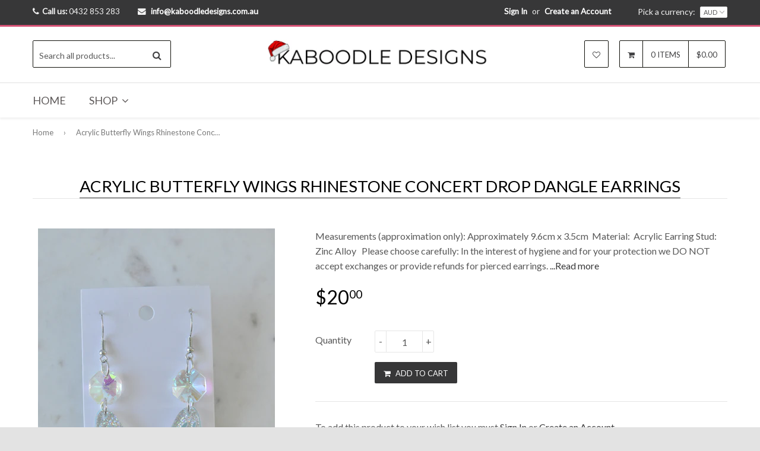

--- FILE ---
content_type: text/html; charset=utf-8
request_url: https://www.kaboodledesigns.com.au/products/acrylic-butterfly-wings-rhinestone-drop-dangle-earrings
body_size: 22858
content:
<!DOCTYPE html>
<!--[if lt IE 7]><html class="no-js lt-ie9 lt-ie8 lt-ie7" lang="en"> <![endif]-->
<!--[if IE 7]><html class="no-js lt-ie9 lt-ie8" lang="en"> <![endif]-->
<!--[if IE 8]><html class="no-js lt-ie9" lang="en"> <![endif]-->
<!--[if IE 9 ]><html class="ie9 no-js"> <![endif]-->
<!--[if (gt IE 9)|!(IE)]><!--><html class="no-touch no-js"> <!--<![endif]-->
<head>

  <!-- Basic page needs ================================================== -->
  <meta charset="utf-8">
  <meta http-equiv="X-UA-Compatible" content="IE=edge">

  
  <link rel="shortcut icon" href="//www.kaboodledesigns.com.au/cdn/shop/t/12/assets/favicon.png?v=25494469854492618241588423388" type="image/png" />
  

  <!-- Title and description ================================================== -->
  <title>
  Acrylic Butterfly Wings Rhinestone Concert Drop Dangle Earrings &ndash; Kaboodle Designs
  </title>

  
  <meta name="description" content="Measurements (approximation only): Approximately 9.6cm x 3.5cm  Material:  Acrylic Earring Stud: Zinc Alloy   Please choose carefully: In the interest of hygiene and for your protection we DO NOT accept exchanges or provide refunds for pierced earrings. ">
  

  <!-- Product meta ================================================== -->
  
  <meta property="og:type" content="product">
  <meta property="og:title" content="Acrylic Butterfly Wings Rhinestone Concert Drop Dangle Earrings">
  
  <meta property="og:image" content="http://www.kaboodledesigns.com.au/cdn/shop/files/CSC0914_grande.jpg?v=1695637848">
  <meta property="og:image:secure_url" content="https://www.kaboodledesigns.com.au/cdn/shop/files/CSC0914_grande.jpg?v=1695637848">
  
  <meta property="og:image" content="http://www.kaboodledesigns.com.au/cdn/shop/files/CSC0916_grande.jpg?v=1695637848">
  <meta property="og:image:secure_url" content="https://www.kaboodledesigns.com.au/cdn/shop/files/CSC0916_grande.jpg?v=1695637848">
  
  <meta property="og:image" content="http://www.kaboodledesigns.com.au/cdn/shop/files/CSC1121_grande.jpg?v=1695637848">
  <meta property="og:image:secure_url" content="https://www.kaboodledesigns.com.au/cdn/shop/files/CSC1121_grande.jpg?v=1695637848">
  
  <meta property="og:price:amount" content="20.00">
  <meta property="og:price:currency" content="AUD">




  <meta property="og:description" content="Measurements (approximation only): Approximately 9.6cm x 3.5cm  Material:  Acrylic Earring Stud: Zinc Alloy   Please choose carefully: In the interest of hygiene and for your protection we DO NOT accept exchanges or provide refunds for pierced earrings. ">

  <meta property="og:url" content="https://www.kaboodledesigns.com.au/products/acrylic-butterfly-wings-rhinestone-drop-dangle-earrings">
  <meta property="og:site_name" content="Kaboodle Designs">

  
  
  
  <meta name="twitter:site" content="@">


  <meta name="twitter:card" content="product">
  <meta name="twitter:title" content="Acrylic Butterfly Wings Rhinestone Concert Drop Dangle Earrings">
  <meta name="twitter:description" content="Measurements (approximation only):

Approximately 9.6cm x 3.5cm 

Material: 

Acrylic

Earring Stud: Zinc Alloy

 
Please choose carefully:
In the interest of hygiene and for your protection we DO NOT accept exchanges or provide refunds for pierced earrings. ">
  <meta name="twitter:image" content="https://www.kaboodledesigns.com.au/cdn/shop/files/CSC0914_medium.jpg?v=1695637848">
  <meta name="twitter:image:width" content="240">
  <meta name="twitter:image:height" content="240">
  <meta name="twitter:label1" content="Price">
  <meta name="twitter:data1" content="$20.00 AUD">
  
  <meta name="twitter:label2" content="Brand">
  <meta name="twitter:data2" content="Kaboodle Designs">
  


  <!-- Helpers ================================================== -->
  <link rel="canonical" href="https://www.kaboodledesigns.com.au/products/acrylic-butterfly-wings-rhinestone-drop-dangle-earrings">
  <meta name="viewport" content="width=device-width,initial-scale=1">

  
  <!-- Ajaxify Cart Plugin ================================================== -->
  <link href="//www.kaboodledesigns.com.au/cdn/shop/t/12/assets/ajaxify.scss.css?v=154194455562590724141498827879" rel="stylesheet" type="text/css" media="all" />
  
  
   <!-- Font Awesome css ================================================== -->
   <link href="//www.kaboodledesigns.com.au/cdn/shop/t/12/assets/font-awesome.min.css?v=95354765528133111841766992011" rel="stylesheet" type="text/css" media="all" />
  
  <!-- Animate css ================================================== -->
  <link href="//www.kaboodledesigns.com.au/cdn/shop/t/12/assets/animate.css?v=15441827370876286321497877431" rel="stylesheet" type="text/css" media="all" />
 
  
   <!-- Owl Carousel css ================================================== -->
  <link href="//www.kaboodledesigns.com.au/cdn/shop/t/12/assets/owl-carousel.css?v=29132299438378655701497877438" rel="stylesheet" type="text/css" media="all" />
  
  
  <!-- Magnific Popup core CSS file ================================================== -->
  <link href="//www.kaboodledesigns.com.au/cdn/shop/t/12/assets/magnific-popup.css?v=118664502954359642581497877437" rel="stylesheet" type="text/css" media="all" />
 

  <!-- CSS ================================================== -->
  <link href="//www.kaboodledesigns.com.au/cdn/shop/t/12/assets/timber.scss.css?v=107521767107897694791765622754" rel="stylesheet" type="text/css" media="all" />
  <link href="//www.kaboodledesigns.com.au/cdn/shop/t/12/assets/font-awesome-icons.css?v=84486296220216038801497877444" rel="stylesheet" type="text/css" media="all" />
  
  
  
  
  <link href="//fonts.googleapis.com/css?family=Lato:400" rel="stylesheet" type="text/css" media="all" />


  


  


  
  <!-- Header hook for plugins ================================================== -->
  <script>window.performance && window.performance.mark && window.performance.mark('shopify.content_for_header.start');</script><meta id="shopify-digital-wallet" name="shopify-digital-wallet" content="/9399016/digital_wallets/dialog">
<meta name="shopify-checkout-api-token" content="a6687f489fbc6504dcc731df1653eefc">
<meta id="in-context-paypal-metadata" data-shop-id="9399016" data-venmo-supported="false" data-environment="production" data-locale="en_US" data-paypal-v4="true" data-currency="AUD">
<link rel="alternate" type="application/json+oembed" href="https://www.kaboodledesigns.com.au/products/acrylic-butterfly-wings-rhinestone-drop-dangle-earrings.oembed">
<script async="async" src="/checkouts/internal/preloads.js?locale=en-AU"></script>
<link rel="preconnect" href="https://shop.app" crossorigin="anonymous">
<script async="async" src="https://shop.app/checkouts/internal/preloads.js?locale=en-AU&shop_id=9399016" crossorigin="anonymous"></script>
<script id="apple-pay-shop-capabilities" type="application/json">{"shopId":9399016,"countryCode":"AU","currencyCode":"AUD","merchantCapabilities":["supports3DS"],"merchantId":"gid:\/\/shopify\/Shop\/9399016","merchantName":"Kaboodle Designs","requiredBillingContactFields":["postalAddress","email","phone"],"requiredShippingContactFields":["postalAddress","email","phone"],"shippingType":"shipping","supportedNetworks":["visa","masterCard","amex","jcb"],"total":{"type":"pending","label":"Kaboodle Designs","amount":"1.00"},"shopifyPaymentsEnabled":true,"supportsSubscriptions":true}</script>
<script id="shopify-features" type="application/json">{"accessToken":"a6687f489fbc6504dcc731df1653eefc","betas":["rich-media-storefront-analytics"],"domain":"www.kaboodledesigns.com.au","predictiveSearch":true,"shopId":9399016,"locale":"en"}</script>
<script>var Shopify = Shopify || {};
Shopify.shop = "kaboodled.myshopify.com";
Shopify.locale = "en";
Shopify.currency = {"active":"AUD","rate":"1.0"};
Shopify.country = "AU";
Shopify.theme = {"name":"qrack-v1-6-0","id":169327427,"schema_name":null,"schema_version":null,"theme_store_id":null,"role":"main"};
Shopify.theme.handle = "null";
Shopify.theme.style = {"id":null,"handle":null};
Shopify.cdnHost = "www.kaboodledesigns.com.au/cdn";
Shopify.routes = Shopify.routes || {};
Shopify.routes.root = "/";</script>
<script type="module">!function(o){(o.Shopify=o.Shopify||{}).modules=!0}(window);</script>
<script>!function(o){function n(){var o=[];function n(){o.push(Array.prototype.slice.apply(arguments))}return n.q=o,n}var t=o.Shopify=o.Shopify||{};t.loadFeatures=n(),t.autoloadFeatures=n()}(window);</script>
<script>
  window.ShopifyPay = window.ShopifyPay || {};
  window.ShopifyPay.apiHost = "shop.app\/pay";
  window.ShopifyPay.redirectState = null;
</script>
<script id="shop-js-analytics" type="application/json">{"pageType":"product"}</script>
<script defer="defer" async type="module" src="//www.kaboodledesigns.com.au/cdn/shopifycloud/shop-js/modules/v2/client.init-shop-cart-sync_BdyHc3Nr.en.esm.js"></script>
<script defer="defer" async type="module" src="//www.kaboodledesigns.com.au/cdn/shopifycloud/shop-js/modules/v2/chunk.common_Daul8nwZ.esm.js"></script>
<script type="module">
  await import("//www.kaboodledesigns.com.au/cdn/shopifycloud/shop-js/modules/v2/client.init-shop-cart-sync_BdyHc3Nr.en.esm.js");
await import("//www.kaboodledesigns.com.au/cdn/shopifycloud/shop-js/modules/v2/chunk.common_Daul8nwZ.esm.js");

  window.Shopify.SignInWithShop?.initShopCartSync?.({"fedCMEnabled":true,"windoidEnabled":true});

</script>
<script>
  window.Shopify = window.Shopify || {};
  if (!window.Shopify.featureAssets) window.Shopify.featureAssets = {};
  window.Shopify.featureAssets['shop-js'] = {"shop-cart-sync":["modules/v2/client.shop-cart-sync_QYOiDySF.en.esm.js","modules/v2/chunk.common_Daul8nwZ.esm.js"],"init-fed-cm":["modules/v2/client.init-fed-cm_DchLp9rc.en.esm.js","modules/v2/chunk.common_Daul8nwZ.esm.js"],"shop-button":["modules/v2/client.shop-button_OV7bAJc5.en.esm.js","modules/v2/chunk.common_Daul8nwZ.esm.js"],"init-windoid":["modules/v2/client.init-windoid_DwxFKQ8e.en.esm.js","modules/v2/chunk.common_Daul8nwZ.esm.js"],"shop-cash-offers":["modules/v2/client.shop-cash-offers_DWtL6Bq3.en.esm.js","modules/v2/chunk.common_Daul8nwZ.esm.js","modules/v2/chunk.modal_CQq8HTM6.esm.js"],"shop-toast-manager":["modules/v2/client.shop-toast-manager_CX9r1SjA.en.esm.js","modules/v2/chunk.common_Daul8nwZ.esm.js"],"init-shop-email-lookup-coordinator":["modules/v2/client.init-shop-email-lookup-coordinator_UhKnw74l.en.esm.js","modules/v2/chunk.common_Daul8nwZ.esm.js"],"pay-button":["modules/v2/client.pay-button_DzxNnLDY.en.esm.js","modules/v2/chunk.common_Daul8nwZ.esm.js"],"avatar":["modules/v2/client.avatar_BTnouDA3.en.esm.js"],"init-shop-cart-sync":["modules/v2/client.init-shop-cart-sync_BdyHc3Nr.en.esm.js","modules/v2/chunk.common_Daul8nwZ.esm.js"],"shop-login-button":["modules/v2/client.shop-login-button_D8B466_1.en.esm.js","modules/v2/chunk.common_Daul8nwZ.esm.js","modules/v2/chunk.modal_CQq8HTM6.esm.js"],"init-customer-accounts-sign-up":["modules/v2/client.init-customer-accounts-sign-up_C8fpPm4i.en.esm.js","modules/v2/client.shop-login-button_D8B466_1.en.esm.js","modules/v2/chunk.common_Daul8nwZ.esm.js","modules/v2/chunk.modal_CQq8HTM6.esm.js"],"init-shop-for-new-customer-accounts":["modules/v2/client.init-shop-for-new-customer-accounts_CVTO0Ztu.en.esm.js","modules/v2/client.shop-login-button_D8B466_1.en.esm.js","modules/v2/chunk.common_Daul8nwZ.esm.js","modules/v2/chunk.modal_CQq8HTM6.esm.js"],"init-customer-accounts":["modules/v2/client.init-customer-accounts_dRgKMfrE.en.esm.js","modules/v2/client.shop-login-button_D8B466_1.en.esm.js","modules/v2/chunk.common_Daul8nwZ.esm.js","modules/v2/chunk.modal_CQq8HTM6.esm.js"],"shop-follow-button":["modules/v2/client.shop-follow-button_CkZpjEct.en.esm.js","modules/v2/chunk.common_Daul8nwZ.esm.js","modules/v2/chunk.modal_CQq8HTM6.esm.js"],"lead-capture":["modules/v2/client.lead-capture_BntHBhfp.en.esm.js","modules/v2/chunk.common_Daul8nwZ.esm.js","modules/v2/chunk.modal_CQq8HTM6.esm.js"],"checkout-modal":["modules/v2/client.checkout-modal_CfxcYbTm.en.esm.js","modules/v2/chunk.common_Daul8nwZ.esm.js","modules/v2/chunk.modal_CQq8HTM6.esm.js"],"shop-login":["modules/v2/client.shop-login_Da4GZ2H6.en.esm.js","modules/v2/chunk.common_Daul8nwZ.esm.js","modules/v2/chunk.modal_CQq8HTM6.esm.js"],"payment-terms":["modules/v2/client.payment-terms_MV4M3zvL.en.esm.js","modules/v2/chunk.common_Daul8nwZ.esm.js","modules/v2/chunk.modal_CQq8HTM6.esm.js"]};
</script>
<script>(function() {
  var isLoaded = false;
  function asyncLoad() {
    if (isLoaded) return;
    isLoaded = true;
    var urls = ["\/\/shopify.privy.com\/widget.js?shop=kaboodled.myshopify.com","https:\/\/chimpstatic.com\/mcjs-connected\/js\/users\/6a557cf8dbbfd7b0f7dcffce3\/14a302ae815d63522c5ae9561.js?shop=kaboodled.myshopify.com","https:\/\/chimpstatic.com\/mcjs-connected\/js\/users\/6a557cf8dbbfd7b0f7dcffce3\/d49b1849f50130f0ddeffd3f4.js?shop=kaboodled.myshopify.com"];
    for (var i = 0; i < urls.length; i++) {
      var s = document.createElement('script');
      s.type = 'text/javascript';
      s.async = true;
      s.src = urls[i];
      var x = document.getElementsByTagName('script')[0];
      x.parentNode.insertBefore(s, x);
    }
  };
  if(window.attachEvent) {
    window.attachEvent('onload', asyncLoad);
  } else {
    window.addEventListener('load', asyncLoad, false);
  }
})();</script>
<script id="__st">var __st={"a":9399016,"offset":39600,"reqid":"c35d092b-ee91-4a0d-b480-03887134a4a6-1768963900","pageurl":"www.kaboodledesigns.com.au\/products\/acrylic-butterfly-wings-rhinestone-drop-dangle-earrings","u":"7bc0ed7d1038","p":"product","rtyp":"product","rid":6911057559639};</script>
<script>window.ShopifyPaypalV4VisibilityTracking = true;</script>
<script id="captcha-bootstrap">!function(){'use strict';const t='contact',e='account',n='new_comment',o=[[t,t],['blogs',n],['comments',n],[t,'customer']],c=[[e,'customer_login'],[e,'guest_login'],[e,'recover_customer_password'],[e,'create_customer']],r=t=>t.map((([t,e])=>`form[action*='/${t}']:not([data-nocaptcha='true']) input[name='form_type'][value='${e}']`)).join(','),a=t=>()=>t?[...document.querySelectorAll(t)].map((t=>t.form)):[];function s(){const t=[...o],e=r(t);return a(e)}const i='password',u='form_key',d=['recaptcha-v3-token','g-recaptcha-response','h-captcha-response',i],f=()=>{try{return window.sessionStorage}catch{return}},m='__shopify_v',_=t=>t.elements[u];function p(t,e,n=!1){try{const o=window.sessionStorage,c=JSON.parse(o.getItem(e)),{data:r}=function(t){const{data:e,action:n}=t;return t[m]||n?{data:e,action:n}:{data:t,action:n}}(c);for(const[e,n]of Object.entries(r))t.elements[e]&&(t.elements[e].value=n);n&&o.removeItem(e)}catch(o){console.error('form repopulation failed',{error:o})}}const l='form_type',E='cptcha';function T(t){t.dataset[E]=!0}const w=window,h=w.document,L='Shopify',v='ce_forms',y='captcha';let A=!1;((t,e)=>{const n=(g='f06e6c50-85a8-45c8-87d0-21a2b65856fe',I='https://cdn.shopify.com/shopifycloud/storefront-forms-hcaptcha/ce_storefront_forms_captcha_hcaptcha.v1.5.2.iife.js',D={infoText:'Protected by hCaptcha',privacyText:'Privacy',termsText:'Terms'},(t,e,n)=>{const o=w[L][v],c=o.bindForm;if(c)return c(t,g,e,D).then(n);var r;o.q.push([[t,g,e,D],n]),r=I,A||(h.body.append(Object.assign(h.createElement('script'),{id:'captcha-provider',async:!0,src:r})),A=!0)});var g,I,D;w[L]=w[L]||{},w[L][v]=w[L][v]||{},w[L][v].q=[],w[L][y]=w[L][y]||{},w[L][y].protect=function(t,e){n(t,void 0,e),T(t)},Object.freeze(w[L][y]),function(t,e,n,w,h,L){const[v,y,A,g]=function(t,e,n){const i=e?o:[],u=t?c:[],d=[...i,...u],f=r(d),m=r(i),_=r(d.filter((([t,e])=>n.includes(e))));return[a(f),a(m),a(_),s()]}(w,h,L),I=t=>{const e=t.target;return e instanceof HTMLFormElement?e:e&&e.form},D=t=>v().includes(t);t.addEventListener('submit',(t=>{const e=I(t);if(!e)return;const n=D(e)&&!e.dataset.hcaptchaBound&&!e.dataset.recaptchaBound,o=_(e),c=g().includes(e)&&(!o||!o.value);(n||c)&&t.preventDefault(),c&&!n&&(function(t){try{if(!f())return;!function(t){const e=f();if(!e)return;const n=_(t);if(!n)return;const o=n.value;o&&e.removeItem(o)}(t);const e=Array.from(Array(32),(()=>Math.random().toString(36)[2])).join('');!function(t,e){_(t)||t.append(Object.assign(document.createElement('input'),{type:'hidden',name:u})),t.elements[u].value=e}(t,e),function(t,e){const n=f();if(!n)return;const o=[...t.querySelectorAll(`input[type='${i}']`)].map((({name:t})=>t)),c=[...d,...o],r={};for(const[a,s]of new FormData(t).entries())c.includes(a)||(r[a]=s);n.setItem(e,JSON.stringify({[m]:1,action:t.action,data:r}))}(t,e)}catch(e){console.error('failed to persist form',e)}}(e),e.submit())}));const S=(t,e)=>{t&&!t.dataset[E]&&(n(t,e.some((e=>e===t))),T(t))};for(const o of['focusin','change'])t.addEventListener(o,(t=>{const e=I(t);D(e)&&S(e,y())}));const B=e.get('form_key'),M=e.get(l),P=B&&M;t.addEventListener('DOMContentLoaded',(()=>{const t=y();if(P)for(const e of t)e.elements[l].value===M&&p(e,B);[...new Set([...A(),...v().filter((t=>'true'===t.dataset.shopifyCaptcha))])].forEach((e=>S(e,t)))}))}(h,new URLSearchParams(w.location.search),n,t,e,['guest_login'])})(!0,!0)}();</script>
<script integrity="sha256-4kQ18oKyAcykRKYeNunJcIwy7WH5gtpwJnB7kiuLZ1E=" data-source-attribution="shopify.loadfeatures" defer="defer" src="//www.kaboodledesigns.com.au/cdn/shopifycloud/storefront/assets/storefront/load_feature-a0a9edcb.js" crossorigin="anonymous"></script>
<script crossorigin="anonymous" defer="defer" src="//www.kaboodledesigns.com.au/cdn/shopifycloud/storefront/assets/shopify_pay/storefront-65b4c6d7.js?v=20250812"></script>
<script data-source-attribution="shopify.dynamic_checkout.dynamic.init">var Shopify=Shopify||{};Shopify.PaymentButton=Shopify.PaymentButton||{isStorefrontPortableWallets:!0,init:function(){window.Shopify.PaymentButton.init=function(){};var t=document.createElement("script");t.src="https://www.kaboodledesigns.com.au/cdn/shopifycloud/portable-wallets/latest/portable-wallets.en.js",t.type="module",document.head.appendChild(t)}};
</script>
<script data-source-attribution="shopify.dynamic_checkout.buyer_consent">
  function portableWalletsHideBuyerConsent(e){var t=document.getElementById("shopify-buyer-consent"),n=document.getElementById("shopify-subscription-policy-button");t&&n&&(t.classList.add("hidden"),t.setAttribute("aria-hidden","true"),n.removeEventListener("click",e))}function portableWalletsShowBuyerConsent(e){var t=document.getElementById("shopify-buyer-consent"),n=document.getElementById("shopify-subscription-policy-button");t&&n&&(t.classList.remove("hidden"),t.removeAttribute("aria-hidden"),n.addEventListener("click",e))}window.Shopify?.PaymentButton&&(window.Shopify.PaymentButton.hideBuyerConsent=portableWalletsHideBuyerConsent,window.Shopify.PaymentButton.showBuyerConsent=portableWalletsShowBuyerConsent);
</script>
<script data-source-attribution="shopify.dynamic_checkout.cart.bootstrap">document.addEventListener("DOMContentLoaded",(function(){function t(){return document.querySelector("shopify-accelerated-checkout-cart, shopify-accelerated-checkout")}if(t())Shopify.PaymentButton.init();else{new MutationObserver((function(e,n){t()&&(Shopify.PaymentButton.init(),n.disconnect())})).observe(document.body,{childList:!0,subtree:!0})}}));
</script>
<link id="shopify-accelerated-checkout-styles" rel="stylesheet" media="screen" href="https://www.kaboodledesigns.com.au/cdn/shopifycloud/portable-wallets/latest/accelerated-checkout-backwards-compat.css" crossorigin="anonymous">
<style id="shopify-accelerated-checkout-cart">
        #shopify-buyer-consent {
  margin-top: 1em;
  display: inline-block;
  width: 100%;
}

#shopify-buyer-consent.hidden {
  display: none;
}

#shopify-subscription-policy-button {
  background: none;
  border: none;
  padding: 0;
  text-decoration: underline;
  font-size: inherit;
  cursor: pointer;
}

#shopify-subscription-policy-button::before {
  box-shadow: none;
}

      </style>

<script>window.performance && window.performance.mark && window.performance.mark('shopify.content_for_header.end');</script>

  

<!--[if lt IE 9]>
<script src="//html5shiv.googlecode.com/svn/trunk/html5.js" type="text/javascript"></script>
<script src="//www.kaboodledesigns.com.au/cdn/shop/t/12/assets/respond.min.js?v=52248677837542619231497877439" type="text/javascript"></script>
<link href="//www.kaboodledesigns.com.au/cdn/shop/t/12/assets/respond-proxy.html" id="respond-proxy" rel="respond-proxy" />
<link href="//www.kaboodledesigns.com.au/search?q=3404acf5be5339c12dccb705893da20a" id="respond-redirect" rel="respond-redirect" />
<script src="//www.kaboodledesigns.com.au/search?q=3404acf5be5339c12dccb705893da20a" type="text/javascript"></script>
<![endif]-->


  
  

  <!-- jQuery ================================================== -->
  <script src="//www.kaboodledesigns.com.au/cdn/shop/t/12/assets/jquery-v2.1.0.js?v=136040711958047356141497877436" type="text/javascript"></script>
  <script src="//www.kaboodledesigns.com.au/cdn/shop/t/12/assets/modernizr.min.js?v=26620055551102246001497877438" type="text/javascript"></script>
   
  
  <!-- Owl Carousel ================================================== -->
  <script src="//www.kaboodledesigns.com.au/cdn/shop/t/12/assets/owl-carousel.js?v=97797112108559802911497877438" type="text/javascript"></script>
  
  
  <!-- Custom thumbnails since Shopify do not offer this feature  ================================================== -->
  <script src="//www.kaboodledesigns.com.au/cdn/shop/t/12/assets/aspectcorrect.js?v=74992518480500470361497877431" type="text/javascript"></script>
  <script src="//www.kaboodledesigns.com.au/cdn/shop/t/12/assets/thumbnail-crop.js?v=159783036261224932931497877440" type="text/javascript"></script>
  
  
  <!-- QuickView -->
  <script src="//www.kaboodledesigns.com.au/cdn/shopifycloud/storefront/assets/themes_support/option_selection-b017cd28.js" type="text/javascript"></script>
   
  
<link href="https://monorail-edge.shopifysvc.com" rel="dns-prefetch">
<script>(function(){if ("sendBeacon" in navigator && "performance" in window) {try {var session_token_from_headers = performance.getEntriesByType('navigation')[0].serverTiming.find(x => x.name == '_s').description;} catch {var session_token_from_headers = undefined;}var session_cookie_matches = document.cookie.match(/_shopify_s=([^;]*)/);var session_token_from_cookie = session_cookie_matches && session_cookie_matches.length === 2 ? session_cookie_matches[1] : "";var session_token = session_token_from_headers || session_token_from_cookie || "";function handle_abandonment_event(e) {var entries = performance.getEntries().filter(function(entry) {return /monorail-edge.shopifysvc.com/.test(entry.name);});if (!window.abandonment_tracked && entries.length === 0) {window.abandonment_tracked = true;var currentMs = Date.now();var navigation_start = performance.timing.navigationStart;var payload = {shop_id: 9399016,url: window.location.href,navigation_start,duration: currentMs - navigation_start,session_token,page_type: "product"};window.navigator.sendBeacon("https://monorail-edge.shopifysvc.com/v1/produce", JSON.stringify({schema_id: "online_store_buyer_site_abandonment/1.1",payload: payload,metadata: {event_created_at_ms: currentMs,event_sent_at_ms: currentMs}}));}}window.addEventListener('pagehide', handle_abandonment_event);}}());</script>
<script id="web-pixels-manager-setup">(function e(e,d,r,n,o){if(void 0===o&&(o={}),!Boolean(null===(a=null===(i=window.Shopify)||void 0===i?void 0:i.analytics)||void 0===a?void 0:a.replayQueue)){var i,a;window.Shopify=window.Shopify||{};var t=window.Shopify;t.analytics=t.analytics||{};var s=t.analytics;s.replayQueue=[],s.publish=function(e,d,r){return s.replayQueue.push([e,d,r]),!0};try{self.performance.mark("wpm:start")}catch(e){}var l=function(){var e={modern:/Edge?\/(1{2}[4-9]|1[2-9]\d|[2-9]\d{2}|\d{4,})\.\d+(\.\d+|)|Firefox\/(1{2}[4-9]|1[2-9]\d|[2-9]\d{2}|\d{4,})\.\d+(\.\d+|)|Chrom(ium|e)\/(9{2}|\d{3,})\.\d+(\.\d+|)|(Maci|X1{2}).+ Version\/(15\.\d+|(1[6-9]|[2-9]\d|\d{3,})\.\d+)([,.]\d+|)( \(\w+\)|)( Mobile\/\w+|) Safari\/|Chrome.+OPR\/(9{2}|\d{3,})\.\d+\.\d+|(CPU[ +]OS|iPhone[ +]OS|CPU[ +]iPhone|CPU IPhone OS|CPU iPad OS)[ +]+(15[._]\d+|(1[6-9]|[2-9]\d|\d{3,})[._]\d+)([._]\d+|)|Android:?[ /-](13[3-9]|1[4-9]\d|[2-9]\d{2}|\d{4,})(\.\d+|)(\.\d+|)|Android.+Firefox\/(13[5-9]|1[4-9]\d|[2-9]\d{2}|\d{4,})\.\d+(\.\d+|)|Android.+Chrom(ium|e)\/(13[3-9]|1[4-9]\d|[2-9]\d{2}|\d{4,})\.\d+(\.\d+|)|SamsungBrowser\/([2-9]\d|\d{3,})\.\d+/,legacy:/Edge?\/(1[6-9]|[2-9]\d|\d{3,})\.\d+(\.\d+|)|Firefox\/(5[4-9]|[6-9]\d|\d{3,})\.\d+(\.\d+|)|Chrom(ium|e)\/(5[1-9]|[6-9]\d|\d{3,})\.\d+(\.\d+|)([\d.]+$|.*Safari\/(?![\d.]+ Edge\/[\d.]+$))|(Maci|X1{2}).+ Version\/(10\.\d+|(1[1-9]|[2-9]\d|\d{3,})\.\d+)([,.]\d+|)( \(\w+\)|)( Mobile\/\w+|) Safari\/|Chrome.+OPR\/(3[89]|[4-9]\d|\d{3,})\.\d+\.\d+|(CPU[ +]OS|iPhone[ +]OS|CPU[ +]iPhone|CPU IPhone OS|CPU iPad OS)[ +]+(10[._]\d+|(1[1-9]|[2-9]\d|\d{3,})[._]\d+)([._]\d+|)|Android:?[ /-](13[3-9]|1[4-9]\d|[2-9]\d{2}|\d{4,})(\.\d+|)(\.\d+|)|Mobile Safari.+OPR\/([89]\d|\d{3,})\.\d+\.\d+|Android.+Firefox\/(13[5-9]|1[4-9]\d|[2-9]\d{2}|\d{4,})\.\d+(\.\d+|)|Android.+Chrom(ium|e)\/(13[3-9]|1[4-9]\d|[2-9]\d{2}|\d{4,})\.\d+(\.\d+|)|Android.+(UC? ?Browser|UCWEB|U3)[ /]?(15\.([5-9]|\d{2,})|(1[6-9]|[2-9]\d|\d{3,})\.\d+)\.\d+|SamsungBrowser\/(5\.\d+|([6-9]|\d{2,})\.\d+)|Android.+MQ{2}Browser\/(14(\.(9|\d{2,})|)|(1[5-9]|[2-9]\d|\d{3,})(\.\d+|))(\.\d+|)|K[Aa][Ii]OS\/(3\.\d+|([4-9]|\d{2,})\.\d+)(\.\d+|)/},d=e.modern,r=e.legacy,n=navigator.userAgent;return n.match(d)?"modern":n.match(r)?"legacy":"unknown"}(),u="modern"===l?"modern":"legacy",c=(null!=n?n:{modern:"",legacy:""})[u],f=function(e){return[e.baseUrl,"/wpm","/b",e.hashVersion,"modern"===e.buildTarget?"m":"l",".js"].join("")}({baseUrl:d,hashVersion:r,buildTarget:u}),m=function(e){var d=e.version,r=e.bundleTarget,n=e.surface,o=e.pageUrl,i=e.monorailEndpoint;return{emit:function(e){var a=e.status,t=e.errorMsg,s=(new Date).getTime(),l=JSON.stringify({metadata:{event_sent_at_ms:s},events:[{schema_id:"web_pixels_manager_load/3.1",payload:{version:d,bundle_target:r,page_url:o,status:a,surface:n,error_msg:t},metadata:{event_created_at_ms:s}}]});if(!i)return console&&console.warn&&console.warn("[Web Pixels Manager] No Monorail endpoint provided, skipping logging."),!1;try{return self.navigator.sendBeacon.bind(self.navigator)(i,l)}catch(e){}var u=new XMLHttpRequest;try{return u.open("POST",i,!0),u.setRequestHeader("Content-Type","text/plain"),u.send(l),!0}catch(e){return console&&console.warn&&console.warn("[Web Pixels Manager] Got an unhandled error while logging to Monorail."),!1}}}}({version:r,bundleTarget:l,surface:e.surface,pageUrl:self.location.href,monorailEndpoint:e.monorailEndpoint});try{o.browserTarget=l,function(e){var d=e.src,r=e.async,n=void 0===r||r,o=e.onload,i=e.onerror,a=e.sri,t=e.scriptDataAttributes,s=void 0===t?{}:t,l=document.createElement("script"),u=document.querySelector("head"),c=document.querySelector("body");if(l.async=n,l.src=d,a&&(l.integrity=a,l.crossOrigin="anonymous"),s)for(var f in s)if(Object.prototype.hasOwnProperty.call(s,f))try{l.dataset[f]=s[f]}catch(e){}if(o&&l.addEventListener("load",o),i&&l.addEventListener("error",i),u)u.appendChild(l);else{if(!c)throw new Error("Did not find a head or body element to append the script");c.appendChild(l)}}({src:f,async:!0,onload:function(){if(!function(){var e,d;return Boolean(null===(d=null===(e=window.Shopify)||void 0===e?void 0:e.analytics)||void 0===d?void 0:d.initialized)}()){var d=window.webPixelsManager.init(e)||void 0;if(d){var r=window.Shopify.analytics;r.replayQueue.forEach((function(e){var r=e[0],n=e[1],o=e[2];d.publishCustomEvent(r,n,o)})),r.replayQueue=[],r.publish=d.publishCustomEvent,r.visitor=d.visitor,r.initialized=!0}}},onerror:function(){return m.emit({status:"failed",errorMsg:"".concat(f," has failed to load")})},sri:function(e){var d=/^sha384-[A-Za-z0-9+/=]+$/;return"string"==typeof e&&d.test(e)}(c)?c:"",scriptDataAttributes:o}),m.emit({status:"loading"})}catch(e){m.emit({status:"failed",errorMsg:(null==e?void 0:e.message)||"Unknown error"})}}})({shopId: 9399016,storefrontBaseUrl: "https://www.kaboodledesigns.com.au",extensionsBaseUrl: "https://extensions.shopifycdn.com/cdn/shopifycloud/web-pixels-manager",monorailEndpoint: "https://monorail-edge.shopifysvc.com/unstable/produce_batch",surface: "storefront-renderer",enabledBetaFlags: ["2dca8a86"],webPixelsConfigList: [{"id":"50921559","eventPayloadVersion":"v1","runtimeContext":"LAX","scriptVersion":"1","type":"CUSTOM","privacyPurposes":["MARKETING"],"name":"Meta pixel (migrated)"},{"id":"79003735","eventPayloadVersion":"v1","runtimeContext":"LAX","scriptVersion":"1","type":"CUSTOM","privacyPurposes":["ANALYTICS"],"name":"Google Analytics tag (migrated)"},{"id":"shopify-app-pixel","configuration":"{}","eventPayloadVersion":"v1","runtimeContext":"STRICT","scriptVersion":"0450","apiClientId":"shopify-pixel","type":"APP","privacyPurposes":["ANALYTICS","MARKETING"]},{"id":"shopify-custom-pixel","eventPayloadVersion":"v1","runtimeContext":"LAX","scriptVersion":"0450","apiClientId":"shopify-pixel","type":"CUSTOM","privacyPurposes":["ANALYTICS","MARKETING"]}],isMerchantRequest: false,initData: {"shop":{"name":"Kaboodle Designs","paymentSettings":{"currencyCode":"AUD"},"myshopifyDomain":"kaboodled.myshopify.com","countryCode":"AU","storefrontUrl":"https:\/\/www.kaboodledesigns.com.au"},"customer":null,"cart":null,"checkout":null,"productVariants":[{"price":{"amount":20.0,"currencyCode":"AUD"},"product":{"title":"Acrylic Butterfly Wings Rhinestone Concert Drop Dangle Earrings","vendor":"Kaboodle Designs","id":"6911057559639","untranslatedTitle":"Acrylic Butterfly Wings Rhinestone Concert Drop Dangle Earrings","url":"\/products\/acrylic-butterfly-wings-rhinestone-drop-dangle-earrings","type":"Earrings"},"id":"40254137925719","image":{"src":"\/\/www.kaboodledesigns.com.au\/cdn\/shop\/files\/CSC0914.jpg?v=1695637848"},"sku":null,"title":"Default Title","untranslatedTitle":"Default Title"}],"purchasingCompany":null},},"https://www.kaboodledesigns.com.au/cdn","fcfee988w5aeb613cpc8e4bc33m6693e112",{"modern":"","legacy":""},{"shopId":"9399016","storefrontBaseUrl":"https:\/\/www.kaboodledesigns.com.au","extensionBaseUrl":"https:\/\/extensions.shopifycdn.com\/cdn\/shopifycloud\/web-pixels-manager","surface":"storefront-renderer","enabledBetaFlags":"[\"2dca8a86\"]","isMerchantRequest":"false","hashVersion":"fcfee988w5aeb613cpc8e4bc33m6693e112","publish":"custom","events":"[[\"page_viewed\",{}],[\"product_viewed\",{\"productVariant\":{\"price\":{\"amount\":20.0,\"currencyCode\":\"AUD\"},\"product\":{\"title\":\"Acrylic Butterfly Wings Rhinestone Concert Drop Dangle Earrings\",\"vendor\":\"Kaboodle Designs\",\"id\":\"6911057559639\",\"untranslatedTitle\":\"Acrylic Butterfly Wings Rhinestone Concert Drop Dangle Earrings\",\"url\":\"\/products\/acrylic-butterfly-wings-rhinestone-drop-dangle-earrings\",\"type\":\"Earrings\"},\"id\":\"40254137925719\",\"image\":{\"src\":\"\/\/www.kaboodledesigns.com.au\/cdn\/shop\/files\/CSC0914.jpg?v=1695637848\"},\"sku\":null,\"title\":\"Default Title\",\"untranslatedTitle\":\"Default Title\"}}]]"});</script><script>
  window.ShopifyAnalytics = window.ShopifyAnalytics || {};
  window.ShopifyAnalytics.meta = window.ShopifyAnalytics.meta || {};
  window.ShopifyAnalytics.meta.currency = 'AUD';
  var meta = {"product":{"id":6911057559639,"gid":"gid:\/\/shopify\/Product\/6911057559639","vendor":"Kaboodle Designs","type":"Earrings","handle":"acrylic-butterfly-wings-rhinestone-drop-dangle-earrings","variants":[{"id":40254137925719,"price":2000,"name":"Acrylic Butterfly Wings Rhinestone Concert Drop Dangle Earrings","public_title":null,"sku":null}],"remote":false},"page":{"pageType":"product","resourceType":"product","resourceId":6911057559639,"requestId":"c35d092b-ee91-4a0d-b480-03887134a4a6-1768963900"}};
  for (var attr in meta) {
    window.ShopifyAnalytics.meta[attr] = meta[attr];
  }
</script>
<script class="analytics">
  (function () {
    var customDocumentWrite = function(content) {
      var jquery = null;

      if (window.jQuery) {
        jquery = window.jQuery;
      } else if (window.Checkout && window.Checkout.$) {
        jquery = window.Checkout.$;
      }

      if (jquery) {
        jquery('body').append(content);
      }
    };

    var hasLoggedConversion = function(token) {
      if (token) {
        return document.cookie.indexOf('loggedConversion=' + token) !== -1;
      }
      return false;
    }

    var setCookieIfConversion = function(token) {
      if (token) {
        var twoMonthsFromNow = new Date(Date.now());
        twoMonthsFromNow.setMonth(twoMonthsFromNow.getMonth() + 2);

        document.cookie = 'loggedConversion=' + token + '; expires=' + twoMonthsFromNow;
      }
    }

    var trekkie = window.ShopifyAnalytics.lib = window.trekkie = window.trekkie || [];
    if (trekkie.integrations) {
      return;
    }
    trekkie.methods = [
      'identify',
      'page',
      'ready',
      'track',
      'trackForm',
      'trackLink'
    ];
    trekkie.factory = function(method) {
      return function() {
        var args = Array.prototype.slice.call(arguments);
        args.unshift(method);
        trekkie.push(args);
        return trekkie;
      };
    };
    for (var i = 0; i < trekkie.methods.length; i++) {
      var key = trekkie.methods[i];
      trekkie[key] = trekkie.factory(key);
    }
    trekkie.load = function(config) {
      trekkie.config = config || {};
      trekkie.config.initialDocumentCookie = document.cookie;
      var first = document.getElementsByTagName('script')[0];
      var script = document.createElement('script');
      script.type = 'text/javascript';
      script.onerror = function(e) {
        var scriptFallback = document.createElement('script');
        scriptFallback.type = 'text/javascript';
        scriptFallback.onerror = function(error) {
                var Monorail = {
      produce: function produce(monorailDomain, schemaId, payload) {
        var currentMs = new Date().getTime();
        var event = {
          schema_id: schemaId,
          payload: payload,
          metadata: {
            event_created_at_ms: currentMs,
            event_sent_at_ms: currentMs
          }
        };
        return Monorail.sendRequest("https://" + monorailDomain + "/v1/produce", JSON.stringify(event));
      },
      sendRequest: function sendRequest(endpointUrl, payload) {
        // Try the sendBeacon API
        if (window && window.navigator && typeof window.navigator.sendBeacon === 'function' && typeof window.Blob === 'function' && !Monorail.isIos12()) {
          var blobData = new window.Blob([payload], {
            type: 'text/plain'
          });

          if (window.navigator.sendBeacon(endpointUrl, blobData)) {
            return true;
          } // sendBeacon was not successful

        } // XHR beacon

        var xhr = new XMLHttpRequest();

        try {
          xhr.open('POST', endpointUrl);
          xhr.setRequestHeader('Content-Type', 'text/plain');
          xhr.send(payload);
        } catch (e) {
          console.log(e);
        }

        return false;
      },
      isIos12: function isIos12() {
        return window.navigator.userAgent.lastIndexOf('iPhone; CPU iPhone OS 12_') !== -1 || window.navigator.userAgent.lastIndexOf('iPad; CPU OS 12_') !== -1;
      }
    };
    Monorail.produce('monorail-edge.shopifysvc.com',
      'trekkie_storefront_load_errors/1.1',
      {shop_id: 9399016,
      theme_id: 169327427,
      app_name: "storefront",
      context_url: window.location.href,
      source_url: "//www.kaboodledesigns.com.au/cdn/s/trekkie.storefront.cd680fe47e6c39ca5d5df5f0a32d569bc48c0f27.min.js"});

        };
        scriptFallback.async = true;
        scriptFallback.src = '//www.kaboodledesigns.com.au/cdn/s/trekkie.storefront.cd680fe47e6c39ca5d5df5f0a32d569bc48c0f27.min.js';
        first.parentNode.insertBefore(scriptFallback, first);
      };
      script.async = true;
      script.src = '//www.kaboodledesigns.com.au/cdn/s/trekkie.storefront.cd680fe47e6c39ca5d5df5f0a32d569bc48c0f27.min.js';
      first.parentNode.insertBefore(script, first);
    };
    trekkie.load(
      {"Trekkie":{"appName":"storefront","development":false,"defaultAttributes":{"shopId":9399016,"isMerchantRequest":null,"themeId":169327427,"themeCityHash":"3993010326515440310","contentLanguage":"en","currency":"AUD","eventMetadataId":"c3349842-7134-433b-9b64-6a5b21717637"},"isServerSideCookieWritingEnabled":true,"monorailRegion":"shop_domain","enabledBetaFlags":["65f19447"]},"Session Attribution":{},"S2S":{"facebookCapiEnabled":false,"source":"trekkie-storefront-renderer","apiClientId":580111}}
    );

    var loaded = false;
    trekkie.ready(function() {
      if (loaded) return;
      loaded = true;

      window.ShopifyAnalytics.lib = window.trekkie;

      var originalDocumentWrite = document.write;
      document.write = customDocumentWrite;
      try { window.ShopifyAnalytics.merchantGoogleAnalytics.call(this); } catch(error) {};
      document.write = originalDocumentWrite;

      window.ShopifyAnalytics.lib.page(null,{"pageType":"product","resourceType":"product","resourceId":6911057559639,"requestId":"c35d092b-ee91-4a0d-b480-03887134a4a6-1768963900","shopifyEmitted":true});

      var match = window.location.pathname.match(/checkouts\/(.+)\/(thank_you|post_purchase)/)
      var token = match? match[1]: undefined;
      if (!hasLoggedConversion(token)) {
        setCookieIfConversion(token);
        window.ShopifyAnalytics.lib.track("Viewed Product",{"currency":"AUD","variantId":40254137925719,"productId":6911057559639,"productGid":"gid:\/\/shopify\/Product\/6911057559639","name":"Acrylic Butterfly Wings Rhinestone Concert Drop Dangle Earrings","price":"20.00","sku":null,"brand":"Kaboodle Designs","variant":null,"category":"Earrings","nonInteraction":true,"remote":false},undefined,undefined,{"shopifyEmitted":true});
      window.ShopifyAnalytics.lib.track("monorail:\/\/trekkie_storefront_viewed_product\/1.1",{"currency":"AUD","variantId":40254137925719,"productId":6911057559639,"productGid":"gid:\/\/shopify\/Product\/6911057559639","name":"Acrylic Butterfly Wings Rhinestone Concert Drop Dangle Earrings","price":"20.00","sku":null,"brand":"Kaboodle Designs","variant":null,"category":"Earrings","nonInteraction":true,"remote":false,"referer":"https:\/\/www.kaboodledesigns.com.au\/products\/acrylic-butterfly-wings-rhinestone-drop-dangle-earrings"});
      }
    });


        var eventsListenerScript = document.createElement('script');
        eventsListenerScript.async = true;
        eventsListenerScript.src = "//www.kaboodledesigns.com.au/cdn/shopifycloud/storefront/assets/shop_events_listener-3da45d37.js";
        document.getElementsByTagName('head')[0].appendChild(eventsListenerScript);

})();</script>
  <script>
  if (!window.ga || (window.ga && typeof window.ga !== 'function')) {
    window.ga = function ga() {
      (window.ga.q = window.ga.q || []).push(arguments);
      if (window.Shopify && window.Shopify.analytics && typeof window.Shopify.analytics.publish === 'function') {
        window.Shopify.analytics.publish("ga_stub_called", {}, {sendTo: "google_osp_migration"});
      }
      console.error("Shopify's Google Analytics stub called with:", Array.from(arguments), "\nSee https://help.shopify.com/manual/promoting-marketing/pixels/pixel-migration#google for more information.");
    };
    if (window.Shopify && window.Shopify.analytics && typeof window.Shopify.analytics.publish === 'function') {
      window.Shopify.analytics.publish("ga_stub_initialized", {}, {sendTo: "google_osp_migration"});
    }
  }
</script>
<script
  defer
  src="https://www.kaboodledesigns.com.au/cdn/shopifycloud/perf-kit/shopify-perf-kit-3.0.4.min.js"
  data-application="storefront-renderer"
  data-shop-id="9399016"
  data-render-region="gcp-us-central1"
  data-page-type="product"
  data-theme-instance-id="169327427"
  data-theme-name=""
  data-theme-version=""
  data-monorail-region="shop_domain"
  data-resource-timing-sampling-rate="10"
  data-shs="true"
  data-shs-beacon="true"
  data-shs-export-with-fetch="true"
  data-shs-logs-sample-rate="1"
  data-shs-beacon-endpoint="https://www.kaboodledesigns.com.au/api/collect"
></script>
</head>

<body id="acrylic-butterfly-wings-rhinestone-concert-drop-dangle-earrings" class="template-product template-product" >  
  <div id="main-wrapper">
      
    <!-- START TOP BAR -->
	<div id="top-bar">
       <div class="wrapper"> 
         
         <div class="grid-item medium--one-half large--one-third large--text-left site-header--text-links">
            
            <ul>			
            
             <li><i class="fa fa-phone"></i><strong>Call us:</strong> 0432 853 283</li>
             
              
     		 <li><i class="fa fa-envelope"></i> <a href="mailto:info@kaboodledesigns.com.au">info@kaboodledesigns.com.au</a></li>
             </ul>
             
         </div>
          
          
         <div class="grid-item medium--one-half large--two-thirds large--text-right site-header--text-links right">                     
            
            <div class="grid-item large--three-quarters medium-down--hide site-header--no-padding">
              

              
                <span class="site-header--meta-links medium-down--hide">
                  
                    <a href="/account/login">Sign In</a>
                    <span class="site-header--spacer">or</span>
                    <a href="/account/register">Create an Account</a>
                  
                </span>
              
            </div> 

                 
                 <div class="grid-item large--one-quarter site-header--text-links currency-picker-holder">
                 <label class="currency-picker__wrapper">
  <span class="currency-picker__label">Pick a currency:</span>
  <select class="currency-picker" name="currencies" style="display: inline; width: auto; vertical-align: inherit;">
  
  
  <option value="AUD" selected="selected">AUD</option>
  
    
    <option value="INR">INR</option>
    
  
    
    <option value="GBP">GBP</option>
    
  
    
    <option value="CAD">CAD</option>
    
  
    
    <option value="USD">USD</option>
    
  
    
  
    
    <option value="EUR">EUR</option>
    
  
    
    <option value="JPY">JPY</option>
    
  
  </select>
</label>
                 </div>
                 
          

         </div>
                
               
          </div>
    </div>    
    <!-- START TOP BAR -->

    
  
  

<header class="site-header" role="banner">
  
  
  
  <div class="wrapper">
      <div class="grid--full">
        
          <div class="grid-item large--one-third search-middle">          
          
<form action="/search" method="get" class="search-bar medium--hide" role="search">
  <input type="hidden" name="type" value="product">

  <input type="search" name="q" value="" placeholder="Search all products..." aria-label="Search all products...">
  <button type="submit" class="search-bar--submit icon-fallback-text">
    <i class="fa fa-search"></i>
    <span class="fallback-text">Search</span>
  </button>
</form>

        </div>
        
        <div class="grid-item large--one-third text-center">
          
            <div class="h1 header-logo" itemscope itemtype="http://schema.org/Organization">
          
            
              <a href="/" itemprop="url">
                <img src="//www.kaboodledesigns.com.au/cdn/shop/t/12/assets/logo.png?v=26303628424681702711765191886" alt="Kaboodle Designs" itemprop="logo">
              </a>
            
          
            </div>
          
        </div>
        
        <div class="grid-item large--one-third large--text-right">

         
          <div class="header-cart-btn wishlist-btn">
          <a href="/pages/wish-list">
          <span><i class="fa fa-heart-o"></i></span>
          <span id="load-wishlist"></span>
          </a>
         </div>
         

          
          <div id="quick-cart" class="header-cart-btn">
          <a href="/cart"  class="cart-toggle" >
            <span><i class="fa fa-shopping-cart"></i></span>
            <span class="cart-count">0 Items</span>
                 
            <span class="cart-total-price">$0.00</span>
          </a>
         </div>
         

        </div>
      </div>
    
    </div>
  
   


  </header>

  <nav class="nav-bar" role="navigation">

<form action="/search" method="get" class="search-bar large--hide" role="search">
  <input type="hidden" name="type" value="product">

  <input type="search" name="q" value="" placeholder="Search all products..." aria-label="Search all products...">
  <button type="submit" class="search-bar--submit icon-fallback-text">
    <i class="fa fa-search"></i>
    <span class="fallback-text">Search</span>
  </button>
</form>
 

<!-- START NAVIGATION -->
  
  <div class="wrapper wrapper-cart">
  <div class="header-cart-btn">
          <a href="/cart" class="cart-toggle">
            <span><i class="fa fa-shopping-cart"></i></span>
            <span class="cart-count">0 Items</span>
          </a>
         </div>
    </div>
   

      <div class="navbar mega-nav" role="navigation">        
        <div class="wrapper">
          <ul id="main-menu" class="sm sm-simple">
           
                    
            
                          
                            
                            
                            
                            
                            
                                
            
                
                     
            <li>
            <a href="/">HOME</a>
            </li>
  
             
                        
                                        
                   
            
                          
                            
                            
                            
                            
                            
                                
            
                
                     
                     <li class="has-dropdown has-mega-dropdown"><a href="/collections">SHOP</a><div class="fa fa-angle-down medium--show"></div>                
                     <div class="mega-wrapper">
                     





























                 <ul class="wide-child">

                   
                    <li class="widget-linklist has-dropdown-2 grid-item column-3">
                      <!-- Menu Row 1 -->
                      
                      

    <a class="mega-link" href="#">Earrings</a><div class="fa fa-angle-down"></div>
    <ul>
    
      <li>
        <a href="/collections/stud-earrings" title="Stud Earrings">Stud Earrings</a>
      </li>
    
      <li>
        <a href="/collections/novelty-fun-earrings" title="Novelty Fun Earrings">Novelty Fun Earrings</a>
      </li>
    
      <li>
        <a href="/collections/clip-on-earrings" title="Clip On Earrings">Clip On Earrings</a>
      </li>
    
      <li>
        <a href="/collections/round-dangle-earrings" title="Dangle Earrings">Dangle Earrings</a>
      </li>
    
      <li>
        <a href="/collections/wooden-earrings" title="Wooden Earrings">Wooden Earrings</a>
      </li>
    
    </ul>


                    </li>
                   
                   
                    
                     <li class="widget-linklist has-dropdown-2 grid-item column-3">
                      <!-- Menu Row 2 -->
                      
                      

    <a class="mega-link" href="#">Dainty Jewellery - Stainless Steel</a><div class="fa fa-angle-down"></div>
    <ul>
    
      <li>
        <a href="/collections/dainty-earrings" title="Earrings">Earrings</a>
      </li>
    
      <li>
        <a href="/collections/dainty-necklaces" title="Necklaces">Necklaces</a>
      </li>
    
    </ul>


                     </li>
                    

                     
                      
                     <li class="widget-linklist has-dropdown-2 grid-item column-3">
                      <!-- Menu Row 3 -->
                      

    <a class="mega-link" href="#">Accessories</a><div class="fa fa-angle-down"></div>
    <ul>
    
      <li>
        <a href="/collections/keychains" title="Keychains">Keychains</a>
      </li>
    
      <li>
        <a href="/collections/stationery/pens+erasers+notebooks+rulers+stickers" title="Stationery">Stationery</a>
      </li>
    
      <li>
        <a href="/collections/bags" title="Bags">Bags</a>
      </li>
    
      <li>
        <a href="/collections/blind-box" title="Mystery Blind Boxes">Mystery Blind Boxes</a>
      </li>
    
      <li>
        <a href="/collections/hair-accessories" title="Hair Accessories">Hair Accessories</a>
      </li>
    
      <li>
        <a href="/collections/rings" title="Rings">Rings</a>
      </li>
    
      <li>
        <a href="/collections/brooches" title="Brooches">Brooches</a>
      </li>
    
      <li>
        <a href="/collections/on-sale/on-sale" title="On Sale">On Sale</a>
      </li>
    
    </ul>


                     </li>
                     
                   
                      
                    
                     <li class="widget-linklist has-dropdown-2 grid-item column-1">
                      <!-- Menu Row 4 -->
                      

    <a class="mega-link" href="#">Necklaces</a><div class="fa fa-angle-down"></div>
    <ul>
    
      <li>
        <a href="/collections/quirky-necklaces" title="Quirky Necklaces">Quirky Necklaces</a>
      </li>
    
      <li>
        <a href="/collections/wooden-necklace" title="Wooden Necklace">Wooden Necklace</a>
      </li>
    
      <li>
        <a href="/collections/lego-necklace" title="Lego Necklace">Lego Necklace</a>
      </li>
    
      <li>
        <a href="/collections/lockets" title="Lockets">Lockets</a>
      </li>
    
      <li>
        <a href="/collections/glass-pendant" title="Glass Pendant">Glass Pendant</a>
      </li>
    
      <li>
        <a href="/collections/pocket-watch-necklace" title="Pocket Watch Necklaces">Pocket Watch Necklaces</a>
      </li>
    
    </ul>


                     </li>
                     

                       
                     <li class="widget-linklist has-dropdown-2 grid-item column-3">
                      <!-- Last Row - Menu -->
                      
                      

    <a class="mega-link" href="#">Socks</a><div class="fa fa-angle-down"></div>
    <ul>
    
      <li>
        <a href="/collections/gifts" title="Socks">Socks</a>
      </li>
    
    </ul>


                     </li>
                     

                   

                   

                   

                  </ul>
                                            
                     </div>           
                     </li>
             
          
                        
                                        
          
          
          
          
          <li class="customer-navlink large--hide"><a href="/account/login">Sign In</a></li>
          
          <li class="customer-navlink large--hide"><a href="/account/register">Create an Account</a></li>
          
          
          
            
          </ul>
          
        </div>
      </div>    
</nav>  

  <div id="mobileNavBar">
    <div class="display-table-cell">
      <a class="menu-toggle mobileNavBar-link">
      <i class="fa fa-navicon"></i> Menu</a>
    </div>
    
    
    <div class="display-table-cell">
      <a href="/cart" class="cart-mobile mobileNavBar-link">
        <i class="fa fa-shopping-cart"></i>
        <span class="cart-count">0 Items</span>
    </a>
    </div>
    
   </div>
      


    
   
    
    
  <main class="main-content" role="main">

    




<div class="wrapper">





<nav class="breadcrumb" role="navigation" aria-label="breadcrumbs">
  <a href="/" title="Back to the frontpage">Home</a>

  

    
    <span class="divider" aria-hidden="true">&rsaquo;</span>
    <span class="breadcrumb--truncate">Acrylic Butterfly Wings Rhinestone Concert Drop Dangle Earrings</span>

  
</nav>



<div class="grid" itemscope itemtype="http://schema.org/Product">
  <meta itemprop="url" content="https://www.kaboodledesigns.com.au/products/acrylic-butterfly-wings-rhinestone-drop-dangle-earrings">
  <meta itemprop="image" content="//www.kaboodledesigns.com.au/cdn/shop/files/CSC0914_grande.jpg?v=1695637848">
     
  <div class="grid-item">  
     <header class="section-header">
        <div id="product-paginate" class="owl-nav">      
      
           </div>
       
     <h1 class="section-header--title" itemprop="name">Acrylic Butterfly Wings Rhinestone Concert Drop Dangle Earrings</h1>
    </header>
  </div>
  
  <div class="grid-item large--two-fifths">  
    <div class="grid">
      <div class="grid-item large--eleven-twelfths text-center">
        <div class="product-photo-container" id="productPhoto">
          
          <img id="productPhotoImg" class="zoom" src="//www.kaboodledesigns.com.au/cdn/shop/files/CSC0914_grande.jpg?v=1695637848" alt="Acrylic Butterfly Wings Rhinestone Concert Drop Dangle Earrings"  data-zoom-image="//www.kaboodledesigns.com.au/cdn/shop/files/CSC0914.jpg?v=1695637848">          
        </div>
        
        <div id="productThumbs">
          <ul class="product-photo-thumbs grid-uniform " >

            
            
                <li class="grid-item one-quarter">
                  <a href="#" data-image="//www.kaboodledesigns.com.au/cdn/shop/files/CSC0914_grande.jpg?v=1695637848" data-zoom-image="//www.kaboodledesigns.com.au/cdn/shop/files/CSC0914.jpg?v=1695637848" data-position="0">
                    <img src="//www.kaboodledesigns.com.au/cdn/shop/files/CSC0914_compact.jpg?v=1695637848" alt="Acrylic Butterfly Wings Rhinestone Concert Drop Dangle Earrings" data-grande="//www.kaboodledesigns.com.au/cdn/shop/files/CSC0914.jpg?v=1695637848">
                  </a>
                </li>
            	
            
                <li class="grid-item one-quarter">
                  <a href="#" data-image="//www.kaboodledesigns.com.au/cdn/shop/files/CSC0916_grande.jpg?v=1695637848" data-zoom-image="//www.kaboodledesigns.com.au/cdn/shop/files/CSC0916.jpg?v=1695637848" data-position="1">
                    <img src="//www.kaboodledesigns.com.au/cdn/shop/files/CSC0916_compact.jpg?v=1695637848" alt="Acrylic Butterfly Wings Rhinestone Concert Drop Dangle Earrings" data-grande="//www.kaboodledesigns.com.au/cdn/shop/files/CSC0916.jpg?v=1695637848">
                  </a>
                </li>
            	
            
                <li class="grid-item one-quarter">
                  <a href="#" data-image="//www.kaboodledesigns.com.au/cdn/shop/files/CSC1121_grande.jpg?v=1695637848" data-zoom-image="//www.kaboodledesigns.com.au/cdn/shop/files/CSC1121.jpg?v=1695637848" data-position="2">
                    <img src="//www.kaboodledesigns.com.au/cdn/shop/files/CSC1121_compact.jpg?v=1695637848" alt="Acrylic Butterfly Wings Rhinestone Concert Drop Dangle Earrings" data-grande="//www.kaboodledesigns.com.au/cdn/shop/files/CSC1121.jpg?v=1695637848">
                  </a>
                </li>
            	
            
                <li class="grid-item one-quarter">
                  <a href="#" data-image="//www.kaboodledesigns.com.au/cdn/shop/files/CSC0912_grande.jpg?v=1695637848" data-zoom-image="//www.kaboodledesigns.com.au/cdn/shop/files/CSC0912.jpg?v=1695637848" data-position="3">
                    <img src="//www.kaboodledesigns.com.au/cdn/shop/files/CSC0912_compact.jpg?v=1695637848" alt="Acrylic Butterfly Wings Rhinestone Concert Drop Dangle Earrings" data-grande="//www.kaboodledesigns.com.au/cdn/shop/files/CSC0912.jpg?v=1695637848">
                  </a>
                </li>
            	
             
          </ul>
      </div>
        
      </div>
    </div>
  </div>

  

  <div class="grid-item large--three-fifths">
    
    

    
   
    
    
    
    
    <p> Measurements (approximation only): Approximately 9.6cm x 3.5cm  Material:  Acrylic Earring Stud: Zinc Alloy   Please choose carefully: In the interest of hygiene and for your protection we DO NOT accept exchanges or provide refunds for pierced earrings. <a href="#more-anchor">...Read more</a> 
    </p>
    
    
    <div itemprop="offers" itemscope itemtype="http://schema.org/Offer">

      

      <meta itemprop="priceCurrency" content="AUD">
      <meta itemprop="price" content="20.00">


      <ul class="inline-list product-meta">
        <li>
          <span id="productPrice">
             $20.00
          </span>
        </li>
        
        
        
        
        
        
        
      </ul>

      <hr id="variantBreak" class="hr--clear hr--small">

      <link itemprop="availability" href="http://schema.org/InStock">

      
      <form action="/cart/add" method="post" enctype="multipart/form-data" id="addToCartForm" class="add-to-cart-form">

        <select name="id" id="productSelect" class="product-variants">
          
          

          
          

              <option  selected="selected"  value="40254137925719">Default Title - $20.00 AUD</option>

            
          
        </select>
        
        
        
        
        


        
          <label for="quantity" class="quantity-selector">Quantity</label>
          <input type="number" id="quantity" name="quantity" value="1" min="1" class="quantity-selector">
        

        <button type="submit" name="add" id="addToCart" data-product-id="6911057559639" class="btn add-to-cart">
          <i class="fa fa-shopping-cart"></i>
          <span id="addToCartText">Add to cart</span>
        </button>
         
        
        
      </form>

    
  <hr>
  


<div class="js-wish-list js-wish-list-product">
  
	<p>To add this product to your wish list you must 
    <a href='/account/login'>Sign In</a> or <a href='/account/register'>Create an Account</a>.</p>

</div>
  
      
   <hr>

    </div>
    
      



<div class="social-sharing is-default" data-permalink="https://www.kaboodledesigns.com.au/products/acrylic-butterfly-wings-rhinestone-drop-dangle-earrings">

  
    <a target="_blank" href="//www.facebook.com/sharer.php?u=https://www.kaboodledesigns.com.au/products/acrylic-butterfly-wings-rhinestone-drop-dangle-earrings" class="share-facebook">
      <span class="icon icon-facebook"></span>
      <span class="share-title">Share</span>
      
        <span class="share-count">0</span>
      
    </a>
  

  
    <a target="_blank" href="//twitter.com/share?url=https://www.kaboodledesigns.com.au/products/acrylic-butterfly-wings-rhinestone-drop-dangle-earrings&amp;text=Acrylic Butterfly Wings Rhinestone Concert Drop Dangle Earrings" class="share-twitter">
      <span class="icon icon-twitter"></span>
      <span class="share-title">Tweet</span>
    </a>
  

  

    
      <a target="_blank" href="//pinterest.com/pin/create/button/?url=https://www.kaboodledesigns.com.au/products/acrylic-butterfly-wings-rhinestone-drop-dangle-earrings&amp;media=//www.kaboodledesigns.com.au/cdn/shop/files/CSC0914_1024x1024.jpg?v=1695637848&amp;description=Acrylic Butterfly Wings Rhinestone Concert Drop Dangle Earrings" class="share-pinterest">
        <span class="icon icon-pinterest"></span>
        <span class="share-title">Pin It</span>
        
          <span class="share-count">0</span>
        
      </a>
    

    

  

  

</div>

    

  </div>
 

</div>


     <div class="product-description rte description" itemprop="description" >
     <a id="more-anchor"></a>
       
     
     <h5>Description</h5>
      <div><p><strong>Measurements (approximation only):</strong></p>
<ul>
<li>Approximately 9.6cm x 3.5cm </li>
</ul>
<p><strong>Material: </strong></p>
<ul>
<li>Acrylic<br>
</li>
<li>Earring Stud: Zinc Alloy</li>
</ul>
<p> </p>
<p><strong>Please choose carefully:</strong></p>
<p><span>In the interest of hygiene and for your protection we DO NOT accept exchanges or provide refunds for pierced earrings. </span></p></div>
     
     
      
     
      
     
      
     
      
      
   </div>
     

    
      
  
  
  
      
      
      
      
      
  






  
  
    
 

  </div>

  <script src="//www.kaboodledesigns.com.au/cdn/shopifycloud/storefront/assets/themes_support/option_selection-b017cd28.js" type="text/javascript"></script>

  <script type="text/javascript">

  // Pre-loading product images, to avoid a lag when a thumbnail is clicked, or 
  // when a variant is selected that has a variant image.
  Shopify.Image.preload(["\/\/www.kaboodledesigns.com.au\/cdn\/shop\/files\/CSC0914.jpg?v=1695637848","\/\/www.kaboodledesigns.com.au\/cdn\/shop\/files\/CSC0916.jpg?v=1695637848","\/\/www.kaboodledesigns.com.au\/cdn\/shop\/files\/CSC1121.jpg?v=1695637848","\/\/www.kaboodledesigns.com.au\/cdn\/shop\/files\/CSC0912.jpg?v=1695637848"], 'grande');

  var selectCallback = function(variant, selector) {
    
    if (variant) {
      $('.variant-sku').text(variant.sku);
      $('.variant-barcode').text(variant.barcode);
    }
    else {
      $('.variant-sku').empty();
      $('.variant-barcode').empty();
    }
    
    
    // BEGIN SWATCHES
    if (variant) {
      var form = jQuery('#' + selector.domIdPrefix).closest('form');
      for (var i=0,length=variant.options.length; i<length; i++) {
        var radioButton = form.find('.swatch[data-option-index="' + i + '"] :radio[value="' + variant.options[i] +'"]');
        if (radioButton.size()) {
          radioButton.get(0).checked = true;
        }
      }
    }
    // END SWATCHES
    
    
    var $addToCart = $('#addToCart'),
        $productPrice = $('#productPrice'),
        $comparePrice = $('#comparePrice'),
        $comparePriceFull = $('#comparePriceFull'),
        $variantQuantity = $('#variantQuantity'),
        $quantityElements = $('.quantity-selector, label + .js-qty'),
        $addToCartText = $('#addToCartText'),
        $featuredImage = $('#productPhotoImg');

    if (variant) {
      // Update variant image, if one is set
      // Call timber.switchImage function in shop.js
      if (variant.featured_image) {
        var newImg = variant.featured_image,
            el = $featuredImage[0];
        Shopify.Image.switchImage(newImg, el, timber.switchImage);
      }
      
      
      
      if (variant.inventory_quantity > 0 || variant.inventory_policy == 'continue') {
        // We have a valid product variant, so enable the Add to cart button
        $addToCart.removeClass('disabled').prop('disabled', false);
        $addToCartText.text("Add to cart");
      }
      
      if (variant.inventory_quantity < 1 && variant.inventory_policy == 'continue'){
        // Inventory is zero for this variant but we want to allow purchase, so show Pre-order button
        $addToCartText.text("Pre-order");
      }  
      
      if (variant.inventory_quantity < 1 && variant.inventory_policy != 'continue') {
        // Variant is sold out, disable the submit button
        $addToCart.addClass('disabled').prop('disabled', true);
        $addToCartText.text("Sold Out");
        $variantQuantity.hide();
        $quantityElements.hide();
      }
      
      


      // Show how many items are left, if below 10
        if (variant.inventory_management && variant.inventory_policy != 'continue') {
          if (variant.inventory_quantity < 10 && variant.inventory_quantity > 0) {
            $variantQuantity.html("Only" + ' ' + variant.inventory_quantity + ' ' + "left!").show();
          } else {
            $variantQuantity.hide();
          }
        }


        $quantityElements.show();
      
      // Regardless of stock, update the product price
      var customPriceFormat = timber.formatMoney( Shopify.formatMoney(variant.price, "${{amount}}") );
      $productPrice.html(customPriceFormat);

      
      // Also update and show the product's compare price if necessary
      if ( variant.compare_at_price > variant.price ) {
        
        
        var priceSaving = timber.formatSaleTag( Shopify.formatMoney(variant.compare_at_price - variant.price, "${{amount}}") );
        $comparePrice.html("Save" + ' ' + priceSaving).show();
        var priceSavingFull = timber.formatSaleTag( Shopify.formatMoney(variant.compare_at_price, "${{amount}}") );
        $comparePriceFull.html(priceSavingFull).show();
        
        
        
                         
      } else {
        $comparePrice.hide();
        $comparePriceFull.hide();
      }

    } else {
      // The variant doesn't exist, disable submit button.
      // This may be an error or notice that a specific variant is not available.
      $addToCart.addClass('disabled').prop('disabled', true);
      $addToCartText.text("Unavailable");
      $variantQuantity.hide();
      $quantityElements.hide();
    }
    
        
    //Update wishlist form
    var $wishList = $(".js-wish-list-product");
    var currentURL = window.location.protocol + "//" + window.location.host + window.location.pathname;
    var newURL = currentURL + "?variant=" + variant.id;

    $.ajax({
      type: 'GET',
      url: newURL,
      success:function(data){
        $wishList.empty();
        var newData = $(data).find(".js-wish-list-product").html();
        $wishList.html(newData);

        // reset event listener for posting to wish list
        postToWishlist();
      }
    });
    
  };

  jQuery(function($) {
    new Shopify.OptionSelectors('productSelect', {
      product: {"id":6911057559639,"title":"Acrylic Butterfly Wings Rhinestone Concert Drop Dangle Earrings","handle":"acrylic-butterfly-wings-rhinestone-drop-dangle-earrings","description":"\u003cp\u003e\u003cstrong\u003eMeasurements (approximation only):\u003c\/strong\u003e\u003c\/p\u003e\n\u003cul\u003e\n\u003cli\u003eApproximately 9.6cm x 3.5cm \u003c\/li\u003e\n\u003c\/ul\u003e\n\u003cp\u003e\u003cstrong\u003eMaterial: \u003c\/strong\u003e\u003c\/p\u003e\n\u003cul\u003e\n\u003cli\u003eAcrylic\u003cbr\u003e\n\u003c\/li\u003e\n\u003cli\u003eEarring Stud: Zinc Alloy\u003c\/li\u003e\n\u003c\/ul\u003e\n\u003cp\u003e \u003c\/p\u003e\n\u003cp\u003e\u003cstrong\u003ePlease choose carefully:\u003c\/strong\u003e\u003c\/p\u003e\n\u003cp\u003e\u003cspan\u003eIn the interest of hygiene and for your protection we DO NOT accept exchanges or provide refunds for pierced earrings. \u003c\/span\u003e\u003c\/p\u003e","published_at":"2023-09-25T20:30:27+10:00","created_at":"2023-09-25T20:30:27+10:00","vendor":"Kaboodle Designs","type":"Earrings","tags":["Earrings","novelty fun earrings"],"price":2000,"price_min":2000,"price_max":2000,"available":true,"price_varies":false,"compare_at_price":null,"compare_at_price_min":0,"compare_at_price_max":0,"compare_at_price_varies":false,"variants":[{"id":40254137925719,"title":"Default Title","option1":"Default Title","option2":null,"option3":null,"sku":null,"requires_shipping":true,"taxable":false,"featured_image":null,"available":true,"name":"Acrylic Butterfly Wings Rhinestone Concert Drop Dangle Earrings","public_title":null,"options":["Default Title"],"price":2000,"weight":0,"compare_at_price":null,"inventory_quantity":1,"inventory_management":"shopify","inventory_policy":"deny","barcode":null,"requires_selling_plan":false,"selling_plan_allocations":[]}],"images":["\/\/www.kaboodledesigns.com.au\/cdn\/shop\/files\/CSC0914.jpg?v=1695637848","\/\/www.kaboodledesigns.com.au\/cdn\/shop\/files\/CSC0916.jpg?v=1695637848","\/\/www.kaboodledesigns.com.au\/cdn\/shop\/files\/CSC1121.jpg?v=1695637848","\/\/www.kaboodledesigns.com.au\/cdn\/shop\/files\/CSC0912.jpg?v=1695637848"],"featured_image":"\/\/www.kaboodledesigns.com.au\/cdn\/shop\/files\/CSC0914.jpg?v=1695637848","options":["Title"],"media":[{"alt":null,"id":23128084938839,"position":1,"preview_image":{"aspect_ratio":0.664,"height":4288,"width":2848,"src":"\/\/www.kaboodledesigns.com.au\/cdn\/shop\/files\/CSC0914.jpg?v=1695637848"},"aspect_ratio":0.664,"height":4288,"media_type":"image","src":"\/\/www.kaboodledesigns.com.au\/cdn\/shop\/files\/CSC0914.jpg?v=1695637848","width":2848},{"alt":null,"id":23128084971607,"position":2,"preview_image":{"aspect_ratio":1.506,"height":2848,"width":4288,"src":"\/\/www.kaboodledesigns.com.au\/cdn\/shop\/files\/CSC0916.jpg?v=1695637848"},"aspect_ratio":1.506,"height":2848,"media_type":"image","src":"\/\/www.kaboodledesigns.com.au\/cdn\/shop\/files\/CSC0916.jpg?v=1695637848","width":4288},{"alt":null,"id":23128085004375,"position":3,"preview_image":{"aspect_ratio":0.664,"height":4288,"width":2848,"src":"\/\/www.kaboodledesigns.com.au\/cdn\/shop\/files\/CSC1121.jpg?v=1695637848"},"aspect_ratio":0.664,"height":4288,"media_type":"image","src":"\/\/www.kaboodledesigns.com.au\/cdn\/shop\/files\/CSC1121.jpg?v=1695637848","width":2848},{"alt":null,"id":23128085037143,"position":4,"preview_image":{"aspect_ratio":1.506,"height":2848,"width":4288,"src":"\/\/www.kaboodledesigns.com.au\/cdn\/shop\/files\/CSC0912.jpg?v=1695637848"},"aspect_ratio":1.506,"height":2848,"media_type":"image","src":"\/\/www.kaboodledesigns.com.au\/cdn\/shop\/files\/CSC0912.jpg?v=1695637848","width":4288}],"requires_selling_plan":false,"selling_plan_groups":[],"content":"\u003cp\u003e\u003cstrong\u003eMeasurements (approximation only):\u003c\/strong\u003e\u003c\/p\u003e\n\u003cul\u003e\n\u003cli\u003eApproximately 9.6cm x 3.5cm \u003c\/li\u003e\n\u003c\/ul\u003e\n\u003cp\u003e\u003cstrong\u003eMaterial: \u003c\/strong\u003e\u003c\/p\u003e\n\u003cul\u003e\n\u003cli\u003eAcrylic\u003cbr\u003e\n\u003c\/li\u003e\n\u003cli\u003eEarring Stud: Zinc Alloy\u003c\/li\u003e\n\u003c\/ul\u003e\n\u003cp\u003e \u003c\/p\u003e\n\u003cp\u003e\u003cstrong\u003ePlease choose carefully:\u003c\/strong\u003e\u003c\/p\u003e\n\u003cp\u003e\u003cspan\u003eIn the interest of hygiene and for your protection we DO NOT accept exchanges or provide refunds for pierced earrings. \u003c\/span\u003e\u003c\/p\u003e"},

      

      onVariantSelected: selectCallback,
      enableHistoryState: true
    });
    
    
    // to remove sold out variants - linked options functionality
    
    //end
   
    
    // Add label if only one product option.
    
    $('.selector-wrapper:eq(0)').prepend('<label>Title</label>');
    

    // Hide selectors if we only have 1 variant and its title contains 'Default'. 
    
      $('.selector-wrapper').hide();
      $('.swatch').hide();
        
  });
    
</script>



<script src="//www.kaboodledesigns.com.au/cdn/shop/t/12/assets/jquery.elevatezoom.js?v=48801166215157205781497877437" type="text/javascript"></script>

<script type="text/javascript">
    
    //product image zoom
	$('.zoom').elevateZoom({
		gallery:"productThumbs",
        zoomType: "inner",
        cursor: "zoom-in",
        zoomWindowFadeIn: 500,
        zoomWindowFadeOut: 750
    }); 
    
    //product image popup
     $("#productPhotoImg").bind("click", function(e) {
       var images = new Array();
       if($('#productThumbs').length > 0) {
         $('#productThumbs img').each(function(index){
           images[index] = {
             src : $(this).data('grande'),
             type : 'image'
           };
         });
       } else if($('#productPhotoImg').length > 0) {
         images[0] = {
           src : $('#productPhotoImg').data('zoom-image'),
           type : 'image'
         };
       }

       
       var mPopup = $.magnificPopup.instance;
       mPopup.open({
          removalDelay: 500,
          items: images,
          gallery: {
			  enabled: true,
              navigateByImgClick: true,
              preload: [0,1],
              tLoading: 'Loading image #%curr%...',
              tPrev: 'Previous', // title for left button
              tNext: 'Next', // title for right button
              tCounter: '<span class="mfp-counter">%curr% of %total%</span>' // markup of counter
		  }
        });
		if(typeof $("#productPhotoImg").data('position') != 'undefined') {
			mPopup.goTo(parseInt($("#productPhotoImg").attr('data-position')));
        }
        
        

       return false;
     });
   
  $("#productThumbs a").click(function() {
    $("#productPhotoImg").attr('data-position', $(this).data('position'));
    var myVar = setInterval(function(){ // wait for fading

        var height = $(".zoom").css("height");
        $(".zoomContainer").css("height", height);
        $(".zoomContainer .zoomWindow").css("height", height);

        clearInterval(myVar);
    }, 100);
  });
   
</script>




  <script src="//www.kaboodledesigns.com.au/cdn/shop/t/12/assets/product-tabs.js?v=71454956998230443161497877439" type="text/javascript"></script>

  <script src="//www.kaboodledesigns.com.au/cdn/shop/t/12/assets/responsiveTabs.js?v=147894814865754225341497877439" type="text/javascript"></script>

    <script type="text/javascript">
        $(document).ready(function () {
            $('.tab-area').responsiveTabs({
              rotate: false,
              
                
                collapsible: 'accordion',
              
              setHash: false,
              disabled: [],
            });
		});
    </script>


    
  </main>

  
    
  
    
  
    
  
  
  
  
  
    

  
    
  
   
    
    
    
                
    <div id="social-ribbon">
          <div class="wrapper">		
          
<!-- START links -->                           
<ul class="sm-icons">
          
          
          <li><a href="http://www.facebook.com/kaboodledesigns" target="_blank"><i class="fa fa-facebook"></i></a></li>
          <li><a href="http://www.instagram.com/kaboodledesigns" target="_blank"><i class="fa fa-instagram"></i></a></li>
          
          
          
          <li><a href="http://www.pinterest.com/kaboodledesigns" target="_blank"><i class="fa fa-pinterest"></i></a></li>
          
          

</ul>

<!-- END links -->


          </div>  
     </div>
     


<footer class="site-footer small--text-center" role="contentinfo">

  <div class="wrapper">

    
    <div class="grid"> 
      
         
        
      
          <div class="grid-item medium--one-half large--three-twelfths">       
          <!-- Link List Widget #6 -->
          

     <h3>Information</h3>

    <ul>
    
      <li>
        <span class="arrow"></span>
        <a href="/pages/about-us" title="About Us">About Us</a>
      </li>
    
      <li>
        <span class="arrow"></span>
        <a href="/pages/contact-us" title="Contact Us">Contact Us</a>
      </li>
    
      <li>
        <span class="arrow"></span>
        <a href="/pages/privacy-policy" title="Privacy Policy">Privacy Policy</a>
      </li>
    
      <li>
        <span class="arrow"></span>
        <a href="/pages/terms-and-conditions" title="Terms &amp; Conditions">Terms &amp; Conditions</a>
      </li>
    
    </ul>
         
           </div>
           
      
      
     
      

       
      
      
        
        <div class="grid-item medium--one-half large--three-twelfths">
          <!-- Link List Widget #7 -->
          

     <h3>Customer Service</h3>

    <ul>
    
      <li>
        <span class="arrow"></span>
        <a href="/pages/shipping-and-delivery" title="Shipping &amp; Delivery">Shipping &amp; Delivery</a>
      </li>
    
      <li>
        <span class="arrow"></span>
        <a href="/pages/returns-and-exchanges" title="Returns &amp; Exchanges">Returns &amp; Exchanges</a>
      </li>
    
      <li>
        <span class="arrow"></span>
        <a href="/pages/ordering-and-payments" title="Ordering &amp; Payment">Ordering &amp; Payment</a>
      </li>
    
      <li>
        <span class="arrow"></span>
        <a href="/pages/faq" title="FAQ">FAQ</a>
      </li>
    
      <li>
        <span class="arrow"></span>
        <a href="/pages/watch-faq" title="Watch Care">Watch Care</a>
      </li>
    
    </ul>

          </div> 
             
     
      
      
       
      


      
      <div class="grid-item medium--one-half large--three-twelfths">
       
        <h3>Newsletter</h3>
        
<form action="https://kaboodledesigns.us16.list-manage.com/subscribe/post?u=6a557cf8dbbfd7b0f7dcffce3&amp;id=36b85d47aa" method="post" id="mc-embedded-subscribe-form" name="mc-embedded-subscribe-form" target="_blank" class="input-group">
  <input type="email" value="" placeholder="Email Address" name="EMAIL" id="mail" class="input-group-field" aria-label="Email Address">
  <span class="input-group-btn">
    <input type="submit" class="btn-secondary btn--small" value="Sign Up" name="subscribe" id="subscribe">
  </span>
</form>
        
         

      
    </div>

    <hr class="hr--small">

      <div class="grid-item large--two-fifths">
        
        
        
        <ul class="legal-links inline-list copyright">
          
          <li>&copy; 2026 Kaboodle Designs</li>
          
        </ul>
          
      </div>

      
        <div class="grid-item large--three-fifths large--text-right icons-box">
          <ul class="inline-list payment-icons">
            
              <li>
                <span class="icon-fallback-text">
                  <span class="icon icon-american_express" aria-hidden="true"></span>
                  <span class="fallback-text">american express</span>
                </span>
              </li>
            
              <li>
                <span class="icon-fallback-text">
                  <span class="icon icon-apple_pay" aria-hidden="true"></span>
                  <span class="fallback-text">apple pay</span>
                </span>
              </li>
            
              <li>
                <span class="icon-fallback-text">
                  <span class="icon icon-bancontact" aria-hidden="true"></span>
                  <span class="fallback-text">bancontact</span>
                </span>
              </li>
            
              <li>
                <span class="icon-fallback-text">
                  <span class="icon icon-google_pay" aria-hidden="true"></span>
                  <span class="fallback-text">google pay</span>
                </span>
              </li>
            
              <li>
                <span class="icon-fallback-text">
                  <span class="icon icon-ideal" aria-hidden="true"></span>
                  <span class="fallback-text">ideal</span>
                </span>
              </li>
            
              <li>
                <span class="icon-fallback-text">
                  <span class="icon icon-master" aria-hidden="true"></span>
                  <span class="fallback-text">master</span>
                </span>
              </li>
            
              <li>
                <span class="icon-fallback-text">
                  <span class="icon icon-paypal" aria-hidden="true"></span>
                  <span class="fallback-text">paypal</span>
                </span>
              </li>
            
              <li>
                <span class="icon-fallback-text">
                  <span class="icon icon-shopify_pay" aria-hidden="true"></span>
                  <span class="fallback-text">shopify pay</span>
                </span>
              </li>
            
              <li>
                <span class="icon-fallback-text">
                  <span class="icon icon-unionpay" aria-hidden="true"></span>
                  <span class="fallback-text">unionpay</span>
                </span>
              </li>
            
              <li>
                <span class="icon-fallback-text">
                  <span class="icon icon-visa" aria-hidden="true"></span>
                  <span class="fallback-text">visa</span>
                </span>
              </li>
            
          </ul>
        </div>
      


  </div>
  </div>
</footer>

  
    
  </div>

      
      

<div id="wishlist-message-link" class="white-popup mfp-with-anim">
  <p>This product has been already added to
  <a id="wishlist-page-link" href="/pages/wish-list">Wish List</a></p>
</div>
<div id="wishlist-message-signin" class="white-popup mfp-with-anim">
  <p>To add this product to your wish list you must</p>
  <p><a class="btn" href='/account/login'>Sign In</a> 
    <span class="orspan">or </span>
    <a class="btn-secondary" href='/account/register'>Create an Account</a></p>
</div>
      
  
  
      
  
  
       
  
  
  
  
  <script src="//www.kaboodledesigns.com.au/cdn/shop/t/12/assets/shop.js?v=72336513960255807531497877444" type="text/javascript"></script>
  <script>
  var moneyFormat = '${{amount}}';
  var shopCurrency = 'AUD';
  </script>

 
  <script src="//www.kaboodledesigns.com.au/cdn/shop/t/12/assets/handlebars.min.js?v=79044469952368397291497877435" type="text/javascript"></script>
  
  <script id="cartTemplate" type="text/template">
  
    <form action="/cart" method="post" novalidate>
      <div class="ajaxifyCart--products">
        
        {{#items}}
        <div class="ajaxifyCart--product">
          <div class="ajaxifyCart--row" data-id="{{id}}">
           
           <div class="grid">
             
           <div class="grid-item large--eleven-twelfths">
             
             <div class="grid">
                  
                  <div class="grid-item large--one-quarter">
                    <a href="{{url}}" class="ajaxCart--product-image">
                    <img src="{{img}}" alt="">
                    </a>
                  </div>
                 
                 <div class="grid-item large--three-quarters">
                    <a href="{{url}}" class="h4">{{name}}</a>
                    <small>{{variation}}</small>
                  </div>
               
             </div>
             
              <div class="grid quick-move">
                  <div class="grid-item large--one-third">
                    <div class="ajaxifyCart--qty">{{itemQty}}</div>
                  </div>
                 
                 <div class="grid-item large--two-thirds remove-pad">{{{price}}}</div>
              </div>
            
          </div>
          
          <div class="grid-item large--one-twelfth">
           <a href="/cart/change?id={{id}}&amp;quantity=0" class="icon-fallback-text btn-secondary remove" data-id="{{id}}">
           <i class="fa fa-close" aria-hidden="true"></i>
           <span class="fallback-text">{{removeLabel}}</span>
           </a>
          </div>
          
          </div>
          </div>
        </div>
        {{/items}}
      
      
    </div>
     
     <div class="ajaxifyCart--row">
        <span class="total-price">{{subtotalTitle}} {{{totalPrice}}}</span>
        <span class="view-btn"><a href="/cart">{{viewBtn}}</a></span>
        <input type="submit" class="{{btnClass}} quick-btn" name="checkout" value="{{checkoutLabel}}">
      </div>
    </form>
    
  
  </script>
  <script id="drawerTemplate" type="text/template">
  
    <div id="ajaxifyDrawer" class="ajaxify-drawer">
      <div id="ajaxifyCart" class="ajaxifyCart--content {{wrapperClass}}"></div>
    </div>
    <div class="ajaxifyDrawer-caret"><span></span></div>
  
  </script>
  <script id="modalTemplate" type="text/template">
  
    <div id="ajaxifyModal" class="ajaxify-modal">
      <div id="ajaxifyCart" class="ajaxifyCart--content"></div>
    </div>
  
  </script>
  <script id="ajaxifyQty" type="text/template">
  
    <div class="ajaxifyCart--qty">{{itemQty}}</div>
  
  </script>
  <script id="jsQty" type="text/template">
  
    <div class="js-qty">
      <input type="text" class="js--num" value="{{itemQty}}" min="1" data-id="{{id}}" aria-label="quantity" pattern="[0-9]*" name="{{inputName}}" id="{{inputId}}">
      <span class="js--qty-adjuster js--add" data-id="{{id}}" data-qty="{{itemAdd}}">+</span>
      <span class="js--qty-adjuster js--minus" data-id="{{id}}" data-qty="{{itemMinus}}">-</span>
    </div>
  
  </script>
  <script id="ajaxifyAddedToCart" type="text/template">
  
    <div class="white-popup mfp-with-anim ajaxifyAddedToCart">
    	<h2>{{title}}</h2>
        <p><i class="fa fa-check"></i> {{addedToCart}}</p>
        <a class="btn btn-view-cart" onclick="window.top.location.href='/cart'"><span>{{viewCartLabel}}</span></a>
        <span class="orspan">{{addedOr}}</span><a class="btn-secondary" onclick="$.magnificPopup.close()">{{continueLabel}}</a>
    </div>
  
  </script>
  <script id="ajaxifyCartError" type="text/template">
  
    <div class="white-popup mfp-with-anim ajaxifyCartError">
    	<div class="errors qty-error">{{message}}</div>
    </div>
  
  </script>
  <script id="quickView" type="text/template">
  
    <div class="white-popup mfp-with-anim quick-view">
    
    <header class="section-header">
     <h1 class="section-header--title">{{ product.title }}</h1>
    </header>
    
    <div class="grid"> 
    
	  <div class="grid-item large--two-fifths"> 
      
      <div class="grid">
      <div class="grid-item large--eleven-twelfths text-center">
        {{#if product.featured_image }}
		<div class="product-photo-container featured-image" id="productPhoto">
        	<img id="productPhotoImg-{{{product.id}}}" data-original="{{product.featured_image_large}}" src="{{product.featured_image_large}}" alt="{{product.title}}"/>
        </div>
        {{/if}}
        {{#if images }}
		{{#if moreImages }}
<div id="productThumbs-{{{product.id}}}" class="owl-featured-thumbs">
      <ul class="product-photo-thumbs grid-uniform thumbs {{#if showCarousel}}owl-carousel{{/if}}" {{#if showCarousel}}id="owl-featured-thumbs-{{{product.id}}}"{{/if}}>
        	{{#each images}}
            	<li {{#if ../lessImages}}class="grid-item one-quarter"{{/if}}>
                	<img src="{{compact}}" data-image="{{large}}">
                </li>
            {{/each}}
        </ul>
        </div>
        {{/if}}
       {{/if}}
      </div>
      </div>
    </div>
      
      <div class="grid-item large--three-fifths"> 
        <div class="product-data">
        	{{#if vendor}}
            <p class="product-meta vendor-meta" itemprop="brand"><span>{{vendorLabel}}</span> {{vendor}}</p>
            {{/if}}
            <ul class="inline-list product-meta">
              <li>
                <span id="productPrice-{{{product.id}}}" class="large-price">{{{price}}}</span>
              </li>
              {{#if shouldCompare }}
              <li>
        		<del id="comparePriceFull-{{{product.id}}}">{{{ comparePriceFull }}}</del>
        	  </li>
              <li>
                <span id="comparePrice-{{{product.id}}}" class="sale-tag large">
                  {{{saveLabel}}} {{{saveAmount}}}
                </span>
              </li>
              {{/if}}
            </ul>
            <hr id="variantBreak" class="hr--small">
            <form action="/cart/add" method="post" enctype="multipart/form-data" id="addToCartForm-{{{product.id}}}" class="add-to-cart-form">
            
              <select name="id" id="productSelect-{{{product.id}}}" class="product-variants2">

                {{#each product.variants}}
                	{{#with this}}
                    	{{#if available}}
		                    <option value="{{id}}">{{title}} - {{price}}</option>
		                {{else}}
		                    <option disabled="disabled">{{variant.title}} - {{soldLabel}}</option>
                  		{{/if}}
                    {{/with}}
                {{/each}}
              </select>
            
              {{#if quantityEnable }}
              <label for="quantity" class="quantity-selector">{{quantityLabel}}</label>
              <div class="js-qty">
                <input type="text" class="js--num" value="1" min="1" aria-label="quantity" pattern="[0-9]*" name="quantity" id="quantity">
                <span class="js--qty-adjuster js--add" data-qty="2">+</span>
                <span class="js--qty-adjuster js--minus" data-qty="1">-</span>
              </div>
              {{/if }}

              <button type="submit" name="add" id="addToCart-{{{product.id}}}" data-product-id="{{ product.id }}" class="btn add-to-cart">
                <i class="fa fa-shopping-cart"></i>
                <span id="addToCartText-{{{product.id}}}">{{addToCartLabel}}</span>
              </button>
              
                {{#if quantityLeft }}
                <span id="variantQuantity-{{{product.id}}}" class="variant-quantity"></span>
                {{/if }}
              
            </form>

            <div class="quick-description">
            {{{product.description}}}
            </div>
            
         </div>
	   </div> 
    
    </div>
    </div>
  
  </script>
  <script src="//www.kaboodledesigns.com.au/cdn/shop/t/12/assets/ajaxify.js?v=173157004128284261141497877443" type="text/javascript"></script>
  <script>
  jQuery(function($) {
    ajaxifyShopify.init({
      method: 'flip',
      wrapperClass: 'wrapper',
      formSelector: '.add-to-cart-form',
      addToCartSelector: '.add-to-cart',
      cartCountSelector: '.cart-count',
      cartCostSelector: '.cart-total-price',
      toggleCartButton: '.cart-toggle',
      useCartTemplate: true,
      btnClass: 'btn',
      moneyFormat: "${{amount}}",
      disableAjaxCart: false,
      enableQtySelectors: true
    });
  });
  </script>
  
 

  
  <!-- wishlist -->
  <script src="//www.kaboodledesigns.com.au/cdn/shop/t/12/assets/wish-list.js?v=107595701761833127491497877445" type="text/javascript"></script>
  
   <!-- magnific popup -->
  <script src="//www.kaboodledesigns.com.au/cdn/shop/t/12/assets/jquery.magnific-popup.min.js?v=130266991297150798971497877437" type="text/javascript"></script>
  
  <script src="//www.kaboodledesigns.com.au/cdn/shop/t/12/assets/jquery-scrolltofixed-min.js?v=70404529883384389581497877436" type="text/javascript"></script>
 
  
  <script type="text/javascript">

    $(document).ready(function() {
      
       
    
    
      
      

      
      
    
    // load number of products from wishlist
     $('#load-wishlist').load('/pages/wish-list #number-in-wishlist');  
     });
      
     //message for wishlist - already in wishlist      
       $('.wishlist-btn-link').magnificPopup({
           removalDelay: 500, //delay removal by X to allow out-animation
        callbacks: {
        beforeOpen: function() {
       this.st.mainClass = this.st.el.attr('data-effect');
    }
  },
          type:'inline',
          midClick: true
         });
      
      //message for wishlist - signin
      $('.wishlist-btn-signin').magnificPopup({
          removalDelay: 500, //delay removal by X to allow out-animation
        callbacks: {
        beforeOpen: function() {
       this.st.mainClass = this.st.el.attr('data-effect');
    }
  },
          type:'inline',
          midClick: true
         });

    

    
    // popup for mobile filters
     $('.open-filters').magnificPopup({
       type: 'inline',
       midClick: true,
       
     });
 
    
    //sticky top navigation
    drawerFixing = function () {
      if( $('body').hasClass('sticky-move') ) {
        $('#ajaxifyDrawer').addClass('fixed-drawer');
        var wW = $(window).width(),
            nW = $('.site-header > .wrapper').width(),
            nh = $('.navbar > .wrapper').height();
        $('.fixed-drawer').css({
          'top': nh,
          'right': (wW - nW) / 2,
        });
      }
    }

    if ($('.nav-bar').length) {
      var t = $('.nav-bar'),
          b = $('body'),
          stickyNavTop = t.offset().top;

      var stickyNav = function() {
        var scrollTop = $(window).scrollTop(),
            wW = $(window).width(),
            nh = t.height();

        if (scrollTop > stickyNavTop) {
          t.addClass('sticky');
          b.addClass('sticky-move');
          if(wW > 768) {
            b.css('padding-top', nh);
          }
          drawerFixing();
        } else {
          t.removeClass('sticky');
          b.removeClass('sticky-move');
          if(wW > 768) {
            b.css('padding-top', 0);
          }
          $('.fixed-drawer').removeAttr('style');
        }
      };

      stickyNav();

      $(window).scroll(function() {
        stickyNav();
      });
    }
    
    
	setTimeout(function() {
    	$('.button-list, .additional-text').removeClass('preload');
	}, 1000);
    
  </script>

    
  <script type="text/javascript">
    jQuery(function() {
      jQuery('.swatch :radio').change(function() {
        var optionIndex = jQuery(this).closest('.swatch').attr('data-option-index');
        var optionValue = jQuery(this).val();
        jQuery(this)
          .closest('form')
          .find('.single-option-selector')
          .eq(optionIndex)
          .val(optionValue)
          .trigger('change');
      }); 
    });
  </script>
  

  
  
  

<script src="//www.kaboodledesigns.com.au/cdn/s/javascripts/currencies.js" type="text/javascript"></script>
<script src="//www.kaboodledesigns.com.au/cdn/shop/t/12/assets/jquery.currencies.min.js?v=175057760772006623221497877437" type="text/javascript"></script>

<script>

Currency.format = 'money_format';

/* Sometimes merchants change their shop currency, let's tell our JavaScript file */
Currency.moneyFormats[shopCurrency].money_with_currency_format = "${{amount}} AUD";
Currency.moneyFormats[shopCurrency].money_format = "${{amount}}";
  
/* Default currency */
var defaultCurrency = 'AUD';
  
/* Cookie currency */
var cookieCurrency = Currency.cookie.read();

/* Fix for customer account pages */
jQuery('span.money span.money').each(function() {
  jQuery(this).parents('span.money').removeClass('money');
});

/* Saving the current price */
jQuery('span.money').each(function() {
  jQuery(this).attr('data-currency-AUD', jQuery(this).html());
});

// If there's no cookie.
if (cookieCurrency == null) {
  if (shopCurrency !== defaultCurrency) {
    Currency.convertAll(shopCurrency, defaultCurrency);
  }
  else {
    Currency.currentCurrency = defaultCurrency;
  }
}
// If the cookie value does not correspond to any value in the currency dropdown.
else if (jQuery('[name=currencies]').size() && jQuery('[name=currencies] option[value=' + cookieCurrency + ']').size() === 0) {
  Currency.currentCurrency = shopCurrency;
  Currency.cookie.write(shopCurrency);
}
else if (cookieCurrency === shopCurrency) {
  Currency.currentCurrency = shopCurrency;
}
else {
  Currency.convertAll(shopCurrency, cookieCurrency);
}

jQuery('[name=currencies]').val(Currency.currentCurrency).change(function() {
  var newCurrency = jQuery(this).val();
  Currency.convertAll(Currency.currentCurrency, newCurrency);
  jQuery('.selected-currency').text(Currency.currentCurrency);
});

var original_selectCallback = window.selectCallback;
var selectCallback = function(variant, selector) {
  original_selectCallback(variant, selector);
  Currency.convertAll(shopCurrency, jQuery('[name=currencies]').val());
  jQuery('.selected-currency').text(Currency.currentCurrency);
};

$('body').on('ajaxCart.afterCartLoad', function(cart) {
  Currency.convertAll(shopCurrency, jQuery('[name=currencies]').val());
  jQuery('.selected-currency').text(Currency.currentCurrency);  
});

jQuery('.selected-currency').text(Currency.currentCurrency);

</script>


    
  
  <script>
// (c) Copyright 2014 Caroline Schnapp. All Rights Reserved. Contact: mllegeorgesand@gmail.com
// See http://docs.shopify.com/manual/configuration/store-customization/advanced-navigation/linked-product-options

var Shopify = Shopify || {};

Shopify.optionsMap = {};

Shopify.updateOptionsInSelector = function(selectorIndex) {
    
  switch (selectorIndex) {
    case 0:
      var key = 'root';
      var selector = jQuery('.single-option-selector:eq(0)');
      break;
    case 1:
      var key = jQuery('.single-option-selector:eq(0)').val();
      var selector = jQuery('.single-option-selector:eq(1)');
      break;
    case 2:
      var key = jQuery('.single-option-selector:eq(0)').val();  
      key += ' / ' + jQuery('.single-option-selector:eq(1)').val();
      var selector = jQuery('.single-option-selector:eq(2)');
  }
  
  var initialValue = selector.val();
  selector.empty();    
  var availableOptions = Shopify.optionsMap[key];
  for (var i=0; i<availableOptions.length; i++) {
    var option = availableOptions[i];
    var newOption = jQuery('<option></option>').val(option).html(option);
    selector.append(newOption);
  }
  jQuery('.swatch[data-option-index="' + selectorIndex + '"] .swatch-element').each(function() {
    if (jQuery.inArray($(this).attr('data-value'), availableOptions) !== -1) {
      $(this).removeClass('soldout').show().find(':radio').removeAttr('disabled','disabled').removeAttr('checked');
    }
    else {
      $(this).addClass('soldout').hide().find(':radio').removeAttr('checked').attr('disabled','disabled');
    }
  });
  if (jQuery.inArray(initialValue, availableOptions) !== -1) {
    selector.val(initialValue);
  }
  selector.trigger('change');  
  
};

Shopify.linkOptionSelectors = function(product) {
  // Building our mapping object.
  for (var i=0; i<product.variants.length; i++) {
    var variant = product.variants[i];
    if (variant.available) {
      // Gathering values for the 1st drop-down.
      Shopify.optionsMap['root'] = Shopify.optionsMap['root'] || [];
      Shopify.optionsMap['root'].push(variant.option1);
      Shopify.optionsMap['root'] = Shopify.uniq(Shopify.optionsMap['root']);
      // Gathering values for the 2nd drop-down.
      //if (product.options.length > 1) {
        var key = variant.option1;
        Shopify.optionsMap[key] = Shopify.optionsMap[key] || [];
        Shopify.optionsMap[key].push(variant.option2);
        Shopify.optionsMap[key] = Shopify.uniq(Shopify.optionsMap[key]);
      //}
      // Gathering values for the 3rd drop-down.
      if (product.options.length === 3) {
        var key = variant.option1 + ' / ' + variant.option2;
        Shopify.optionsMap[key] = Shopify.optionsMap[key] || [];
        Shopify.optionsMap[key].push(variant.option3);
        Shopify.optionsMap[key] = Shopify.uniq(Shopify.optionsMap[key]);
      }
    }
  }
  // Update options right away.
  Shopify.updateOptionsInSelector(0);
  if (product.options.length > 1) Shopify.updateOptionsInSelector(1);
  if (product.options.length === 3) Shopify.updateOptionsInSelector(2);
  // When there is an update in the first dropdown.
  jQuery(".single-option-selector:eq(0)").change(function() {
    Shopify.updateOptionsInSelector(1);
    if (product.options.length === 3) Shopify.updateOptionsInSelector(2);
    return true;
  });
  // When there is an update in the second dropdown.
  jQuery(".single-option-selector:eq(1)").change(function() {
    if (product.options.length === 3) Shopify.updateOptionsInSelector(2);
    return true;
  });
  
};

</script>
   
  
	<script>
    // AJAX FILTERS FUCTIONS
    // https://vyeung.wordpress.com/2013/09/05/advanced-ajax-shopify-collection-tags-filter/
    var checkEmpty = function() {
      $('.advanced-filters').each(function() {
        var hook = $(this).attr('data-name');
        
        if( $(this).find('li').length == 0 ) {
        
          $('h4[data-control="'+hook+'"]').addClass('empty');
        } else {
          if ( $('h4[data-control="'+hook+'"]').hasClass('empty') ) {
            $('h4[data-control="'+hook+'"]').removeClass('empty');
          }
        }
      });
    }

    $(document).ready(function() {
        checkEmpty();
    });

    var popped = ('state' in window.history && window.history.state !== null),
        initialURL = location.href;
    //function to handle the scenarios where back and forward buttons used in browser
    $(window).bind("popstate", function (e) {
        // Ignore inital popstate that some browsers fire on page load
        var initialPop = !popped && location.href == initialURL;
        popped = true;
        if (initialPop) {
            return;
        }
        ajaxLoadPage(location.href);
    });

    //the ajax function that does the AJAX calls to get the products and load them into the grid
    var ajaxLoadPage = function (url) {
        $('.main-product-grid').addClass('see-through');
        $.ajax({
            type: 'GET',
            url: url,
            data: {},
            complete: function (data) {
                $('.advanced-filters').each(function() {
                  var hook = $(this).attr('data-name');
                  $(this).html($('.advanced-filters[data-name="'+hook+'"]', data.responseText).html());
                  
                  var items = 4;
                  
                  if( $(this).find('li').length == 0 ) {
                      $('h4[data-control="'+hook+'"]').addClass('empty');
                  } else {
                      $('h4[data-control="'+hook+'"]').removeClass('empty');
                  }
                  /*if ( $(this).find('li').length <= items ) {
                      $(this).removeClass('opened');
                  } else {
                      $(this).addClass('opened');
                  }*/
                });
                $('.main-product-grid').html($('.main-product-grid', data.responseText).html());
                $('.sidebar .selected-filters-wrapper').html($('.sidebar .selected-filters-wrapper', data.responseText).html());
                $('.pagination-wrapper').html($('.pagination-wrapper', data.responseText).html());
                history.pushState({
                    page: url
                }, url, url);
                $('.main-product-grid').removeClass('see-through');
                checkEmpty();
                setExpanders();
            }
        });
    }

	// this does ajax action when the filters are being clicked 
	$('.sidebar').on('click', '.advanced-filter a', function(e) {
		e.preventDefault();
		var url = $(this).attr('href');
		ajaxLoadPage(url);
		return false;
	});
    
	// remove 'active filters' block, and restores active filters state
	$('.sidebar').on('click', '.clear-filters a', function(e) {
		e.preventDefault();
		var url = window.location.protocol + '//' + window.location.hostname + $(this).attr('href');
		ajaxLoadPage(url);
      	$('.active-filter').each(function() {
            $(this).removeClass('active-filter');
            $(this).find('a').removeAttr('title');
        });
      	$('.selected-filters').remove();
	});
	</script>

  
  <script src="//www.kaboodledesigns.com.au/cdn/shop/t/12/assets/custom.js?v=69592148559025788231497877444" type="text/javascript"></script>
  
</body>
</html>

--- FILE ---
content_type: text/html; charset=utf-8
request_url: https://www.kaboodledesigns.com.au/products/acrylic-butterfly-wings-rhinestone-drop-dangle-earrings?variant=40254137925719
body_size: 23483
content:
<!DOCTYPE html>
<!--[if lt IE 7]><html class="no-js lt-ie9 lt-ie8 lt-ie7" lang="en"> <![endif]-->
<!--[if IE 7]><html class="no-js lt-ie9 lt-ie8" lang="en"> <![endif]-->
<!--[if IE 8]><html class="no-js lt-ie9" lang="en"> <![endif]-->
<!--[if IE 9 ]><html class="ie9 no-js"> <![endif]-->
<!--[if (gt IE 9)|!(IE)]><!--><html class="no-touch no-js"> <!--<![endif]-->
<head>

  <!-- Basic page needs ================================================== -->
  <meta charset="utf-8">
  <meta http-equiv="X-UA-Compatible" content="IE=edge">

  
  <link rel="shortcut icon" href="//www.kaboodledesigns.com.au/cdn/shop/t/12/assets/favicon.png?v=25494469854492618241588423388" type="image/png" />
  

  <!-- Title and description ================================================== -->
  <title>
  Acrylic Butterfly Wings Rhinestone Concert Drop Dangle Earrings &ndash; Kaboodle Designs
  </title>

  
  <meta name="description" content="Measurements (approximation only): Approximately 9.6cm x 3.5cm  Material:  Acrylic Earring Stud: Zinc Alloy   Please choose carefully: In the interest of hygiene and for your protection we DO NOT accept exchanges or provide refunds for pierced earrings. ">
  

  <!-- Product meta ================================================== -->
  
  <meta property="og:type" content="product">
  <meta property="og:title" content="Acrylic Butterfly Wings Rhinestone Concert Drop Dangle Earrings">
  
  <meta property="og:image" content="http://www.kaboodledesigns.com.au/cdn/shop/files/CSC0914_grande.jpg?v=1695637848">
  <meta property="og:image:secure_url" content="https://www.kaboodledesigns.com.au/cdn/shop/files/CSC0914_grande.jpg?v=1695637848">
  
  <meta property="og:image" content="http://www.kaboodledesigns.com.au/cdn/shop/files/CSC0916_grande.jpg?v=1695637848">
  <meta property="og:image:secure_url" content="https://www.kaboodledesigns.com.au/cdn/shop/files/CSC0916_grande.jpg?v=1695637848">
  
  <meta property="og:image" content="http://www.kaboodledesigns.com.au/cdn/shop/files/CSC1121_grande.jpg?v=1695637848">
  <meta property="og:image:secure_url" content="https://www.kaboodledesigns.com.au/cdn/shop/files/CSC1121_grande.jpg?v=1695637848">
  
  <meta property="og:price:amount" content="20.00">
  <meta property="og:price:currency" content="AUD">




  <meta property="og:description" content="Measurements (approximation only): Approximately 9.6cm x 3.5cm  Material:  Acrylic Earring Stud: Zinc Alloy   Please choose carefully: In the interest of hygiene and for your protection we DO NOT accept exchanges or provide refunds for pierced earrings. ">

  <meta property="og:url" content="https://www.kaboodledesigns.com.au/products/acrylic-butterfly-wings-rhinestone-drop-dangle-earrings">
  <meta property="og:site_name" content="Kaboodle Designs">

  
  
  
  <meta name="twitter:site" content="@">


  <meta name="twitter:card" content="product">
  <meta name="twitter:title" content="Acrylic Butterfly Wings Rhinestone Concert Drop Dangle Earrings">
  <meta name="twitter:description" content="Measurements (approximation only):

Approximately 9.6cm x 3.5cm 

Material: 

Acrylic

Earring Stud: Zinc Alloy

 
Please choose carefully:
In the interest of hygiene and for your protection we DO NOT accept exchanges or provide refunds for pierced earrings. ">
  <meta name="twitter:image" content="https://www.kaboodledesigns.com.au/cdn/shop/files/CSC0914_medium.jpg?v=1695637848">
  <meta name="twitter:image:width" content="240">
  <meta name="twitter:image:height" content="240">
  <meta name="twitter:label1" content="Price">
  <meta name="twitter:data1" content="$20.00 AUD">
  
  <meta name="twitter:label2" content="Brand">
  <meta name="twitter:data2" content="Kaboodle Designs">
  


  <!-- Helpers ================================================== -->
  <link rel="canonical" href="https://www.kaboodledesigns.com.au/products/acrylic-butterfly-wings-rhinestone-drop-dangle-earrings">
  <meta name="viewport" content="width=device-width,initial-scale=1">

  
  <!-- Ajaxify Cart Plugin ================================================== -->
  <link href="//www.kaboodledesigns.com.au/cdn/shop/t/12/assets/ajaxify.scss.css?v=154194455562590724141498827879" rel="stylesheet" type="text/css" media="all" />
  
  
   <!-- Font Awesome css ================================================== -->
   <link href="//www.kaboodledesigns.com.au/cdn/shop/t/12/assets/font-awesome.min.css?v=95354765528133111841766992011" rel="stylesheet" type="text/css" media="all" />
  
  <!-- Animate css ================================================== -->
  <link href="//www.kaboodledesigns.com.au/cdn/shop/t/12/assets/animate.css?v=15441827370876286321497877431" rel="stylesheet" type="text/css" media="all" />
 
  
   <!-- Owl Carousel css ================================================== -->
  <link href="//www.kaboodledesigns.com.au/cdn/shop/t/12/assets/owl-carousel.css?v=29132299438378655701497877438" rel="stylesheet" type="text/css" media="all" />
  
  
  <!-- Magnific Popup core CSS file ================================================== -->
  <link href="//www.kaboodledesigns.com.au/cdn/shop/t/12/assets/magnific-popup.css?v=118664502954359642581497877437" rel="stylesheet" type="text/css" media="all" />
 

  <!-- CSS ================================================== -->
  <link href="//www.kaboodledesigns.com.au/cdn/shop/t/12/assets/timber.scss.css?v=107521767107897694791765622754" rel="stylesheet" type="text/css" media="all" />
  <link href="//www.kaboodledesigns.com.au/cdn/shop/t/12/assets/font-awesome-icons.css?v=84486296220216038801497877444" rel="stylesheet" type="text/css" media="all" />
  
  
  
  
  <link href="//fonts.googleapis.com/css?family=Lato:400" rel="stylesheet" type="text/css" media="all" />


  


  


  
  <!-- Header hook for plugins ================================================== -->
  <script>window.performance && window.performance.mark && window.performance.mark('shopify.content_for_header.start');</script><meta id="shopify-digital-wallet" name="shopify-digital-wallet" content="/9399016/digital_wallets/dialog">
<meta name="shopify-checkout-api-token" content="a6687f489fbc6504dcc731df1653eefc">
<meta id="in-context-paypal-metadata" data-shop-id="9399016" data-venmo-supported="false" data-environment="production" data-locale="en_US" data-paypal-v4="true" data-currency="AUD">
<link rel="alternate" type="application/json+oembed" href="https://www.kaboodledesigns.com.au/products/acrylic-butterfly-wings-rhinestone-drop-dangle-earrings.oembed">
<script async="async" src="/checkouts/internal/preloads.js?locale=en-AU"></script>
<link rel="preconnect" href="https://shop.app" crossorigin="anonymous">
<script async="async" src="https://shop.app/checkouts/internal/preloads.js?locale=en-AU&shop_id=9399016" crossorigin="anonymous"></script>
<script id="apple-pay-shop-capabilities" type="application/json">{"shopId":9399016,"countryCode":"AU","currencyCode":"AUD","merchantCapabilities":["supports3DS"],"merchantId":"gid:\/\/shopify\/Shop\/9399016","merchantName":"Kaboodle Designs","requiredBillingContactFields":["postalAddress","email","phone"],"requiredShippingContactFields":["postalAddress","email","phone"],"shippingType":"shipping","supportedNetworks":["visa","masterCard","amex","jcb"],"total":{"type":"pending","label":"Kaboodle Designs","amount":"1.00"},"shopifyPaymentsEnabled":true,"supportsSubscriptions":true}</script>
<script id="shopify-features" type="application/json">{"accessToken":"a6687f489fbc6504dcc731df1653eefc","betas":["rich-media-storefront-analytics"],"domain":"www.kaboodledesigns.com.au","predictiveSearch":true,"shopId":9399016,"locale":"en"}</script>
<script>var Shopify = Shopify || {};
Shopify.shop = "kaboodled.myshopify.com";
Shopify.locale = "en";
Shopify.currency = {"active":"AUD","rate":"1.0"};
Shopify.country = "AU";
Shopify.theme = {"name":"qrack-v1-6-0","id":169327427,"schema_name":null,"schema_version":null,"theme_store_id":null,"role":"main"};
Shopify.theme.handle = "null";
Shopify.theme.style = {"id":null,"handle":null};
Shopify.cdnHost = "www.kaboodledesigns.com.au/cdn";
Shopify.routes = Shopify.routes || {};
Shopify.routes.root = "/";</script>
<script type="module">!function(o){(o.Shopify=o.Shopify||{}).modules=!0}(window);</script>
<script>!function(o){function n(){var o=[];function n(){o.push(Array.prototype.slice.apply(arguments))}return n.q=o,n}var t=o.Shopify=o.Shopify||{};t.loadFeatures=n(),t.autoloadFeatures=n()}(window);</script>
<script>
  window.ShopifyPay = window.ShopifyPay || {};
  window.ShopifyPay.apiHost = "shop.app\/pay";
  window.ShopifyPay.redirectState = null;
</script>
<script id="shop-js-analytics" type="application/json">{"pageType":"product"}</script>
<script defer="defer" async type="module" src="//www.kaboodledesigns.com.au/cdn/shopifycloud/shop-js/modules/v2/client.init-shop-cart-sync_BdyHc3Nr.en.esm.js"></script>
<script defer="defer" async type="module" src="//www.kaboodledesigns.com.au/cdn/shopifycloud/shop-js/modules/v2/chunk.common_Daul8nwZ.esm.js"></script>
<script type="module">
  await import("//www.kaboodledesigns.com.au/cdn/shopifycloud/shop-js/modules/v2/client.init-shop-cart-sync_BdyHc3Nr.en.esm.js");
await import("//www.kaboodledesigns.com.au/cdn/shopifycloud/shop-js/modules/v2/chunk.common_Daul8nwZ.esm.js");

  window.Shopify.SignInWithShop?.initShopCartSync?.({"fedCMEnabled":true,"windoidEnabled":true});

</script>
<script>
  window.Shopify = window.Shopify || {};
  if (!window.Shopify.featureAssets) window.Shopify.featureAssets = {};
  window.Shopify.featureAssets['shop-js'] = {"shop-cart-sync":["modules/v2/client.shop-cart-sync_QYOiDySF.en.esm.js","modules/v2/chunk.common_Daul8nwZ.esm.js"],"init-fed-cm":["modules/v2/client.init-fed-cm_DchLp9rc.en.esm.js","modules/v2/chunk.common_Daul8nwZ.esm.js"],"shop-button":["modules/v2/client.shop-button_OV7bAJc5.en.esm.js","modules/v2/chunk.common_Daul8nwZ.esm.js"],"init-windoid":["modules/v2/client.init-windoid_DwxFKQ8e.en.esm.js","modules/v2/chunk.common_Daul8nwZ.esm.js"],"shop-cash-offers":["modules/v2/client.shop-cash-offers_DWtL6Bq3.en.esm.js","modules/v2/chunk.common_Daul8nwZ.esm.js","modules/v2/chunk.modal_CQq8HTM6.esm.js"],"shop-toast-manager":["modules/v2/client.shop-toast-manager_CX9r1SjA.en.esm.js","modules/v2/chunk.common_Daul8nwZ.esm.js"],"init-shop-email-lookup-coordinator":["modules/v2/client.init-shop-email-lookup-coordinator_UhKnw74l.en.esm.js","modules/v2/chunk.common_Daul8nwZ.esm.js"],"pay-button":["modules/v2/client.pay-button_DzxNnLDY.en.esm.js","modules/v2/chunk.common_Daul8nwZ.esm.js"],"avatar":["modules/v2/client.avatar_BTnouDA3.en.esm.js"],"init-shop-cart-sync":["modules/v2/client.init-shop-cart-sync_BdyHc3Nr.en.esm.js","modules/v2/chunk.common_Daul8nwZ.esm.js"],"shop-login-button":["modules/v2/client.shop-login-button_D8B466_1.en.esm.js","modules/v2/chunk.common_Daul8nwZ.esm.js","modules/v2/chunk.modal_CQq8HTM6.esm.js"],"init-customer-accounts-sign-up":["modules/v2/client.init-customer-accounts-sign-up_C8fpPm4i.en.esm.js","modules/v2/client.shop-login-button_D8B466_1.en.esm.js","modules/v2/chunk.common_Daul8nwZ.esm.js","modules/v2/chunk.modal_CQq8HTM6.esm.js"],"init-shop-for-new-customer-accounts":["modules/v2/client.init-shop-for-new-customer-accounts_CVTO0Ztu.en.esm.js","modules/v2/client.shop-login-button_D8B466_1.en.esm.js","modules/v2/chunk.common_Daul8nwZ.esm.js","modules/v2/chunk.modal_CQq8HTM6.esm.js"],"init-customer-accounts":["modules/v2/client.init-customer-accounts_dRgKMfrE.en.esm.js","modules/v2/client.shop-login-button_D8B466_1.en.esm.js","modules/v2/chunk.common_Daul8nwZ.esm.js","modules/v2/chunk.modal_CQq8HTM6.esm.js"],"shop-follow-button":["modules/v2/client.shop-follow-button_CkZpjEct.en.esm.js","modules/v2/chunk.common_Daul8nwZ.esm.js","modules/v2/chunk.modal_CQq8HTM6.esm.js"],"lead-capture":["modules/v2/client.lead-capture_BntHBhfp.en.esm.js","modules/v2/chunk.common_Daul8nwZ.esm.js","modules/v2/chunk.modal_CQq8HTM6.esm.js"],"checkout-modal":["modules/v2/client.checkout-modal_CfxcYbTm.en.esm.js","modules/v2/chunk.common_Daul8nwZ.esm.js","modules/v2/chunk.modal_CQq8HTM6.esm.js"],"shop-login":["modules/v2/client.shop-login_Da4GZ2H6.en.esm.js","modules/v2/chunk.common_Daul8nwZ.esm.js","modules/v2/chunk.modal_CQq8HTM6.esm.js"],"payment-terms":["modules/v2/client.payment-terms_MV4M3zvL.en.esm.js","modules/v2/chunk.common_Daul8nwZ.esm.js","modules/v2/chunk.modal_CQq8HTM6.esm.js"]};
</script>
<script>(function() {
  var isLoaded = false;
  function asyncLoad() {
    if (isLoaded) return;
    isLoaded = true;
    var urls = ["\/\/shopify.privy.com\/widget.js?shop=kaboodled.myshopify.com","https:\/\/chimpstatic.com\/mcjs-connected\/js\/users\/6a557cf8dbbfd7b0f7dcffce3\/14a302ae815d63522c5ae9561.js?shop=kaboodled.myshopify.com","https:\/\/chimpstatic.com\/mcjs-connected\/js\/users\/6a557cf8dbbfd7b0f7dcffce3\/d49b1849f50130f0ddeffd3f4.js?shop=kaboodled.myshopify.com"];
    for (var i = 0; i < urls.length; i++) {
      var s = document.createElement('script');
      s.type = 'text/javascript';
      s.async = true;
      s.src = urls[i];
      var x = document.getElementsByTagName('script')[0];
      x.parentNode.insertBefore(s, x);
    }
  };
  if(window.attachEvent) {
    window.attachEvent('onload', asyncLoad);
  } else {
    window.addEventListener('load', asyncLoad, false);
  }
})();</script>
<script id="__st">var __st={"a":9399016,"offset":39600,"reqid":"996fa892-d511-4a73-825d-f1af5cf2c60a-1768963903","pageurl":"www.kaboodledesigns.com.au\/products\/acrylic-butterfly-wings-rhinestone-drop-dangle-earrings?variant=40254137925719","u":"fd4902f7172f","p":"product","rtyp":"product","rid":6911057559639};</script>
<script>window.ShopifyPaypalV4VisibilityTracking = true;</script>
<script id="captcha-bootstrap">!function(){'use strict';const t='contact',e='account',n='new_comment',o=[[t,t],['blogs',n],['comments',n],[t,'customer']],c=[[e,'customer_login'],[e,'guest_login'],[e,'recover_customer_password'],[e,'create_customer']],r=t=>t.map((([t,e])=>`form[action*='/${t}']:not([data-nocaptcha='true']) input[name='form_type'][value='${e}']`)).join(','),a=t=>()=>t?[...document.querySelectorAll(t)].map((t=>t.form)):[];function s(){const t=[...o],e=r(t);return a(e)}const i='password',u='form_key',d=['recaptcha-v3-token','g-recaptcha-response','h-captcha-response',i],f=()=>{try{return window.sessionStorage}catch{return}},m='__shopify_v',_=t=>t.elements[u];function p(t,e,n=!1){try{const o=window.sessionStorage,c=JSON.parse(o.getItem(e)),{data:r}=function(t){const{data:e,action:n}=t;return t[m]||n?{data:e,action:n}:{data:t,action:n}}(c);for(const[e,n]of Object.entries(r))t.elements[e]&&(t.elements[e].value=n);n&&o.removeItem(e)}catch(o){console.error('form repopulation failed',{error:o})}}const l='form_type',E='cptcha';function T(t){t.dataset[E]=!0}const w=window,h=w.document,L='Shopify',v='ce_forms',y='captcha';let A=!1;((t,e)=>{const n=(g='f06e6c50-85a8-45c8-87d0-21a2b65856fe',I='https://cdn.shopify.com/shopifycloud/storefront-forms-hcaptcha/ce_storefront_forms_captcha_hcaptcha.v1.5.2.iife.js',D={infoText:'Protected by hCaptcha',privacyText:'Privacy',termsText:'Terms'},(t,e,n)=>{const o=w[L][v],c=o.bindForm;if(c)return c(t,g,e,D).then(n);var r;o.q.push([[t,g,e,D],n]),r=I,A||(h.body.append(Object.assign(h.createElement('script'),{id:'captcha-provider',async:!0,src:r})),A=!0)});var g,I,D;w[L]=w[L]||{},w[L][v]=w[L][v]||{},w[L][v].q=[],w[L][y]=w[L][y]||{},w[L][y].protect=function(t,e){n(t,void 0,e),T(t)},Object.freeze(w[L][y]),function(t,e,n,w,h,L){const[v,y,A,g]=function(t,e,n){const i=e?o:[],u=t?c:[],d=[...i,...u],f=r(d),m=r(i),_=r(d.filter((([t,e])=>n.includes(e))));return[a(f),a(m),a(_),s()]}(w,h,L),I=t=>{const e=t.target;return e instanceof HTMLFormElement?e:e&&e.form},D=t=>v().includes(t);t.addEventListener('submit',(t=>{const e=I(t);if(!e)return;const n=D(e)&&!e.dataset.hcaptchaBound&&!e.dataset.recaptchaBound,o=_(e),c=g().includes(e)&&(!o||!o.value);(n||c)&&t.preventDefault(),c&&!n&&(function(t){try{if(!f())return;!function(t){const e=f();if(!e)return;const n=_(t);if(!n)return;const o=n.value;o&&e.removeItem(o)}(t);const e=Array.from(Array(32),(()=>Math.random().toString(36)[2])).join('');!function(t,e){_(t)||t.append(Object.assign(document.createElement('input'),{type:'hidden',name:u})),t.elements[u].value=e}(t,e),function(t,e){const n=f();if(!n)return;const o=[...t.querySelectorAll(`input[type='${i}']`)].map((({name:t})=>t)),c=[...d,...o],r={};for(const[a,s]of new FormData(t).entries())c.includes(a)||(r[a]=s);n.setItem(e,JSON.stringify({[m]:1,action:t.action,data:r}))}(t,e)}catch(e){console.error('failed to persist form',e)}}(e),e.submit())}));const S=(t,e)=>{t&&!t.dataset[E]&&(n(t,e.some((e=>e===t))),T(t))};for(const o of['focusin','change'])t.addEventListener(o,(t=>{const e=I(t);D(e)&&S(e,y())}));const B=e.get('form_key'),M=e.get(l),P=B&&M;t.addEventListener('DOMContentLoaded',(()=>{const t=y();if(P)for(const e of t)e.elements[l].value===M&&p(e,B);[...new Set([...A(),...v().filter((t=>'true'===t.dataset.shopifyCaptcha))])].forEach((e=>S(e,t)))}))}(h,new URLSearchParams(w.location.search),n,t,e,['guest_login'])})(!0,!0)}();</script>
<script integrity="sha256-4kQ18oKyAcykRKYeNunJcIwy7WH5gtpwJnB7kiuLZ1E=" data-source-attribution="shopify.loadfeatures" defer="defer" src="//www.kaboodledesigns.com.au/cdn/shopifycloud/storefront/assets/storefront/load_feature-a0a9edcb.js" crossorigin="anonymous"></script>
<script crossorigin="anonymous" defer="defer" src="//www.kaboodledesigns.com.au/cdn/shopifycloud/storefront/assets/shopify_pay/storefront-65b4c6d7.js?v=20250812"></script>
<script data-source-attribution="shopify.dynamic_checkout.dynamic.init">var Shopify=Shopify||{};Shopify.PaymentButton=Shopify.PaymentButton||{isStorefrontPortableWallets:!0,init:function(){window.Shopify.PaymentButton.init=function(){};var t=document.createElement("script");t.src="https://www.kaboodledesigns.com.au/cdn/shopifycloud/portable-wallets/latest/portable-wallets.en.js",t.type="module",document.head.appendChild(t)}};
</script>
<script data-source-attribution="shopify.dynamic_checkout.buyer_consent">
  function portableWalletsHideBuyerConsent(e){var t=document.getElementById("shopify-buyer-consent"),n=document.getElementById("shopify-subscription-policy-button");t&&n&&(t.classList.add("hidden"),t.setAttribute("aria-hidden","true"),n.removeEventListener("click",e))}function portableWalletsShowBuyerConsent(e){var t=document.getElementById("shopify-buyer-consent"),n=document.getElementById("shopify-subscription-policy-button");t&&n&&(t.classList.remove("hidden"),t.removeAttribute("aria-hidden"),n.addEventListener("click",e))}window.Shopify?.PaymentButton&&(window.Shopify.PaymentButton.hideBuyerConsent=portableWalletsHideBuyerConsent,window.Shopify.PaymentButton.showBuyerConsent=portableWalletsShowBuyerConsent);
</script>
<script data-source-attribution="shopify.dynamic_checkout.cart.bootstrap">document.addEventListener("DOMContentLoaded",(function(){function t(){return document.querySelector("shopify-accelerated-checkout-cart, shopify-accelerated-checkout")}if(t())Shopify.PaymentButton.init();else{new MutationObserver((function(e,n){t()&&(Shopify.PaymentButton.init(),n.disconnect())})).observe(document.body,{childList:!0,subtree:!0})}}));
</script>
<link id="shopify-accelerated-checkout-styles" rel="stylesheet" media="screen" href="https://www.kaboodledesigns.com.au/cdn/shopifycloud/portable-wallets/latest/accelerated-checkout-backwards-compat.css" crossorigin="anonymous">
<style id="shopify-accelerated-checkout-cart">
        #shopify-buyer-consent {
  margin-top: 1em;
  display: inline-block;
  width: 100%;
}

#shopify-buyer-consent.hidden {
  display: none;
}

#shopify-subscription-policy-button {
  background: none;
  border: none;
  padding: 0;
  text-decoration: underline;
  font-size: inherit;
  cursor: pointer;
}

#shopify-subscription-policy-button::before {
  box-shadow: none;
}

      </style>

<script>window.performance && window.performance.mark && window.performance.mark('shopify.content_for_header.end');</script>

  

<!--[if lt IE 9]>
<script src="//html5shiv.googlecode.com/svn/trunk/html5.js" type="text/javascript"></script>
<script src="//www.kaboodledesigns.com.au/cdn/shop/t/12/assets/respond.min.js?v=52248677837542619231497877439" type="text/javascript"></script>
<link href="//www.kaboodledesigns.com.au/cdn/shop/t/12/assets/respond-proxy.html" id="respond-proxy" rel="respond-proxy" />
<link href="//www.kaboodledesigns.com.au/search?q=3404acf5be5339c12dccb705893da20a" id="respond-redirect" rel="respond-redirect" />
<script src="//www.kaboodledesigns.com.au/search?q=3404acf5be5339c12dccb705893da20a" type="text/javascript"></script>
<![endif]-->


  
  

  <!-- jQuery ================================================== -->
  <script src="//www.kaboodledesigns.com.au/cdn/shop/t/12/assets/jquery-v2.1.0.js?v=136040711958047356141497877436" type="text/javascript"></script>
  <script src="//www.kaboodledesigns.com.au/cdn/shop/t/12/assets/modernizr.min.js?v=26620055551102246001497877438" type="text/javascript"></script>
   
  
  <!-- Owl Carousel ================================================== -->
  <script src="//www.kaboodledesigns.com.au/cdn/shop/t/12/assets/owl-carousel.js?v=97797112108559802911497877438" type="text/javascript"></script>
  
  
  <!-- Custom thumbnails since Shopify do not offer this feature  ================================================== -->
  <script src="//www.kaboodledesigns.com.au/cdn/shop/t/12/assets/aspectcorrect.js?v=74992518480500470361497877431" type="text/javascript"></script>
  <script src="//www.kaboodledesigns.com.au/cdn/shop/t/12/assets/thumbnail-crop.js?v=159783036261224932931497877440" type="text/javascript"></script>
  
  
  <!-- QuickView -->
  <script src="//www.kaboodledesigns.com.au/cdn/shopifycloud/storefront/assets/themes_support/option_selection-b017cd28.js" type="text/javascript"></script>
   
  
<link href="https://monorail-edge.shopifysvc.com" rel="dns-prefetch">
<script>(function(){if ("sendBeacon" in navigator && "performance" in window) {try {var session_token_from_headers = performance.getEntriesByType('navigation')[0].serverTiming.find(x => x.name == '_s').description;} catch {var session_token_from_headers = undefined;}var session_cookie_matches = document.cookie.match(/_shopify_s=([^;]*)/);var session_token_from_cookie = session_cookie_matches && session_cookie_matches.length === 2 ? session_cookie_matches[1] : "";var session_token = session_token_from_headers || session_token_from_cookie || "";function handle_abandonment_event(e) {var entries = performance.getEntries().filter(function(entry) {return /monorail-edge.shopifysvc.com/.test(entry.name);});if (!window.abandonment_tracked && entries.length === 0) {window.abandonment_tracked = true;var currentMs = Date.now();var navigation_start = performance.timing.navigationStart;var payload = {shop_id: 9399016,url: window.location.href,navigation_start,duration: currentMs - navigation_start,session_token,page_type: "product"};window.navigator.sendBeacon("https://monorail-edge.shopifysvc.com/v1/produce", JSON.stringify({schema_id: "online_store_buyer_site_abandonment/1.1",payload: payload,metadata: {event_created_at_ms: currentMs,event_sent_at_ms: currentMs}}));}}window.addEventListener('pagehide', handle_abandonment_event);}}());</script>
<script id="web-pixels-manager-setup">(function e(e,d,r,n,o){if(void 0===o&&(o={}),!Boolean(null===(a=null===(i=window.Shopify)||void 0===i?void 0:i.analytics)||void 0===a?void 0:a.replayQueue)){var i,a;window.Shopify=window.Shopify||{};var t=window.Shopify;t.analytics=t.analytics||{};var s=t.analytics;s.replayQueue=[],s.publish=function(e,d,r){return s.replayQueue.push([e,d,r]),!0};try{self.performance.mark("wpm:start")}catch(e){}var l=function(){var e={modern:/Edge?\/(1{2}[4-9]|1[2-9]\d|[2-9]\d{2}|\d{4,})\.\d+(\.\d+|)|Firefox\/(1{2}[4-9]|1[2-9]\d|[2-9]\d{2}|\d{4,})\.\d+(\.\d+|)|Chrom(ium|e)\/(9{2}|\d{3,})\.\d+(\.\d+|)|(Maci|X1{2}).+ Version\/(15\.\d+|(1[6-9]|[2-9]\d|\d{3,})\.\d+)([,.]\d+|)( \(\w+\)|)( Mobile\/\w+|) Safari\/|Chrome.+OPR\/(9{2}|\d{3,})\.\d+\.\d+|(CPU[ +]OS|iPhone[ +]OS|CPU[ +]iPhone|CPU IPhone OS|CPU iPad OS)[ +]+(15[._]\d+|(1[6-9]|[2-9]\d|\d{3,})[._]\d+)([._]\d+|)|Android:?[ /-](13[3-9]|1[4-9]\d|[2-9]\d{2}|\d{4,})(\.\d+|)(\.\d+|)|Android.+Firefox\/(13[5-9]|1[4-9]\d|[2-9]\d{2}|\d{4,})\.\d+(\.\d+|)|Android.+Chrom(ium|e)\/(13[3-9]|1[4-9]\d|[2-9]\d{2}|\d{4,})\.\d+(\.\d+|)|SamsungBrowser\/([2-9]\d|\d{3,})\.\d+/,legacy:/Edge?\/(1[6-9]|[2-9]\d|\d{3,})\.\d+(\.\d+|)|Firefox\/(5[4-9]|[6-9]\d|\d{3,})\.\d+(\.\d+|)|Chrom(ium|e)\/(5[1-9]|[6-9]\d|\d{3,})\.\d+(\.\d+|)([\d.]+$|.*Safari\/(?![\d.]+ Edge\/[\d.]+$))|(Maci|X1{2}).+ Version\/(10\.\d+|(1[1-9]|[2-9]\d|\d{3,})\.\d+)([,.]\d+|)( \(\w+\)|)( Mobile\/\w+|) Safari\/|Chrome.+OPR\/(3[89]|[4-9]\d|\d{3,})\.\d+\.\d+|(CPU[ +]OS|iPhone[ +]OS|CPU[ +]iPhone|CPU IPhone OS|CPU iPad OS)[ +]+(10[._]\d+|(1[1-9]|[2-9]\d|\d{3,})[._]\d+)([._]\d+|)|Android:?[ /-](13[3-9]|1[4-9]\d|[2-9]\d{2}|\d{4,})(\.\d+|)(\.\d+|)|Mobile Safari.+OPR\/([89]\d|\d{3,})\.\d+\.\d+|Android.+Firefox\/(13[5-9]|1[4-9]\d|[2-9]\d{2}|\d{4,})\.\d+(\.\d+|)|Android.+Chrom(ium|e)\/(13[3-9]|1[4-9]\d|[2-9]\d{2}|\d{4,})\.\d+(\.\d+|)|Android.+(UC? ?Browser|UCWEB|U3)[ /]?(15\.([5-9]|\d{2,})|(1[6-9]|[2-9]\d|\d{3,})\.\d+)\.\d+|SamsungBrowser\/(5\.\d+|([6-9]|\d{2,})\.\d+)|Android.+MQ{2}Browser\/(14(\.(9|\d{2,})|)|(1[5-9]|[2-9]\d|\d{3,})(\.\d+|))(\.\d+|)|K[Aa][Ii]OS\/(3\.\d+|([4-9]|\d{2,})\.\d+)(\.\d+|)/},d=e.modern,r=e.legacy,n=navigator.userAgent;return n.match(d)?"modern":n.match(r)?"legacy":"unknown"}(),u="modern"===l?"modern":"legacy",c=(null!=n?n:{modern:"",legacy:""})[u],f=function(e){return[e.baseUrl,"/wpm","/b",e.hashVersion,"modern"===e.buildTarget?"m":"l",".js"].join("")}({baseUrl:d,hashVersion:r,buildTarget:u}),m=function(e){var d=e.version,r=e.bundleTarget,n=e.surface,o=e.pageUrl,i=e.monorailEndpoint;return{emit:function(e){var a=e.status,t=e.errorMsg,s=(new Date).getTime(),l=JSON.stringify({metadata:{event_sent_at_ms:s},events:[{schema_id:"web_pixels_manager_load/3.1",payload:{version:d,bundle_target:r,page_url:o,status:a,surface:n,error_msg:t},metadata:{event_created_at_ms:s}}]});if(!i)return console&&console.warn&&console.warn("[Web Pixels Manager] No Monorail endpoint provided, skipping logging."),!1;try{return self.navigator.sendBeacon.bind(self.navigator)(i,l)}catch(e){}var u=new XMLHttpRequest;try{return u.open("POST",i,!0),u.setRequestHeader("Content-Type","text/plain"),u.send(l),!0}catch(e){return console&&console.warn&&console.warn("[Web Pixels Manager] Got an unhandled error while logging to Monorail."),!1}}}}({version:r,bundleTarget:l,surface:e.surface,pageUrl:self.location.href,monorailEndpoint:e.monorailEndpoint});try{o.browserTarget=l,function(e){var d=e.src,r=e.async,n=void 0===r||r,o=e.onload,i=e.onerror,a=e.sri,t=e.scriptDataAttributes,s=void 0===t?{}:t,l=document.createElement("script"),u=document.querySelector("head"),c=document.querySelector("body");if(l.async=n,l.src=d,a&&(l.integrity=a,l.crossOrigin="anonymous"),s)for(var f in s)if(Object.prototype.hasOwnProperty.call(s,f))try{l.dataset[f]=s[f]}catch(e){}if(o&&l.addEventListener("load",o),i&&l.addEventListener("error",i),u)u.appendChild(l);else{if(!c)throw new Error("Did not find a head or body element to append the script");c.appendChild(l)}}({src:f,async:!0,onload:function(){if(!function(){var e,d;return Boolean(null===(d=null===(e=window.Shopify)||void 0===e?void 0:e.analytics)||void 0===d?void 0:d.initialized)}()){var d=window.webPixelsManager.init(e)||void 0;if(d){var r=window.Shopify.analytics;r.replayQueue.forEach((function(e){var r=e[0],n=e[1],o=e[2];d.publishCustomEvent(r,n,o)})),r.replayQueue=[],r.publish=d.publishCustomEvent,r.visitor=d.visitor,r.initialized=!0}}},onerror:function(){return m.emit({status:"failed",errorMsg:"".concat(f," has failed to load")})},sri:function(e){var d=/^sha384-[A-Za-z0-9+/=]+$/;return"string"==typeof e&&d.test(e)}(c)?c:"",scriptDataAttributes:o}),m.emit({status:"loading"})}catch(e){m.emit({status:"failed",errorMsg:(null==e?void 0:e.message)||"Unknown error"})}}})({shopId: 9399016,storefrontBaseUrl: "https://www.kaboodledesigns.com.au",extensionsBaseUrl: "https://extensions.shopifycdn.com/cdn/shopifycloud/web-pixels-manager",monorailEndpoint: "https://monorail-edge.shopifysvc.com/unstable/produce_batch",surface: "storefront-renderer",enabledBetaFlags: ["2dca8a86"],webPixelsConfigList: [{"id":"50921559","eventPayloadVersion":"v1","runtimeContext":"LAX","scriptVersion":"1","type":"CUSTOM","privacyPurposes":["MARKETING"],"name":"Meta pixel (migrated)"},{"id":"79003735","eventPayloadVersion":"v1","runtimeContext":"LAX","scriptVersion":"1","type":"CUSTOM","privacyPurposes":["ANALYTICS"],"name":"Google Analytics tag (migrated)"},{"id":"shopify-app-pixel","configuration":"{}","eventPayloadVersion":"v1","runtimeContext":"STRICT","scriptVersion":"0450","apiClientId":"shopify-pixel","type":"APP","privacyPurposes":["ANALYTICS","MARKETING"]},{"id":"shopify-custom-pixel","eventPayloadVersion":"v1","runtimeContext":"LAX","scriptVersion":"0450","apiClientId":"shopify-pixel","type":"CUSTOM","privacyPurposes":["ANALYTICS","MARKETING"]}],isMerchantRequest: false,initData: {"shop":{"name":"Kaboodle Designs","paymentSettings":{"currencyCode":"AUD"},"myshopifyDomain":"kaboodled.myshopify.com","countryCode":"AU","storefrontUrl":"https:\/\/www.kaboodledesigns.com.au"},"customer":null,"cart":null,"checkout":null,"productVariants":[{"price":{"amount":20.0,"currencyCode":"AUD"},"product":{"title":"Acrylic Butterfly Wings Rhinestone Concert Drop Dangle Earrings","vendor":"Kaboodle Designs","id":"6911057559639","untranslatedTitle":"Acrylic Butterfly Wings Rhinestone Concert Drop Dangle Earrings","url":"\/products\/acrylic-butterfly-wings-rhinestone-drop-dangle-earrings","type":"Earrings"},"id":"40254137925719","image":{"src":"\/\/www.kaboodledesigns.com.au\/cdn\/shop\/files\/CSC0914.jpg?v=1695637848"},"sku":null,"title":"Default Title","untranslatedTitle":"Default Title"}],"purchasingCompany":null},},"https://www.kaboodledesigns.com.au/cdn","fcfee988w5aeb613cpc8e4bc33m6693e112",{"modern":"","legacy":""},{"shopId":"9399016","storefrontBaseUrl":"https:\/\/www.kaboodledesigns.com.au","extensionBaseUrl":"https:\/\/extensions.shopifycdn.com\/cdn\/shopifycloud\/web-pixels-manager","surface":"storefront-renderer","enabledBetaFlags":"[\"2dca8a86\"]","isMerchantRequest":"false","hashVersion":"fcfee988w5aeb613cpc8e4bc33m6693e112","publish":"custom","events":"[[\"page_viewed\",{}],[\"product_viewed\",{\"productVariant\":{\"price\":{\"amount\":20.0,\"currencyCode\":\"AUD\"},\"product\":{\"title\":\"Acrylic Butterfly Wings Rhinestone Concert Drop Dangle Earrings\",\"vendor\":\"Kaboodle Designs\",\"id\":\"6911057559639\",\"untranslatedTitle\":\"Acrylic Butterfly Wings Rhinestone Concert Drop Dangle Earrings\",\"url\":\"\/products\/acrylic-butterfly-wings-rhinestone-drop-dangle-earrings\",\"type\":\"Earrings\"},\"id\":\"40254137925719\",\"image\":{\"src\":\"\/\/www.kaboodledesigns.com.au\/cdn\/shop\/files\/CSC0914.jpg?v=1695637848\"},\"sku\":null,\"title\":\"Default Title\",\"untranslatedTitle\":\"Default Title\"}}]]"});</script><script>
  window.ShopifyAnalytics = window.ShopifyAnalytics || {};
  window.ShopifyAnalytics.meta = window.ShopifyAnalytics.meta || {};
  window.ShopifyAnalytics.meta.currency = 'AUD';
  var meta = {"product":{"id":6911057559639,"gid":"gid:\/\/shopify\/Product\/6911057559639","vendor":"Kaboodle Designs","type":"Earrings","handle":"acrylic-butterfly-wings-rhinestone-drop-dangle-earrings","variants":[{"id":40254137925719,"price":2000,"name":"Acrylic Butterfly Wings Rhinestone Concert Drop Dangle Earrings","public_title":null,"sku":null}],"remote":false},"page":{"pageType":"product","resourceType":"product","resourceId":6911057559639,"requestId":"996fa892-d511-4a73-825d-f1af5cf2c60a-1768963903"}};
  for (var attr in meta) {
    window.ShopifyAnalytics.meta[attr] = meta[attr];
  }
</script>
<script class="analytics">
  (function () {
    var customDocumentWrite = function(content) {
      var jquery = null;

      if (window.jQuery) {
        jquery = window.jQuery;
      } else if (window.Checkout && window.Checkout.$) {
        jquery = window.Checkout.$;
      }

      if (jquery) {
        jquery('body').append(content);
      }
    };

    var hasLoggedConversion = function(token) {
      if (token) {
        return document.cookie.indexOf('loggedConversion=' + token) !== -1;
      }
      return false;
    }

    var setCookieIfConversion = function(token) {
      if (token) {
        var twoMonthsFromNow = new Date(Date.now());
        twoMonthsFromNow.setMonth(twoMonthsFromNow.getMonth() + 2);

        document.cookie = 'loggedConversion=' + token + '; expires=' + twoMonthsFromNow;
      }
    }

    var trekkie = window.ShopifyAnalytics.lib = window.trekkie = window.trekkie || [];
    if (trekkie.integrations) {
      return;
    }
    trekkie.methods = [
      'identify',
      'page',
      'ready',
      'track',
      'trackForm',
      'trackLink'
    ];
    trekkie.factory = function(method) {
      return function() {
        var args = Array.prototype.slice.call(arguments);
        args.unshift(method);
        trekkie.push(args);
        return trekkie;
      };
    };
    for (var i = 0; i < trekkie.methods.length; i++) {
      var key = trekkie.methods[i];
      trekkie[key] = trekkie.factory(key);
    }
    trekkie.load = function(config) {
      trekkie.config = config || {};
      trekkie.config.initialDocumentCookie = document.cookie;
      var first = document.getElementsByTagName('script')[0];
      var script = document.createElement('script');
      script.type = 'text/javascript';
      script.onerror = function(e) {
        var scriptFallback = document.createElement('script');
        scriptFallback.type = 'text/javascript';
        scriptFallback.onerror = function(error) {
                var Monorail = {
      produce: function produce(monorailDomain, schemaId, payload) {
        var currentMs = new Date().getTime();
        var event = {
          schema_id: schemaId,
          payload: payload,
          metadata: {
            event_created_at_ms: currentMs,
            event_sent_at_ms: currentMs
          }
        };
        return Monorail.sendRequest("https://" + monorailDomain + "/v1/produce", JSON.stringify(event));
      },
      sendRequest: function sendRequest(endpointUrl, payload) {
        // Try the sendBeacon API
        if (window && window.navigator && typeof window.navigator.sendBeacon === 'function' && typeof window.Blob === 'function' && !Monorail.isIos12()) {
          var blobData = new window.Blob([payload], {
            type: 'text/plain'
          });

          if (window.navigator.sendBeacon(endpointUrl, blobData)) {
            return true;
          } // sendBeacon was not successful

        } // XHR beacon

        var xhr = new XMLHttpRequest();

        try {
          xhr.open('POST', endpointUrl);
          xhr.setRequestHeader('Content-Type', 'text/plain');
          xhr.send(payload);
        } catch (e) {
          console.log(e);
        }

        return false;
      },
      isIos12: function isIos12() {
        return window.navigator.userAgent.lastIndexOf('iPhone; CPU iPhone OS 12_') !== -1 || window.navigator.userAgent.lastIndexOf('iPad; CPU OS 12_') !== -1;
      }
    };
    Monorail.produce('monorail-edge.shopifysvc.com',
      'trekkie_storefront_load_errors/1.1',
      {shop_id: 9399016,
      theme_id: 169327427,
      app_name: "storefront",
      context_url: window.location.href,
      source_url: "//www.kaboodledesigns.com.au/cdn/s/trekkie.storefront.cd680fe47e6c39ca5d5df5f0a32d569bc48c0f27.min.js"});

        };
        scriptFallback.async = true;
        scriptFallback.src = '//www.kaboodledesigns.com.au/cdn/s/trekkie.storefront.cd680fe47e6c39ca5d5df5f0a32d569bc48c0f27.min.js';
        first.parentNode.insertBefore(scriptFallback, first);
      };
      script.async = true;
      script.src = '//www.kaboodledesigns.com.au/cdn/s/trekkie.storefront.cd680fe47e6c39ca5d5df5f0a32d569bc48c0f27.min.js';
      first.parentNode.insertBefore(script, first);
    };
    trekkie.load(
      {"Trekkie":{"appName":"storefront","development":false,"defaultAttributes":{"shopId":9399016,"isMerchantRequest":null,"themeId":169327427,"themeCityHash":"3993010326515440310","contentLanguage":"en","currency":"AUD","eventMetadataId":"c3f857a4-ae09-4442-ad59-dae3ebc56795"},"isServerSideCookieWritingEnabled":true,"monorailRegion":"shop_domain","enabledBetaFlags":["65f19447"]},"Session Attribution":{},"S2S":{"facebookCapiEnabled":false,"source":"trekkie-storefront-renderer","apiClientId":580111}}
    );

    var loaded = false;
    trekkie.ready(function() {
      if (loaded) return;
      loaded = true;

      window.ShopifyAnalytics.lib = window.trekkie;

      var originalDocumentWrite = document.write;
      document.write = customDocumentWrite;
      try { window.ShopifyAnalytics.merchantGoogleAnalytics.call(this); } catch(error) {};
      document.write = originalDocumentWrite;

      window.ShopifyAnalytics.lib.page(null,{"pageType":"product","resourceType":"product","resourceId":6911057559639,"requestId":"996fa892-d511-4a73-825d-f1af5cf2c60a-1768963903","shopifyEmitted":true});

      var match = window.location.pathname.match(/checkouts\/(.+)\/(thank_you|post_purchase)/)
      var token = match? match[1]: undefined;
      if (!hasLoggedConversion(token)) {
        setCookieIfConversion(token);
        window.ShopifyAnalytics.lib.track("Viewed Product",{"currency":"AUD","variantId":40254137925719,"productId":6911057559639,"productGid":"gid:\/\/shopify\/Product\/6911057559639","name":"Acrylic Butterfly Wings Rhinestone Concert Drop Dangle Earrings","price":"20.00","sku":null,"brand":"Kaboodle Designs","variant":null,"category":"Earrings","nonInteraction":true,"remote":false},undefined,undefined,{"shopifyEmitted":true});
      window.ShopifyAnalytics.lib.track("monorail:\/\/trekkie_storefront_viewed_product\/1.1",{"currency":"AUD","variantId":40254137925719,"productId":6911057559639,"productGid":"gid:\/\/shopify\/Product\/6911057559639","name":"Acrylic Butterfly Wings Rhinestone Concert Drop Dangle Earrings","price":"20.00","sku":null,"brand":"Kaboodle Designs","variant":null,"category":"Earrings","nonInteraction":true,"remote":false,"referer":"https:\/\/www.kaboodledesigns.com.au\/products\/acrylic-butterfly-wings-rhinestone-drop-dangle-earrings?variant=40254137925719"});
      }
    });


        var eventsListenerScript = document.createElement('script');
        eventsListenerScript.async = true;
        eventsListenerScript.src = "//www.kaboodledesigns.com.au/cdn/shopifycloud/storefront/assets/shop_events_listener-3da45d37.js";
        document.getElementsByTagName('head')[0].appendChild(eventsListenerScript);

})();</script>
  <script>
  if (!window.ga || (window.ga && typeof window.ga !== 'function')) {
    window.ga = function ga() {
      (window.ga.q = window.ga.q || []).push(arguments);
      if (window.Shopify && window.Shopify.analytics && typeof window.Shopify.analytics.publish === 'function') {
        window.Shopify.analytics.publish("ga_stub_called", {}, {sendTo: "google_osp_migration"});
      }
      console.error("Shopify's Google Analytics stub called with:", Array.from(arguments), "\nSee https://help.shopify.com/manual/promoting-marketing/pixels/pixel-migration#google for more information.");
    };
    if (window.Shopify && window.Shopify.analytics && typeof window.Shopify.analytics.publish === 'function') {
      window.Shopify.analytics.publish("ga_stub_initialized", {}, {sendTo: "google_osp_migration"});
    }
  }
</script>
<script
  defer
  src="https://www.kaboodledesigns.com.au/cdn/shopifycloud/perf-kit/shopify-perf-kit-3.0.4.min.js"
  data-application="storefront-renderer"
  data-shop-id="9399016"
  data-render-region="gcp-us-central1"
  data-page-type="product"
  data-theme-instance-id="169327427"
  data-theme-name=""
  data-theme-version=""
  data-monorail-region="shop_domain"
  data-resource-timing-sampling-rate="10"
  data-shs="true"
  data-shs-beacon="true"
  data-shs-export-with-fetch="true"
  data-shs-logs-sample-rate="1"
  data-shs-beacon-endpoint="https://www.kaboodledesigns.com.au/api/collect"
></script>
</head>

<body id="acrylic-butterfly-wings-rhinestone-concert-drop-dangle-earrings" class="template-product template-product" >  
  <div id="main-wrapper">
      
    <!-- START TOP BAR -->
	<div id="top-bar">
       <div class="wrapper"> 
         
         <div class="grid-item medium--one-half large--one-third large--text-left site-header--text-links">
            
            <ul>			
            
             <li><i class="fa fa-phone"></i><strong>Call us:</strong> 0432 853 283</li>
             
              
     		 <li><i class="fa fa-envelope"></i> <a href="mailto:info@kaboodledesigns.com.au">info@kaboodledesigns.com.au</a></li>
             </ul>
             
         </div>
          
          
         <div class="grid-item medium--one-half large--two-thirds large--text-right site-header--text-links right">                     
            
            <div class="grid-item large--three-quarters medium-down--hide site-header--no-padding">
              

              
                <span class="site-header--meta-links medium-down--hide">
                  
                    <a href="/account/login">Sign In</a>
                    <span class="site-header--spacer">or</span>
                    <a href="/account/register">Create an Account</a>
                  
                </span>
              
            </div> 

                 
                 <div class="grid-item large--one-quarter site-header--text-links currency-picker-holder">
                 <label class="currency-picker__wrapper">
  <span class="currency-picker__label">Pick a currency:</span>
  <select class="currency-picker" name="currencies" style="display: inline; width: auto; vertical-align: inherit;">
  
  
  <option value="AUD" selected="selected">AUD</option>
  
    
    <option value="INR">INR</option>
    
  
    
    <option value="GBP">GBP</option>
    
  
    
    <option value="CAD">CAD</option>
    
  
    
    <option value="USD">USD</option>
    
  
    
  
    
    <option value="EUR">EUR</option>
    
  
    
    <option value="JPY">JPY</option>
    
  
  </select>
</label>
                 </div>
                 
          

         </div>
                
               
          </div>
    </div>    
    <!-- START TOP BAR -->

    
  
  

<header class="site-header" role="banner">
  
  
  
  <div class="wrapper">
      <div class="grid--full">
        
          <div class="grid-item large--one-third search-middle">          
          
<form action="/search" method="get" class="search-bar medium--hide" role="search">
  <input type="hidden" name="type" value="product">

  <input type="search" name="q" value="" placeholder="Search all products..." aria-label="Search all products...">
  <button type="submit" class="search-bar--submit icon-fallback-text">
    <i class="fa fa-search"></i>
    <span class="fallback-text">Search</span>
  </button>
</form>

        </div>
        
        <div class="grid-item large--one-third text-center">
          
            <div class="h1 header-logo" itemscope itemtype="http://schema.org/Organization">
          
            
              <a href="/" itemprop="url">
                <img src="//www.kaboodledesigns.com.au/cdn/shop/t/12/assets/logo.png?v=26303628424681702711765191886" alt="Kaboodle Designs" itemprop="logo">
              </a>
            
          
            </div>
          
        </div>
        
        <div class="grid-item large--one-third large--text-right">

         
          <div class="header-cart-btn wishlist-btn">
          <a href="/pages/wish-list">
          <span><i class="fa fa-heart-o"></i></span>
          <span id="load-wishlist"></span>
          </a>
         </div>
         

          
          <div id="quick-cart" class="header-cart-btn">
          <a href="/cart"  class="cart-toggle" >
            <span><i class="fa fa-shopping-cart"></i></span>
            <span class="cart-count">0 Items</span>
                 
            <span class="cart-total-price">$0.00</span>
          </a>
         </div>
         

        </div>
      </div>
    
    </div>
  
   


  </header>

  <nav class="nav-bar" role="navigation">

<form action="/search" method="get" class="search-bar large--hide" role="search">
  <input type="hidden" name="type" value="product">

  <input type="search" name="q" value="" placeholder="Search all products..." aria-label="Search all products...">
  <button type="submit" class="search-bar--submit icon-fallback-text">
    <i class="fa fa-search"></i>
    <span class="fallback-text">Search</span>
  </button>
</form>
 

<!-- START NAVIGATION -->
  
  <div class="wrapper wrapper-cart">
  <div class="header-cart-btn">
          <a href="/cart" class="cart-toggle">
            <span><i class="fa fa-shopping-cart"></i></span>
            <span class="cart-count">0 Items</span>
          </a>
         </div>
    </div>
   

      <div class="navbar mega-nav" role="navigation">        
        <div class="wrapper">
          <ul id="main-menu" class="sm sm-simple">
           
                    
            
                          
                            
                            
                            
                            
                            
                                
            
                
                     
            <li>
            <a href="/">HOME</a>
            </li>
  
             
                        
                                        
                   
            
                          
                            
                            
                            
                            
                            
                                
            
                
                     
                     <li class="has-dropdown has-mega-dropdown"><a href="/collections">SHOP</a><div class="fa fa-angle-down medium--show"></div>                
                     <div class="mega-wrapper">
                     





























                 <ul class="wide-child">

                   
                    <li class="widget-linklist has-dropdown-2 grid-item column-3">
                      <!-- Menu Row 1 -->
                      
                      

    <a class="mega-link" href="#">Earrings</a><div class="fa fa-angle-down"></div>
    <ul>
    
      <li>
        <a href="/collections/stud-earrings" title="Stud Earrings">Stud Earrings</a>
      </li>
    
      <li>
        <a href="/collections/novelty-fun-earrings" title="Novelty Fun Earrings">Novelty Fun Earrings</a>
      </li>
    
      <li>
        <a href="/collections/clip-on-earrings" title="Clip On Earrings">Clip On Earrings</a>
      </li>
    
      <li>
        <a href="/collections/round-dangle-earrings" title="Dangle Earrings">Dangle Earrings</a>
      </li>
    
      <li>
        <a href="/collections/wooden-earrings" title="Wooden Earrings">Wooden Earrings</a>
      </li>
    
    </ul>


                    </li>
                   
                   
                    
                     <li class="widget-linklist has-dropdown-2 grid-item column-3">
                      <!-- Menu Row 2 -->
                      
                      

    <a class="mega-link" href="#">Dainty Jewellery - Stainless Steel</a><div class="fa fa-angle-down"></div>
    <ul>
    
      <li>
        <a href="/collections/dainty-earrings" title="Earrings">Earrings</a>
      </li>
    
      <li>
        <a href="/collections/dainty-necklaces" title="Necklaces">Necklaces</a>
      </li>
    
    </ul>


                     </li>
                    

                     
                      
                     <li class="widget-linklist has-dropdown-2 grid-item column-3">
                      <!-- Menu Row 3 -->
                      

    <a class="mega-link" href="#">Accessories</a><div class="fa fa-angle-down"></div>
    <ul>
    
      <li>
        <a href="/collections/keychains" title="Keychains">Keychains</a>
      </li>
    
      <li>
        <a href="/collections/stationery/pens+erasers+notebooks+rulers+stickers" title="Stationery">Stationery</a>
      </li>
    
      <li>
        <a href="/collections/bags" title="Bags">Bags</a>
      </li>
    
      <li>
        <a href="/collections/blind-box" title="Mystery Blind Boxes">Mystery Blind Boxes</a>
      </li>
    
      <li>
        <a href="/collections/hair-accessories" title="Hair Accessories">Hair Accessories</a>
      </li>
    
      <li>
        <a href="/collections/rings" title="Rings">Rings</a>
      </li>
    
      <li>
        <a href="/collections/brooches" title="Brooches">Brooches</a>
      </li>
    
      <li>
        <a href="/collections/on-sale/on-sale" title="On Sale">On Sale</a>
      </li>
    
    </ul>


                     </li>
                     
                   
                      
                    
                     <li class="widget-linklist has-dropdown-2 grid-item column-1">
                      <!-- Menu Row 4 -->
                      

    <a class="mega-link" href="#">Necklaces</a><div class="fa fa-angle-down"></div>
    <ul>
    
      <li>
        <a href="/collections/quirky-necklaces" title="Quirky Necklaces">Quirky Necklaces</a>
      </li>
    
      <li>
        <a href="/collections/wooden-necklace" title="Wooden Necklace">Wooden Necklace</a>
      </li>
    
      <li>
        <a href="/collections/lego-necklace" title="Lego Necklace">Lego Necklace</a>
      </li>
    
      <li>
        <a href="/collections/lockets" title="Lockets">Lockets</a>
      </li>
    
      <li>
        <a href="/collections/glass-pendant" title="Glass Pendant">Glass Pendant</a>
      </li>
    
      <li>
        <a href="/collections/pocket-watch-necklace" title="Pocket Watch Necklaces">Pocket Watch Necklaces</a>
      </li>
    
    </ul>


                     </li>
                     

                       
                     <li class="widget-linklist has-dropdown-2 grid-item column-3">
                      <!-- Last Row - Menu -->
                      
                      

    <a class="mega-link" href="#">Socks</a><div class="fa fa-angle-down"></div>
    <ul>
    
      <li>
        <a href="/collections/gifts" title="Socks">Socks</a>
      </li>
    
    </ul>


                     </li>
                     

                   

                   

                   

                  </ul>
                                            
                     </div>           
                     </li>
             
          
                        
                                        
          
          
          
          
          <li class="customer-navlink large--hide"><a href="/account/login">Sign In</a></li>
          
          <li class="customer-navlink large--hide"><a href="/account/register">Create an Account</a></li>
          
          
          
            
          </ul>
          
        </div>
      </div>    
</nav>  

  <div id="mobileNavBar">
    <div class="display-table-cell">
      <a class="menu-toggle mobileNavBar-link">
      <i class="fa fa-navicon"></i> Menu</a>
    </div>
    
    
    <div class="display-table-cell">
      <a href="/cart" class="cart-mobile mobileNavBar-link">
        <i class="fa fa-shopping-cart"></i>
        <span class="cart-count">0 Items</span>
    </a>
    </div>
    
   </div>
      


    
   
    
    
  <main class="main-content" role="main">

    




<div class="wrapper">





<nav class="breadcrumb" role="navigation" aria-label="breadcrumbs">
  <a href="/" title="Back to the frontpage">Home</a>

  

    
    <span class="divider" aria-hidden="true">&rsaquo;</span>
    <span class="breadcrumb--truncate">Acrylic Butterfly Wings Rhinestone Concert Drop Dangle Earrings</span>

  
</nav>



<div class="grid" itemscope itemtype="http://schema.org/Product">
  <meta itemprop="url" content="https://www.kaboodledesigns.com.au/products/acrylic-butterfly-wings-rhinestone-drop-dangle-earrings">
  <meta itemprop="image" content="//www.kaboodledesigns.com.au/cdn/shop/files/CSC0914_grande.jpg?v=1695637848">
     
  <div class="grid-item">  
     <header class="section-header">
        <div id="product-paginate" class="owl-nav">      
      
           </div>
       
     <h1 class="section-header--title" itemprop="name">Acrylic Butterfly Wings Rhinestone Concert Drop Dangle Earrings</h1>
    </header>
  </div>
  
  <div class="grid-item large--two-fifths">  
    <div class="grid">
      <div class="grid-item large--eleven-twelfths text-center">
        <div class="product-photo-container" id="productPhoto">
          
          <img id="productPhotoImg" class="zoom" src="//www.kaboodledesigns.com.au/cdn/shop/files/CSC0914_grande.jpg?v=1695637848" alt="Acrylic Butterfly Wings Rhinestone Concert Drop Dangle Earrings"  data-zoom-image="//www.kaboodledesigns.com.au/cdn/shop/files/CSC0914.jpg?v=1695637848">          
        </div>
        
        <div id="productThumbs">
          <ul class="product-photo-thumbs grid-uniform " >

            
            
                <li class="grid-item one-quarter">
                  <a href="#" data-image="//www.kaboodledesigns.com.au/cdn/shop/files/CSC0914_grande.jpg?v=1695637848" data-zoom-image="//www.kaboodledesigns.com.au/cdn/shop/files/CSC0914.jpg?v=1695637848" data-position="0">
                    <img src="//www.kaboodledesigns.com.au/cdn/shop/files/CSC0914_compact.jpg?v=1695637848" alt="Acrylic Butterfly Wings Rhinestone Concert Drop Dangle Earrings" data-grande="//www.kaboodledesigns.com.au/cdn/shop/files/CSC0914.jpg?v=1695637848">
                  </a>
                </li>
            	
            
                <li class="grid-item one-quarter">
                  <a href="#" data-image="//www.kaboodledesigns.com.au/cdn/shop/files/CSC0916_grande.jpg?v=1695637848" data-zoom-image="//www.kaboodledesigns.com.au/cdn/shop/files/CSC0916.jpg?v=1695637848" data-position="1">
                    <img src="//www.kaboodledesigns.com.au/cdn/shop/files/CSC0916_compact.jpg?v=1695637848" alt="Acrylic Butterfly Wings Rhinestone Concert Drop Dangle Earrings" data-grande="//www.kaboodledesigns.com.au/cdn/shop/files/CSC0916.jpg?v=1695637848">
                  </a>
                </li>
            	
            
                <li class="grid-item one-quarter">
                  <a href="#" data-image="//www.kaboodledesigns.com.au/cdn/shop/files/CSC1121_grande.jpg?v=1695637848" data-zoom-image="//www.kaboodledesigns.com.au/cdn/shop/files/CSC1121.jpg?v=1695637848" data-position="2">
                    <img src="//www.kaboodledesigns.com.au/cdn/shop/files/CSC1121_compact.jpg?v=1695637848" alt="Acrylic Butterfly Wings Rhinestone Concert Drop Dangle Earrings" data-grande="//www.kaboodledesigns.com.au/cdn/shop/files/CSC1121.jpg?v=1695637848">
                  </a>
                </li>
            	
            
                <li class="grid-item one-quarter">
                  <a href="#" data-image="//www.kaboodledesigns.com.au/cdn/shop/files/CSC0912_grande.jpg?v=1695637848" data-zoom-image="//www.kaboodledesigns.com.au/cdn/shop/files/CSC0912.jpg?v=1695637848" data-position="3">
                    <img src="//www.kaboodledesigns.com.au/cdn/shop/files/CSC0912_compact.jpg?v=1695637848" alt="Acrylic Butterfly Wings Rhinestone Concert Drop Dangle Earrings" data-grande="//www.kaboodledesigns.com.au/cdn/shop/files/CSC0912.jpg?v=1695637848">
                  </a>
                </li>
            	
             
          </ul>
      </div>
        
      </div>
    </div>
  </div>

  

  <div class="grid-item large--three-fifths">
    
    

    
   
    
    
    
    
    <p> Measurements (approximation only): Approximately 9.6cm x 3.5cm  Material:  Acrylic Earring Stud: Zinc Alloy   Please choose carefully: In the interest of hygiene and for your protection we DO NOT accept exchanges or provide refunds for pierced earrings. <a href="#more-anchor">...Read more</a> 
    </p>
    
    
    <div itemprop="offers" itemscope itemtype="http://schema.org/Offer">

      

      <meta itemprop="priceCurrency" content="AUD">
      <meta itemprop="price" content="20.00">


      <ul class="inline-list product-meta">
        <li>
          <span id="productPrice">
             $20.00
          </span>
        </li>
        
        
        
        
        
        
        
      </ul>

      <hr id="variantBreak" class="hr--clear hr--small">

      <link itemprop="availability" href="http://schema.org/InStock">

      
      <form action="/cart/add" method="post" enctype="multipart/form-data" id="addToCartForm" class="add-to-cart-form">

        <select name="id" id="productSelect" class="product-variants">
          
          

          
          

              <option  selected="selected"  value="40254137925719">Default Title - $20.00 AUD</option>

            
          
        </select>
        
        
        
        
        


        
          <label for="quantity" class="quantity-selector">Quantity</label>
          <input type="number" id="quantity" name="quantity" value="1" min="1" class="quantity-selector">
        

        <button type="submit" name="add" id="addToCart" data-product-id="6911057559639" class="btn add-to-cart">
          <i class="fa fa-shopping-cart"></i>
          <span id="addToCartText">Add to cart</span>
        </button>
         
        
        
      </form>

    
  <hr>
  


<div class="js-wish-list js-wish-list-product">
  
	<p>To add this product to your wish list you must 
    <a href='/account/login'>Sign In</a> or <a href='/account/register'>Create an Account</a>.</p>

</div>
  
      
   <hr>

    </div>
    
      



<div class="social-sharing is-default" data-permalink="https://www.kaboodledesigns.com.au/products/acrylic-butterfly-wings-rhinestone-drop-dangle-earrings">

  
    <a target="_blank" href="//www.facebook.com/sharer.php?u=https://www.kaboodledesigns.com.au/products/acrylic-butterfly-wings-rhinestone-drop-dangle-earrings" class="share-facebook">
      <span class="icon icon-facebook"></span>
      <span class="share-title">Share</span>
      
        <span class="share-count">0</span>
      
    </a>
  

  
    <a target="_blank" href="//twitter.com/share?url=https://www.kaboodledesigns.com.au/products/acrylic-butterfly-wings-rhinestone-drop-dangle-earrings&amp;text=Acrylic Butterfly Wings Rhinestone Concert Drop Dangle Earrings" class="share-twitter">
      <span class="icon icon-twitter"></span>
      <span class="share-title">Tweet</span>
    </a>
  

  

    
      <a target="_blank" href="//pinterest.com/pin/create/button/?url=https://www.kaboodledesigns.com.au/products/acrylic-butterfly-wings-rhinestone-drop-dangle-earrings&amp;media=//www.kaboodledesigns.com.au/cdn/shop/files/CSC0914_1024x1024.jpg?v=1695637848&amp;description=Acrylic Butterfly Wings Rhinestone Concert Drop Dangle Earrings" class="share-pinterest">
        <span class="icon icon-pinterest"></span>
        <span class="share-title">Pin It</span>
        
          <span class="share-count">0</span>
        
      </a>
    

    

  

  

</div>

    

  </div>
 

</div>


     <div class="product-description rte description" itemprop="description" >
     <a id="more-anchor"></a>
       
     
     <h5>Description</h5>
      <div><p><strong>Measurements (approximation only):</strong></p>
<ul>
<li>Approximately 9.6cm x 3.5cm </li>
</ul>
<p><strong>Material: </strong></p>
<ul>
<li>Acrylic<br>
</li>
<li>Earring Stud: Zinc Alloy</li>
</ul>
<p> </p>
<p><strong>Please choose carefully:</strong></p>
<p><span>In the interest of hygiene and for your protection we DO NOT accept exchanges or provide refunds for pierced earrings. </span></p></div>
     
     
      
     
      
     
      
     
      
      
   </div>
     

    
      
  
  
  
      
      
      
      
      
  






  
  
    
 

  </div>

  <script src="//www.kaboodledesigns.com.au/cdn/shopifycloud/storefront/assets/themes_support/option_selection-b017cd28.js" type="text/javascript"></script>

  <script type="text/javascript">

  // Pre-loading product images, to avoid a lag when a thumbnail is clicked, or 
  // when a variant is selected that has a variant image.
  Shopify.Image.preload(["\/\/www.kaboodledesigns.com.au\/cdn\/shop\/files\/CSC0914.jpg?v=1695637848","\/\/www.kaboodledesigns.com.au\/cdn\/shop\/files\/CSC0916.jpg?v=1695637848","\/\/www.kaboodledesigns.com.au\/cdn\/shop\/files\/CSC1121.jpg?v=1695637848","\/\/www.kaboodledesigns.com.au\/cdn\/shop\/files\/CSC0912.jpg?v=1695637848"], 'grande');

  var selectCallback = function(variant, selector) {
    
    if (variant) {
      $('.variant-sku').text(variant.sku);
      $('.variant-barcode').text(variant.barcode);
    }
    else {
      $('.variant-sku').empty();
      $('.variant-barcode').empty();
    }
    
    
    // BEGIN SWATCHES
    if (variant) {
      var form = jQuery('#' + selector.domIdPrefix).closest('form');
      for (var i=0,length=variant.options.length; i<length; i++) {
        var radioButton = form.find('.swatch[data-option-index="' + i + '"] :radio[value="' + variant.options[i] +'"]');
        if (radioButton.size()) {
          radioButton.get(0).checked = true;
        }
      }
    }
    // END SWATCHES
    
    
    var $addToCart = $('#addToCart'),
        $productPrice = $('#productPrice'),
        $comparePrice = $('#comparePrice'),
        $comparePriceFull = $('#comparePriceFull'),
        $variantQuantity = $('#variantQuantity'),
        $quantityElements = $('.quantity-selector, label + .js-qty'),
        $addToCartText = $('#addToCartText'),
        $featuredImage = $('#productPhotoImg');

    if (variant) {
      // Update variant image, if one is set
      // Call timber.switchImage function in shop.js
      if (variant.featured_image) {
        var newImg = variant.featured_image,
            el = $featuredImage[0];
        Shopify.Image.switchImage(newImg, el, timber.switchImage);
      }
      
      
      
      if (variant.inventory_quantity > 0 || variant.inventory_policy == 'continue') {
        // We have a valid product variant, so enable the Add to cart button
        $addToCart.removeClass('disabled').prop('disabled', false);
        $addToCartText.text("Add to cart");
      }
      
      if (variant.inventory_quantity < 1 && variant.inventory_policy == 'continue'){
        // Inventory is zero for this variant but we want to allow purchase, so show Pre-order button
        $addToCartText.text("Pre-order");
      }  
      
      if (variant.inventory_quantity < 1 && variant.inventory_policy != 'continue') {
        // Variant is sold out, disable the submit button
        $addToCart.addClass('disabled').prop('disabled', true);
        $addToCartText.text("Sold Out");
        $variantQuantity.hide();
        $quantityElements.hide();
      }
      
      


      // Show how many items are left, if below 10
        if (variant.inventory_management && variant.inventory_policy != 'continue') {
          if (variant.inventory_quantity < 10 && variant.inventory_quantity > 0) {
            $variantQuantity.html("Only" + ' ' + variant.inventory_quantity + ' ' + "left!").show();
          } else {
            $variantQuantity.hide();
          }
        }


        $quantityElements.show();
      
      // Regardless of stock, update the product price
      var customPriceFormat = timber.formatMoney( Shopify.formatMoney(variant.price, "${{amount}}") );
      $productPrice.html(customPriceFormat);

      
      // Also update and show the product's compare price if necessary
      if ( variant.compare_at_price > variant.price ) {
        
        
        var priceSaving = timber.formatSaleTag( Shopify.formatMoney(variant.compare_at_price - variant.price, "${{amount}}") );
        $comparePrice.html("Save" + ' ' + priceSaving).show();
        var priceSavingFull = timber.formatSaleTag( Shopify.formatMoney(variant.compare_at_price, "${{amount}}") );
        $comparePriceFull.html(priceSavingFull).show();
        
        
        
                         
      } else {
        $comparePrice.hide();
        $comparePriceFull.hide();
      }

    } else {
      // The variant doesn't exist, disable submit button.
      // This may be an error or notice that a specific variant is not available.
      $addToCart.addClass('disabled').prop('disabled', true);
      $addToCartText.text("Unavailable");
      $variantQuantity.hide();
      $quantityElements.hide();
    }
    
        
    //Update wishlist form
    var $wishList = $(".js-wish-list-product");
    var currentURL = window.location.protocol + "//" + window.location.host + window.location.pathname;
    var newURL = currentURL + "?variant=" + variant.id;

    $.ajax({
      type: 'GET',
      url: newURL,
      success:function(data){
        $wishList.empty();
        var newData = $(data).find(".js-wish-list-product").html();
        $wishList.html(newData);

        // reset event listener for posting to wish list
        postToWishlist();
      }
    });
    
  };

  jQuery(function($) {
    new Shopify.OptionSelectors('productSelect', {
      product: {"id":6911057559639,"title":"Acrylic Butterfly Wings Rhinestone Concert Drop Dangle Earrings","handle":"acrylic-butterfly-wings-rhinestone-drop-dangle-earrings","description":"\u003cp\u003e\u003cstrong\u003eMeasurements (approximation only):\u003c\/strong\u003e\u003c\/p\u003e\n\u003cul\u003e\n\u003cli\u003eApproximately 9.6cm x 3.5cm \u003c\/li\u003e\n\u003c\/ul\u003e\n\u003cp\u003e\u003cstrong\u003eMaterial: \u003c\/strong\u003e\u003c\/p\u003e\n\u003cul\u003e\n\u003cli\u003eAcrylic\u003cbr\u003e\n\u003c\/li\u003e\n\u003cli\u003eEarring Stud: Zinc Alloy\u003c\/li\u003e\n\u003c\/ul\u003e\n\u003cp\u003e \u003c\/p\u003e\n\u003cp\u003e\u003cstrong\u003ePlease choose carefully:\u003c\/strong\u003e\u003c\/p\u003e\n\u003cp\u003e\u003cspan\u003eIn the interest of hygiene and for your protection we DO NOT accept exchanges or provide refunds for pierced earrings. \u003c\/span\u003e\u003c\/p\u003e","published_at":"2023-09-25T20:30:27+10:00","created_at":"2023-09-25T20:30:27+10:00","vendor":"Kaboodle Designs","type":"Earrings","tags":["Earrings","novelty fun earrings"],"price":2000,"price_min":2000,"price_max":2000,"available":true,"price_varies":false,"compare_at_price":null,"compare_at_price_min":0,"compare_at_price_max":0,"compare_at_price_varies":false,"variants":[{"id":40254137925719,"title":"Default Title","option1":"Default Title","option2":null,"option3":null,"sku":null,"requires_shipping":true,"taxable":false,"featured_image":null,"available":true,"name":"Acrylic Butterfly Wings Rhinestone Concert Drop Dangle Earrings","public_title":null,"options":["Default Title"],"price":2000,"weight":0,"compare_at_price":null,"inventory_quantity":1,"inventory_management":"shopify","inventory_policy":"deny","barcode":null,"requires_selling_plan":false,"selling_plan_allocations":[]}],"images":["\/\/www.kaboodledesigns.com.au\/cdn\/shop\/files\/CSC0914.jpg?v=1695637848","\/\/www.kaboodledesigns.com.au\/cdn\/shop\/files\/CSC0916.jpg?v=1695637848","\/\/www.kaboodledesigns.com.au\/cdn\/shop\/files\/CSC1121.jpg?v=1695637848","\/\/www.kaboodledesigns.com.au\/cdn\/shop\/files\/CSC0912.jpg?v=1695637848"],"featured_image":"\/\/www.kaboodledesigns.com.au\/cdn\/shop\/files\/CSC0914.jpg?v=1695637848","options":["Title"],"media":[{"alt":null,"id":23128084938839,"position":1,"preview_image":{"aspect_ratio":0.664,"height":4288,"width":2848,"src":"\/\/www.kaboodledesigns.com.au\/cdn\/shop\/files\/CSC0914.jpg?v=1695637848"},"aspect_ratio":0.664,"height":4288,"media_type":"image","src":"\/\/www.kaboodledesigns.com.au\/cdn\/shop\/files\/CSC0914.jpg?v=1695637848","width":2848},{"alt":null,"id":23128084971607,"position":2,"preview_image":{"aspect_ratio":1.506,"height":2848,"width":4288,"src":"\/\/www.kaboodledesigns.com.au\/cdn\/shop\/files\/CSC0916.jpg?v=1695637848"},"aspect_ratio":1.506,"height":2848,"media_type":"image","src":"\/\/www.kaboodledesigns.com.au\/cdn\/shop\/files\/CSC0916.jpg?v=1695637848","width":4288},{"alt":null,"id":23128085004375,"position":3,"preview_image":{"aspect_ratio":0.664,"height":4288,"width":2848,"src":"\/\/www.kaboodledesigns.com.au\/cdn\/shop\/files\/CSC1121.jpg?v=1695637848"},"aspect_ratio":0.664,"height":4288,"media_type":"image","src":"\/\/www.kaboodledesigns.com.au\/cdn\/shop\/files\/CSC1121.jpg?v=1695637848","width":2848},{"alt":null,"id":23128085037143,"position":4,"preview_image":{"aspect_ratio":1.506,"height":2848,"width":4288,"src":"\/\/www.kaboodledesigns.com.au\/cdn\/shop\/files\/CSC0912.jpg?v=1695637848"},"aspect_ratio":1.506,"height":2848,"media_type":"image","src":"\/\/www.kaboodledesigns.com.au\/cdn\/shop\/files\/CSC0912.jpg?v=1695637848","width":4288}],"requires_selling_plan":false,"selling_plan_groups":[],"content":"\u003cp\u003e\u003cstrong\u003eMeasurements (approximation only):\u003c\/strong\u003e\u003c\/p\u003e\n\u003cul\u003e\n\u003cli\u003eApproximately 9.6cm x 3.5cm \u003c\/li\u003e\n\u003c\/ul\u003e\n\u003cp\u003e\u003cstrong\u003eMaterial: \u003c\/strong\u003e\u003c\/p\u003e\n\u003cul\u003e\n\u003cli\u003eAcrylic\u003cbr\u003e\n\u003c\/li\u003e\n\u003cli\u003eEarring Stud: Zinc Alloy\u003c\/li\u003e\n\u003c\/ul\u003e\n\u003cp\u003e \u003c\/p\u003e\n\u003cp\u003e\u003cstrong\u003ePlease choose carefully:\u003c\/strong\u003e\u003c\/p\u003e\n\u003cp\u003e\u003cspan\u003eIn the interest of hygiene and for your protection we DO NOT accept exchanges or provide refunds for pierced earrings. \u003c\/span\u003e\u003c\/p\u003e"},

      

      onVariantSelected: selectCallback,
      enableHistoryState: true
    });
    
    
    // to remove sold out variants - linked options functionality
    
    //end
   
    
    // Add label if only one product option.
    
    $('.selector-wrapper:eq(0)').prepend('<label>Title</label>');
    

    // Hide selectors if we only have 1 variant and its title contains 'Default'. 
    
      $('.selector-wrapper').hide();
      $('.swatch').hide();
        
  });
    
</script>



<script src="//www.kaboodledesigns.com.au/cdn/shop/t/12/assets/jquery.elevatezoom.js?v=48801166215157205781497877437" type="text/javascript"></script>

<script type="text/javascript">
    
    //product image zoom
	$('.zoom').elevateZoom({
		gallery:"productThumbs",
        zoomType: "inner",
        cursor: "zoom-in",
        zoomWindowFadeIn: 500,
        zoomWindowFadeOut: 750
    }); 
    
    //product image popup
     $("#productPhotoImg").bind("click", function(e) {
       var images = new Array();
       if($('#productThumbs').length > 0) {
         $('#productThumbs img').each(function(index){
           images[index] = {
             src : $(this).data('grande'),
             type : 'image'
           };
         });
       } else if($('#productPhotoImg').length > 0) {
         images[0] = {
           src : $('#productPhotoImg').data('zoom-image'),
           type : 'image'
         };
       }

       
       var mPopup = $.magnificPopup.instance;
       mPopup.open({
          removalDelay: 500,
          items: images,
          gallery: {
			  enabled: true,
              navigateByImgClick: true,
              preload: [0,1],
              tLoading: 'Loading image #%curr%...',
              tPrev: 'Previous', // title for left button
              tNext: 'Next', // title for right button
              tCounter: '<span class="mfp-counter">%curr% of %total%</span>' // markup of counter
		  }
        });
		if(typeof $("#productPhotoImg").data('position') != 'undefined') {
			mPopup.goTo(parseInt($("#productPhotoImg").attr('data-position')));
        }
        
        

       return false;
     });
   
  $("#productThumbs a").click(function() {
    $("#productPhotoImg").attr('data-position', $(this).data('position'));
    var myVar = setInterval(function(){ // wait for fading

        var height = $(".zoom").css("height");
        $(".zoomContainer").css("height", height);
        $(".zoomContainer .zoomWindow").css("height", height);

        clearInterval(myVar);
    }, 100);
  });
   
</script>




  <script src="//www.kaboodledesigns.com.au/cdn/shop/t/12/assets/product-tabs.js?v=71454956998230443161497877439" type="text/javascript"></script>

  <script src="//www.kaboodledesigns.com.au/cdn/shop/t/12/assets/responsiveTabs.js?v=147894814865754225341497877439" type="text/javascript"></script>

    <script type="text/javascript">
        $(document).ready(function () {
            $('.tab-area').responsiveTabs({
              rotate: false,
              
                
                collapsible: 'accordion',
              
              setHash: false,
              disabled: [],
            });
		});
    </script>


    
  </main>

  
    
  
    
  
    
  
  
  
  
  
    

  
    
  
   
    
    
    
                
    <div id="social-ribbon">
          <div class="wrapper">		
          
<!-- START links -->                           
<ul class="sm-icons">
          
          
          <li><a href="http://www.facebook.com/kaboodledesigns" target="_blank"><i class="fa fa-facebook"></i></a></li>
          <li><a href="http://www.instagram.com/kaboodledesigns" target="_blank"><i class="fa fa-instagram"></i></a></li>
          
          
          
          <li><a href="http://www.pinterest.com/kaboodledesigns" target="_blank"><i class="fa fa-pinterest"></i></a></li>
          
          

</ul>

<!-- END links -->


          </div>  
     </div>
     


<footer class="site-footer small--text-center" role="contentinfo">

  <div class="wrapper">

    
    <div class="grid"> 
      
         
        
      
          <div class="grid-item medium--one-half large--three-twelfths">       
          <!-- Link List Widget #6 -->
          

     <h3>Information</h3>

    <ul>
    
      <li>
        <span class="arrow"></span>
        <a href="/pages/about-us" title="About Us">About Us</a>
      </li>
    
      <li>
        <span class="arrow"></span>
        <a href="/pages/contact-us" title="Contact Us">Contact Us</a>
      </li>
    
      <li>
        <span class="arrow"></span>
        <a href="/pages/privacy-policy" title="Privacy Policy">Privacy Policy</a>
      </li>
    
      <li>
        <span class="arrow"></span>
        <a href="/pages/terms-and-conditions" title="Terms &amp; Conditions">Terms &amp; Conditions</a>
      </li>
    
    </ul>
         
           </div>
           
      
      
     
      

       
      
      
        
        <div class="grid-item medium--one-half large--three-twelfths">
          <!-- Link List Widget #7 -->
          

     <h3>Customer Service</h3>

    <ul>
    
      <li>
        <span class="arrow"></span>
        <a href="/pages/shipping-and-delivery" title="Shipping &amp; Delivery">Shipping &amp; Delivery</a>
      </li>
    
      <li>
        <span class="arrow"></span>
        <a href="/pages/returns-and-exchanges" title="Returns &amp; Exchanges">Returns &amp; Exchanges</a>
      </li>
    
      <li>
        <span class="arrow"></span>
        <a href="/pages/ordering-and-payments" title="Ordering &amp; Payment">Ordering &amp; Payment</a>
      </li>
    
      <li>
        <span class="arrow"></span>
        <a href="/pages/faq" title="FAQ">FAQ</a>
      </li>
    
      <li>
        <span class="arrow"></span>
        <a href="/pages/watch-faq" title="Watch Care">Watch Care</a>
      </li>
    
    </ul>

          </div> 
             
     
      
      
       
      


      
      <div class="grid-item medium--one-half large--three-twelfths">
       
        <h3>Newsletter</h3>
        
<form action="https://kaboodledesigns.us16.list-manage.com/subscribe/post?u=6a557cf8dbbfd7b0f7dcffce3&amp;id=36b85d47aa" method="post" id="mc-embedded-subscribe-form" name="mc-embedded-subscribe-form" target="_blank" class="input-group">
  <input type="email" value="" placeholder="Email Address" name="EMAIL" id="mail" class="input-group-field" aria-label="Email Address">
  <span class="input-group-btn">
    <input type="submit" class="btn-secondary btn--small" value="Sign Up" name="subscribe" id="subscribe">
  </span>
</form>
        
         

      
    </div>

    <hr class="hr--small">

      <div class="grid-item large--two-fifths">
        
        
        
        <ul class="legal-links inline-list copyright">
          
          <li>&copy; 2026 Kaboodle Designs</li>
          
        </ul>
          
      </div>

      
        <div class="grid-item large--three-fifths large--text-right icons-box">
          <ul class="inline-list payment-icons">
            
              <li>
                <span class="icon-fallback-text">
                  <span class="icon icon-american_express" aria-hidden="true"></span>
                  <span class="fallback-text">american express</span>
                </span>
              </li>
            
              <li>
                <span class="icon-fallback-text">
                  <span class="icon icon-apple_pay" aria-hidden="true"></span>
                  <span class="fallback-text">apple pay</span>
                </span>
              </li>
            
              <li>
                <span class="icon-fallback-text">
                  <span class="icon icon-bancontact" aria-hidden="true"></span>
                  <span class="fallback-text">bancontact</span>
                </span>
              </li>
            
              <li>
                <span class="icon-fallback-text">
                  <span class="icon icon-google_pay" aria-hidden="true"></span>
                  <span class="fallback-text">google pay</span>
                </span>
              </li>
            
              <li>
                <span class="icon-fallback-text">
                  <span class="icon icon-ideal" aria-hidden="true"></span>
                  <span class="fallback-text">ideal</span>
                </span>
              </li>
            
              <li>
                <span class="icon-fallback-text">
                  <span class="icon icon-master" aria-hidden="true"></span>
                  <span class="fallback-text">master</span>
                </span>
              </li>
            
              <li>
                <span class="icon-fallback-text">
                  <span class="icon icon-paypal" aria-hidden="true"></span>
                  <span class="fallback-text">paypal</span>
                </span>
              </li>
            
              <li>
                <span class="icon-fallback-text">
                  <span class="icon icon-shopify_pay" aria-hidden="true"></span>
                  <span class="fallback-text">shopify pay</span>
                </span>
              </li>
            
              <li>
                <span class="icon-fallback-text">
                  <span class="icon icon-unionpay" aria-hidden="true"></span>
                  <span class="fallback-text">unionpay</span>
                </span>
              </li>
            
              <li>
                <span class="icon-fallback-text">
                  <span class="icon icon-visa" aria-hidden="true"></span>
                  <span class="fallback-text">visa</span>
                </span>
              </li>
            
          </ul>
        </div>
      


  </div>
  </div>
</footer>

  
    
  </div>

      
      

<div id="wishlist-message-link" class="white-popup mfp-with-anim">
  <p>This product has been already added to
  <a id="wishlist-page-link" href="/pages/wish-list">Wish List</a></p>
</div>
<div id="wishlist-message-signin" class="white-popup mfp-with-anim">
  <p>To add this product to your wish list you must</p>
  <p><a class="btn" href='/account/login'>Sign In</a> 
    <span class="orspan">or </span>
    <a class="btn-secondary" href='/account/register'>Create an Account</a></p>
</div>
      
  
  
      
  
  
       
  
  
  
  
  <script src="//www.kaboodledesigns.com.au/cdn/shop/t/12/assets/shop.js?v=72336513960255807531497877444" type="text/javascript"></script>
  <script>
  var moneyFormat = '${{amount}}';
  var shopCurrency = 'AUD';
  </script>

 
  <script src="//www.kaboodledesigns.com.au/cdn/shop/t/12/assets/handlebars.min.js?v=79044469952368397291497877435" type="text/javascript"></script>
  
  <script id="cartTemplate" type="text/template">
  
    <form action="/cart" method="post" novalidate>
      <div class="ajaxifyCart--products">
        
        {{#items}}
        <div class="ajaxifyCart--product">
          <div class="ajaxifyCart--row" data-id="{{id}}">
           
           <div class="grid">
             
           <div class="grid-item large--eleven-twelfths">
             
             <div class="grid">
                  
                  <div class="grid-item large--one-quarter">
                    <a href="{{url}}" class="ajaxCart--product-image">
                    <img src="{{img}}" alt="">
                    </a>
                  </div>
                 
                 <div class="grid-item large--three-quarters">
                    <a href="{{url}}" class="h4">{{name}}</a>
                    <small>{{variation}}</small>
                  </div>
               
             </div>
             
              <div class="grid quick-move">
                  <div class="grid-item large--one-third">
                    <div class="ajaxifyCart--qty">{{itemQty}}</div>
                  </div>
                 
                 <div class="grid-item large--two-thirds remove-pad">{{{price}}}</div>
              </div>
            
          </div>
          
          <div class="grid-item large--one-twelfth">
           <a href="/cart/change?id={{id}}&amp;quantity=0" class="icon-fallback-text btn-secondary remove" data-id="{{id}}">
           <i class="fa fa-close" aria-hidden="true"></i>
           <span class="fallback-text">{{removeLabel}}</span>
           </a>
          </div>
          
          </div>
          </div>
        </div>
        {{/items}}
      
      
    </div>
     
     <div class="ajaxifyCart--row">
        <span class="total-price">{{subtotalTitle}} {{{totalPrice}}}</span>
        <span class="view-btn"><a href="/cart">{{viewBtn}}</a></span>
        <input type="submit" class="{{btnClass}} quick-btn" name="checkout" value="{{checkoutLabel}}">
      </div>
    </form>
    
  
  </script>
  <script id="drawerTemplate" type="text/template">
  
    <div id="ajaxifyDrawer" class="ajaxify-drawer">
      <div id="ajaxifyCart" class="ajaxifyCart--content {{wrapperClass}}"></div>
    </div>
    <div class="ajaxifyDrawer-caret"><span></span></div>
  
  </script>
  <script id="modalTemplate" type="text/template">
  
    <div id="ajaxifyModal" class="ajaxify-modal">
      <div id="ajaxifyCart" class="ajaxifyCart--content"></div>
    </div>
  
  </script>
  <script id="ajaxifyQty" type="text/template">
  
    <div class="ajaxifyCart--qty">{{itemQty}}</div>
  
  </script>
  <script id="jsQty" type="text/template">
  
    <div class="js-qty">
      <input type="text" class="js--num" value="{{itemQty}}" min="1" data-id="{{id}}" aria-label="quantity" pattern="[0-9]*" name="{{inputName}}" id="{{inputId}}">
      <span class="js--qty-adjuster js--add" data-id="{{id}}" data-qty="{{itemAdd}}">+</span>
      <span class="js--qty-adjuster js--minus" data-id="{{id}}" data-qty="{{itemMinus}}">-</span>
    </div>
  
  </script>
  <script id="ajaxifyAddedToCart" type="text/template">
  
    <div class="white-popup mfp-with-anim ajaxifyAddedToCart">
    	<h2>{{title}}</h2>
        <p><i class="fa fa-check"></i> {{addedToCart}}</p>
        <a class="btn btn-view-cart" onclick="window.top.location.href='/cart'"><span>{{viewCartLabel}}</span></a>
        <span class="orspan">{{addedOr}}</span><a class="btn-secondary" onclick="$.magnificPopup.close()">{{continueLabel}}</a>
    </div>
  
  </script>
  <script id="ajaxifyCartError" type="text/template">
  
    <div class="white-popup mfp-with-anim ajaxifyCartError">
    	<div class="errors qty-error">{{message}}</div>
    </div>
  
  </script>
  <script id="quickView" type="text/template">
  
    <div class="white-popup mfp-with-anim quick-view">
    
    <header class="section-header">
     <h1 class="section-header--title">{{ product.title }}</h1>
    </header>
    
    <div class="grid"> 
    
	  <div class="grid-item large--two-fifths"> 
      
      <div class="grid">
      <div class="grid-item large--eleven-twelfths text-center">
        {{#if product.featured_image }}
		<div class="product-photo-container featured-image" id="productPhoto">
        	<img id="productPhotoImg-{{{product.id}}}" data-original="{{product.featured_image_large}}" src="{{product.featured_image_large}}" alt="{{product.title}}"/>
        </div>
        {{/if}}
        {{#if images }}
		{{#if moreImages }}
<div id="productThumbs-{{{product.id}}}" class="owl-featured-thumbs">
      <ul class="product-photo-thumbs grid-uniform thumbs {{#if showCarousel}}owl-carousel{{/if}}" {{#if showCarousel}}id="owl-featured-thumbs-{{{product.id}}}"{{/if}}>
        	{{#each images}}
            	<li {{#if ../lessImages}}class="grid-item one-quarter"{{/if}}>
                	<img src="{{compact}}" data-image="{{large}}">
                </li>
            {{/each}}
        </ul>
        </div>
        {{/if}}
       {{/if}}
      </div>
      </div>
    </div>
      
      <div class="grid-item large--three-fifths"> 
        <div class="product-data">
        	{{#if vendor}}
            <p class="product-meta vendor-meta" itemprop="brand"><span>{{vendorLabel}}</span> {{vendor}}</p>
            {{/if}}
            <ul class="inline-list product-meta">
              <li>
                <span id="productPrice-{{{product.id}}}" class="large-price">{{{price}}}</span>
              </li>
              {{#if shouldCompare }}
              <li>
        		<del id="comparePriceFull-{{{product.id}}}">{{{ comparePriceFull }}}</del>
        	  </li>
              <li>
                <span id="comparePrice-{{{product.id}}}" class="sale-tag large">
                  {{{saveLabel}}} {{{saveAmount}}}
                </span>
              </li>
              {{/if}}
            </ul>
            <hr id="variantBreak" class="hr--small">
            <form action="/cart/add" method="post" enctype="multipart/form-data" id="addToCartForm-{{{product.id}}}" class="add-to-cart-form">
            
              <select name="id" id="productSelect-{{{product.id}}}" class="product-variants2">

                {{#each product.variants}}
                	{{#with this}}
                    	{{#if available}}
		                    <option value="{{id}}">{{title}} - {{price}}</option>
		                {{else}}
		                    <option disabled="disabled">{{variant.title}} - {{soldLabel}}</option>
                  		{{/if}}
                    {{/with}}
                {{/each}}
              </select>
            
              {{#if quantityEnable }}
              <label for="quantity" class="quantity-selector">{{quantityLabel}}</label>
              <div class="js-qty">
                <input type="text" class="js--num" value="1" min="1" aria-label="quantity" pattern="[0-9]*" name="quantity" id="quantity">
                <span class="js--qty-adjuster js--add" data-qty="2">+</span>
                <span class="js--qty-adjuster js--minus" data-qty="1">-</span>
              </div>
              {{/if }}

              <button type="submit" name="add" id="addToCart-{{{product.id}}}" data-product-id="{{ product.id }}" class="btn add-to-cart">
                <i class="fa fa-shopping-cart"></i>
                <span id="addToCartText-{{{product.id}}}">{{addToCartLabel}}</span>
              </button>
              
                {{#if quantityLeft }}
                <span id="variantQuantity-{{{product.id}}}" class="variant-quantity"></span>
                {{/if }}
              
            </form>

            <div class="quick-description">
            {{{product.description}}}
            </div>
            
         </div>
	   </div> 
    
    </div>
    </div>
  
  </script>
  <script src="//www.kaboodledesigns.com.au/cdn/shop/t/12/assets/ajaxify.js?v=173157004128284261141497877443" type="text/javascript"></script>
  <script>
  jQuery(function($) {
    ajaxifyShopify.init({
      method: 'flip',
      wrapperClass: 'wrapper',
      formSelector: '.add-to-cart-form',
      addToCartSelector: '.add-to-cart',
      cartCountSelector: '.cart-count',
      cartCostSelector: '.cart-total-price',
      toggleCartButton: '.cart-toggle',
      useCartTemplate: true,
      btnClass: 'btn',
      moneyFormat: "${{amount}}",
      disableAjaxCart: false,
      enableQtySelectors: true
    });
  });
  </script>
  
 

  
  <!-- wishlist -->
  <script src="//www.kaboodledesigns.com.au/cdn/shop/t/12/assets/wish-list.js?v=107595701761833127491497877445" type="text/javascript"></script>
  
   <!-- magnific popup -->
  <script src="//www.kaboodledesigns.com.au/cdn/shop/t/12/assets/jquery.magnific-popup.min.js?v=130266991297150798971497877437" type="text/javascript"></script>
  
  <script src="//www.kaboodledesigns.com.au/cdn/shop/t/12/assets/jquery-scrolltofixed-min.js?v=70404529883384389581497877436" type="text/javascript"></script>
 
  
  <script type="text/javascript">

    $(document).ready(function() {
      
       
    
    
      
      

      
      
    
    // load number of products from wishlist
     $('#load-wishlist').load('/pages/wish-list #number-in-wishlist');  
     });
      
     //message for wishlist - already in wishlist      
       $('.wishlist-btn-link').magnificPopup({
           removalDelay: 500, //delay removal by X to allow out-animation
        callbacks: {
        beforeOpen: function() {
       this.st.mainClass = this.st.el.attr('data-effect');
    }
  },
          type:'inline',
          midClick: true
         });
      
      //message for wishlist - signin
      $('.wishlist-btn-signin').magnificPopup({
          removalDelay: 500, //delay removal by X to allow out-animation
        callbacks: {
        beforeOpen: function() {
       this.st.mainClass = this.st.el.attr('data-effect');
    }
  },
          type:'inline',
          midClick: true
         });

    

    
    // popup for mobile filters
     $('.open-filters').magnificPopup({
       type: 'inline',
       midClick: true,
       
     });
 
    
    //sticky top navigation
    drawerFixing = function () {
      if( $('body').hasClass('sticky-move') ) {
        $('#ajaxifyDrawer').addClass('fixed-drawer');
        var wW = $(window).width(),
            nW = $('.site-header > .wrapper').width(),
            nh = $('.navbar > .wrapper').height();
        $('.fixed-drawer').css({
          'top': nh,
          'right': (wW - nW) / 2,
        });
      }
    }

    if ($('.nav-bar').length) {
      var t = $('.nav-bar'),
          b = $('body'),
          stickyNavTop = t.offset().top;

      var stickyNav = function() {
        var scrollTop = $(window).scrollTop(),
            wW = $(window).width(),
            nh = t.height();

        if (scrollTop > stickyNavTop) {
          t.addClass('sticky');
          b.addClass('sticky-move');
          if(wW > 768) {
            b.css('padding-top', nh);
          }
          drawerFixing();
        } else {
          t.removeClass('sticky');
          b.removeClass('sticky-move');
          if(wW > 768) {
            b.css('padding-top', 0);
          }
          $('.fixed-drawer').removeAttr('style');
        }
      };

      stickyNav();

      $(window).scroll(function() {
        stickyNav();
      });
    }
    
    
	setTimeout(function() {
    	$('.button-list, .additional-text').removeClass('preload');
	}, 1000);
    
  </script>

    
  <script type="text/javascript">
    jQuery(function() {
      jQuery('.swatch :radio').change(function() {
        var optionIndex = jQuery(this).closest('.swatch').attr('data-option-index');
        var optionValue = jQuery(this).val();
        jQuery(this)
          .closest('form')
          .find('.single-option-selector')
          .eq(optionIndex)
          .val(optionValue)
          .trigger('change');
      }); 
    });
  </script>
  

  
  
  

<script src="//www.kaboodledesigns.com.au/cdn/s/javascripts/currencies.js" type="text/javascript"></script>
<script src="//www.kaboodledesigns.com.au/cdn/shop/t/12/assets/jquery.currencies.min.js?v=175057760772006623221497877437" type="text/javascript"></script>

<script>

Currency.format = 'money_format';

/* Sometimes merchants change their shop currency, let's tell our JavaScript file */
Currency.moneyFormats[shopCurrency].money_with_currency_format = "${{amount}} AUD";
Currency.moneyFormats[shopCurrency].money_format = "${{amount}}";
  
/* Default currency */
var defaultCurrency = 'AUD';
  
/* Cookie currency */
var cookieCurrency = Currency.cookie.read();

/* Fix for customer account pages */
jQuery('span.money span.money').each(function() {
  jQuery(this).parents('span.money').removeClass('money');
});

/* Saving the current price */
jQuery('span.money').each(function() {
  jQuery(this).attr('data-currency-AUD', jQuery(this).html());
});

// If there's no cookie.
if (cookieCurrency == null) {
  if (shopCurrency !== defaultCurrency) {
    Currency.convertAll(shopCurrency, defaultCurrency);
  }
  else {
    Currency.currentCurrency = defaultCurrency;
  }
}
// If the cookie value does not correspond to any value in the currency dropdown.
else if (jQuery('[name=currencies]').size() && jQuery('[name=currencies] option[value=' + cookieCurrency + ']').size() === 0) {
  Currency.currentCurrency = shopCurrency;
  Currency.cookie.write(shopCurrency);
}
else if (cookieCurrency === shopCurrency) {
  Currency.currentCurrency = shopCurrency;
}
else {
  Currency.convertAll(shopCurrency, cookieCurrency);
}

jQuery('[name=currencies]').val(Currency.currentCurrency).change(function() {
  var newCurrency = jQuery(this).val();
  Currency.convertAll(Currency.currentCurrency, newCurrency);
  jQuery('.selected-currency').text(Currency.currentCurrency);
});

var original_selectCallback = window.selectCallback;
var selectCallback = function(variant, selector) {
  original_selectCallback(variant, selector);
  Currency.convertAll(shopCurrency, jQuery('[name=currencies]').val());
  jQuery('.selected-currency').text(Currency.currentCurrency);
};

$('body').on('ajaxCart.afterCartLoad', function(cart) {
  Currency.convertAll(shopCurrency, jQuery('[name=currencies]').val());
  jQuery('.selected-currency').text(Currency.currentCurrency);  
});

jQuery('.selected-currency').text(Currency.currentCurrency);

</script>


    
  
  <script>
// (c) Copyright 2014 Caroline Schnapp. All Rights Reserved. Contact: mllegeorgesand@gmail.com
// See http://docs.shopify.com/manual/configuration/store-customization/advanced-navigation/linked-product-options

var Shopify = Shopify || {};

Shopify.optionsMap = {};

Shopify.updateOptionsInSelector = function(selectorIndex) {
    
  switch (selectorIndex) {
    case 0:
      var key = 'root';
      var selector = jQuery('.single-option-selector:eq(0)');
      break;
    case 1:
      var key = jQuery('.single-option-selector:eq(0)').val();
      var selector = jQuery('.single-option-selector:eq(1)');
      break;
    case 2:
      var key = jQuery('.single-option-selector:eq(0)').val();  
      key += ' / ' + jQuery('.single-option-selector:eq(1)').val();
      var selector = jQuery('.single-option-selector:eq(2)');
  }
  
  var initialValue = selector.val();
  selector.empty();    
  var availableOptions = Shopify.optionsMap[key];
  for (var i=0; i<availableOptions.length; i++) {
    var option = availableOptions[i];
    var newOption = jQuery('<option></option>').val(option).html(option);
    selector.append(newOption);
  }
  jQuery('.swatch[data-option-index="' + selectorIndex + '"] .swatch-element').each(function() {
    if (jQuery.inArray($(this).attr('data-value'), availableOptions) !== -1) {
      $(this).removeClass('soldout').show().find(':radio').removeAttr('disabled','disabled').removeAttr('checked');
    }
    else {
      $(this).addClass('soldout').hide().find(':radio').removeAttr('checked').attr('disabled','disabled');
    }
  });
  if (jQuery.inArray(initialValue, availableOptions) !== -1) {
    selector.val(initialValue);
  }
  selector.trigger('change');  
  
};

Shopify.linkOptionSelectors = function(product) {
  // Building our mapping object.
  for (var i=0; i<product.variants.length; i++) {
    var variant = product.variants[i];
    if (variant.available) {
      // Gathering values for the 1st drop-down.
      Shopify.optionsMap['root'] = Shopify.optionsMap['root'] || [];
      Shopify.optionsMap['root'].push(variant.option1);
      Shopify.optionsMap['root'] = Shopify.uniq(Shopify.optionsMap['root']);
      // Gathering values for the 2nd drop-down.
      //if (product.options.length > 1) {
        var key = variant.option1;
        Shopify.optionsMap[key] = Shopify.optionsMap[key] || [];
        Shopify.optionsMap[key].push(variant.option2);
        Shopify.optionsMap[key] = Shopify.uniq(Shopify.optionsMap[key]);
      //}
      // Gathering values for the 3rd drop-down.
      if (product.options.length === 3) {
        var key = variant.option1 + ' / ' + variant.option2;
        Shopify.optionsMap[key] = Shopify.optionsMap[key] || [];
        Shopify.optionsMap[key].push(variant.option3);
        Shopify.optionsMap[key] = Shopify.uniq(Shopify.optionsMap[key]);
      }
    }
  }
  // Update options right away.
  Shopify.updateOptionsInSelector(0);
  if (product.options.length > 1) Shopify.updateOptionsInSelector(1);
  if (product.options.length === 3) Shopify.updateOptionsInSelector(2);
  // When there is an update in the first dropdown.
  jQuery(".single-option-selector:eq(0)").change(function() {
    Shopify.updateOptionsInSelector(1);
    if (product.options.length === 3) Shopify.updateOptionsInSelector(2);
    return true;
  });
  // When there is an update in the second dropdown.
  jQuery(".single-option-selector:eq(1)").change(function() {
    if (product.options.length === 3) Shopify.updateOptionsInSelector(2);
    return true;
  });
  
};

</script>
   
  
	<script>
    // AJAX FILTERS FUCTIONS
    // https://vyeung.wordpress.com/2013/09/05/advanced-ajax-shopify-collection-tags-filter/
    var checkEmpty = function() {
      $('.advanced-filters').each(function() {
        var hook = $(this).attr('data-name');
        
        if( $(this).find('li').length == 0 ) {
        
          $('h4[data-control="'+hook+'"]').addClass('empty');
        } else {
          if ( $('h4[data-control="'+hook+'"]').hasClass('empty') ) {
            $('h4[data-control="'+hook+'"]').removeClass('empty');
          }
        }
      });
    }

    $(document).ready(function() {
        checkEmpty();
    });

    var popped = ('state' in window.history && window.history.state !== null),
        initialURL = location.href;
    //function to handle the scenarios where back and forward buttons used in browser
    $(window).bind("popstate", function (e) {
        // Ignore inital popstate that some browsers fire on page load
        var initialPop = !popped && location.href == initialURL;
        popped = true;
        if (initialPop) {
            return;
        }
        ajaxLoadPage(location.href);
    });

    //the ajax function that does the AJAX calls to get the products and load them into the grid
    var ajaxLoadPage = function (url) {
        $('.main-product-grid').addClass('see-through');
        $.ajax({
            type: 'GET',
            url: url,
            data: {},
            complete: function (data) {
                $('.advanced-filters').each(function() {
                  var hook = $(this).attr('data-name');
                  $(this).html($('.advanced-filters[data-name="'+hook+'"]', data.responseText).html());
                  
                  var items = 4;
                  
                  if( $(this).find('li').length == 0 ) {
                      $('h4[data-control="'+hook+'"]').addClass('empty');
                  } else {
                      $('h4[data-control="'+hook+'"]').removeClass('empty');
                  }
                  /*if ( $(this).find('li').length <= items ) {
                      $(this).removeClass('opened');
                  } else {
                      $(this).addClass('opened');
                  }*/
                });
                $('.main-product-grid').html($('.main-product-grid', data.responseText).html());
                $('.sidebar .selected-filters-wrapper').html($('.sidebar .selected-filters-wrapper', data.responseText).html());
                $('.pagination-wrapper').html($('.pagination-wrapper', data.responseText).html());
                history.pushState({
                    page: url
                }, url, url);
                $('.main-product-grid').removeClass('see-through');
                checkEmpty();
                setExpanders();
            }
        });
    }

	// this does ajax action when the filters are being clicked 
	$('.sidebar').on('click', '.advanced-filter a', function(e) {
		e.preventDefault();
		var url = $(this).attr('href');
		ajaxLoadPage(url);
		return false;
	});
    
	// remove 'active filters' block, and restores active filters state
	$('.sidebar').on('click', '.clear-filters a', function(e) {
		e.preventDefault();
		var url = window.location.protocol + '//' + window.location.hostname + $(this).attr('href');
		ajaxLoadPage(url);
      	$('.active-filter').each(function() {
            $(this).removeClass('active-filter');
            $(this).find('a').removeAttr('title');
        });
      	$('.selected-filters').remove();
	});
	</script>

  
  <script src="//www.kaboodledesigns.com.au/cdn/shop/t/12/assets/custom.js?v=69592148559025788231497877444" type="text/javascript"></script>
  
</body>
</html>

--- FILE ---
content_type: text/css
request_url: https://www.kaboodledesigns.com.au/cdn/shop/t/12/assets/timber.scss.css?v=107521767107897694791765622754
body_size: 22063
content:
.slide-text,.banner-text-wrap,.parallax-text,div.blog-post-image span,ul.sm-icons li a i,.product-list-item .additional-text i,.rating{position:relative;top:50%;-webkit-transform:translateY(-50%);-ms-transform:translateY(-50%);transform:translateY(-50%)}@font-face{font-family:icons;src:url(" //www.kaboodledesigns.com.au/cdn/shop/t/12/assets/icons.eot?v=30706410468363353721497877436 ");src:url(" //www.kaboodledesigns.com.au/cdn/shop/t/12/assets/icons.eot?v=30706410468363353721497877436?#iefix ") format("embedded-opentype"),url(" //www.kaboodledesigns.com.au/cdn/shop/t/12/assets/icons.woff?v=36338246495554706201497877436 ") format("woff"),url(" //www.kaboodledesigns.com.au/cdn/shop/t/12/assets/icons.ttf?v=77770256787276757791497877436 ") format("truetype"),url(" //www.kaboodledesigns.com.au/cdn/shop/t/12/assets/icons.svg?v=2304277778779260381497877436#timber-icons ") format("svg");font-weight:400;font-style:normal}.clearfix:after{content:"";display:table;clear:both}*,input,:before,:after{-webkit-box-sizing:border-box;-moz-box-sizing:border-box;box-sizing:border-box}article,aside,details,figcaption,figure,footer,header,hgroup,main,nav,section,summary{display:block}audio,canvas,progress,video{display:inline-block;vertical-align:baseline}input[type=number]::-webkit-inner-spin-button,input[type=number]::-webkit-outer-spin-button{height:auto}input[type=search]::-webkit-search-cancel-button,input[type=search]::-webkit-search-decoration{-webkit-appearance:none}.grid:after,.grid--rev:after,.grid--full:after,.grid-uniform:after{content:"";display:table;clear:both}.grid-item.clear{clear:both}.grid,.grid--rev,.grid--full,.grid-uniform{list-style:none;padding:0;margin:0 0 0 -20px}.grid-item{float:left;padding-left:20px;padding-bottom:20px;vertical-align:top;width:100%;-webkit-box-sizing:border-box;-moz-box-sizing:border-box;box-sizing:border-box}.grid--rev{direction:rtl;text-align:left}.grid--rev>.grid-item{direction:ltr;text-align:left;float:right}.grid--full{margin-left:0}.grid--full>.grid-item{padding-left:0}.one-whole{width:100%}.one-half,.two-quarters,.three-sixths,.four-eighths,.five-tenths,.six-twelfths{width:49.69%}.one-third,.two-sixths,.four-twelfths{width:33.333%}.two-thirds,.four-sixths,.eight-twelfths{width:66.666%}.one-quarter-l{width:30%}.one-quarter,.two-eighths,.three-twelfths{width:25%}.three-quarters,.six-eighths,.nine-twelfths{width:75%}.one-fifth,.two-tenths{width:20%}.two-fifths,.four-tenths{width:40%}.three-fifths,.six-tenths{width:60%}.four-fifths,.eight-tenths{width:80%}.one-sixth,.two-twelfths{width:16.666%}.five-sixths,.ten-twelfths{width:83.333%}.one-eighth{width:12.5%}.three-eighths{width:37.5%}.five-eighths{width:62.5%}.seven-eighths{width:87.5%}.one-tenth{width:10%}.three-tenths{width:30%}.seven-tenths{width:70%}.nine-tenths{width:90%}.one-twelfth{width:8.333%}.five-twelfths{width:41.666%}.seven-twelfths{width:58.333%}.eleven-twelfths{width:91.666%}.show{display:block!important}.hide{display:none!important}.text-left{text-align:left!important}.text-right{text-align:right!important}.text-center{text-align:center!important}.left{float:left!important}.right{float:right!important}@media only screen and (max-width: 480px){.small--one-whole{width:100%}.small--one-half,.small--two-quarters,.small--three-sixths,.small--four-eighths,.small--five-tenths,.small--six-twelfths{width:49.69%}.small--one-third,.small--two-sixths,.small--four-twelfths{width:33.333%}.small--two-thirds,.small--four-sixths,.small--eight-twelfths{width:66.666%}.small--one-quarter-l{width:30%}.small--one-quarter,.small--two-eighths,.small--three-twelfths{width:25%}.small--three-quarters,.small--six-eighths,.small--nine-twelfths{width:75%}.small--one-fifth,.small--two-tenths{width:20%}.small--two-fifths,.small--four-tenths{width:40%}.small--three-fifths,.small--six-tenths{width:60%}.small--four-fifths,.small--eight-tenths{width:80%}.small--one-sixth,.small--two-twelfths{width:16.666%}.small--five-sixths,.small--ten-twelfths{width:83.333%}.small--one-eighth{width:12.5%}.small--three-eighths{width:37.5%}.small--five-eighths{width:62.5%}.small--seven-eighths{width:87.5%}.small--one-tenth{width:10%}.small--three-tenths{width:30%}.small--seven-tenths{width:70%}.small--nine-tenths{width:90%}.small--one-twelfth{width:8.333%}.small--five-twelfths{width:41.666%}.small--seven-twelfths{width:58.333%}.small--eleven-twelfths{width:91.666%}.small--show{display:block!important}.small--hide{display:none!important}.small--text-left{text-align:left!important}.small--text-right{text-align:right!important}.small--text-center{text-align:center!important}.small--left{float:left!important}.small--right{float:right!important}.grid-uniform .small--one-half:nth-child(odd),.grid-uniform .small--two-quarters:nth-child(odd),.grid-uniform .small--three-sixths:nth-child(odd),.grid-uniform .small--four-eighths:nth-child(odd),.grid-uniform .small--five-tenths:nth-child(odd),.grid-uniform .small--six-twelfths:nth-child(odd),.grid-uniform .small--one-third:nth-child(3n+1),.grid-uniform .small--two-sixths:nth-child(3n+1),.grid-uniform .small--four-twelfths:nth-child(3n+1),.grid-uniform .small--one-quarter:nth-child(4n+1),.grid-uniform .small--two-eighths:nth-child(4n+1),.grid-uniform .small--three-twelfths:nth-child(4n+1),.grid-uniform .small--one-fifth:nth-child(5n+1),.grid-uniform .small--two-tenths:nth-child(5n+1),.grid-uniform .small--one-sixth:nth-child(6n+1),.grid-uniform .small--two-twelfths:nth-child(6n+1),.grid-uniform .small--one-twelfth:nth-child(12n+1){clear:both}}@media only screen and (min-width: 481px) and (max-width: 768px){.medium--one-whole{width:100%}.medium--one-half,.medium--two-quarters,.medium--three-sixths,.medium--four-eighths,.medium--five-tenths,.medium--six-twelfths{width:49.69%}.medium--one-third,.medium--two-sixths,.medium--four-twelfths{width:33.333%}.medium--two-thirds,.medium--four-sixths,.medium--eight-twelfths{width:66.666%}.medium--one-quarter-l{width:30%}.medium--one-quarter,.medium--two-eighths,.medium--three-twelfths{width:25%}.medium--three-quarters,.medium--six-eighths,.medium--nine-twelfths{width:75%}.medium--one-fifth,.medium--two-tenths{width:20%}.medium--two-fifths,.medium--four-tenths{width:40%}.medium--three-fifths,.medium--six-tenths{width:60%}.medium--four-fifths,.medium--eight-tenths{width:80%}.medium--one-sixth,.medium--two-twelfths{width:16.666%}.medium--five-sixths,.medium--ten-twelfths{width:83.333%}.medium--one-eighth{width:12.5%}.medium--three-eighths{width:37.5%}.medium--five-eighths{width:62.5%}.medium--seven-eighths{width:87.5%}.medium--one-tenth{width:10%}.medium--three-tenths{width:30%}.medium--seven-tenths{width:70%}.medium--nine-tenths{width:90%}.medium--one-twelfth{width:8.333%}.medium--five-twelfths{width:41.666%}.medium--seven-twelfths{width:58.333%}.medium--eleven-twelfths{width:91.666%}.medium--show{display:block!important}.medium--hide{display:none!important}.medium--text-left{text-align:left!important}.medium--text-right{text-align:right!important}.medium--text-center{text-align:center!important}.medium--left{float:left!important}.medium--right{float:right!important}.grid-uniform .medium--one-half:nth-child(odd),.grid-uniform .medium--two-quarters:nth-child(odd),.grid-uniform .medium--three-sixths:nth-child(odd),.grid-uniform .medium--four-eighths:nth-child(odd),.grid-uniform .medium--five-tenths:nth-child(odd),.grid-uniform .medium--six-twelfths:nth-child(odd),.grid-uniform .medium--one-third:nth-child(3n+1),.grid-uniform .medium--two-sixths:nth-child(3n+1),.grid-uniform .medium--four-twelfths:nth-child(3n+1),.grid-uniform .medium--one-quarter:nth-child(4n+1),.grid-uniform .medium--two-eighths:nth-child(4n+1),.grid-uniform .medium--three-twelfths:nth-child(4n+1),.grid-uniform .medium--one-fifth:nth-child(5n+1),.grid-uniform .medium--two-tenths:nth-child(5n+1),.grid-uniform .medium--one-sixth:nth-child(6n+1),.grid-uniform .medium--two-twelfths:nth-child(6n+1),.grid-uniform .medium--one-twelfth:nth-child(12n+1){clear:both}}@media only screen and (max-width: 768px){.medium-down--one-whole{width:100%}.medium-down--one-half,.medium-down--two-quarters,.medium-down--three-sixths,.medium-down--four-eighths,.medium-down--five-tenths,.medium-down--six-twelfths{width:49.69%}.medium-down--one-third,.medium-down--two-sixths,.medium-down--four-twelfths{width:33.333%}.medium-down--two-thirds,.medium-down--four-sixths,.medium-down--eight-twelfths{width:66.666%}.medium-down--one-quarter-l{width:30%}.medium-down--one-quarter,.medium-down--two-eighths,.medium-down--three-twelfths{width:25%}.medium-down--three-quarters,.medium-down--six-eighths,.medium-down--nine-twelfths{width:75%}.medium-down--one-fifth,.medium-down--two-tenths{width:20%}.medium-down--two-fifths,.medium-down--four-tenths{width:40%}.medium-down--three-fifths,.medium-down--six-tenths{width:60%}.medium-down--four-fifths,.medium-down--eight-tenths{width:80%}.medium-down--one-sixth,.medium-down--two-twelfths{width:16.666%}.medium-down--five-sixths,.medium-down--ten-twelfths{width:83.333%}.medium-down--one-eighth{width:12.5%}.medium-down--three-eighths{width:37.5%}.medium-down--five-eighths{width:62.5%}.medium-down--seven-eighths{width:87.5%}.medium-down--one-tenth{width:10%}.medium-down--three-tenths{width:30%}.medium-down--seven-tenths{width:70%}.medium-down--nine-tenths{width:90%}.medium-down--one-twelfth{width:8.333%}.medium-down--five-twelfths{width:41.666%}.medium-down--seven-twelfths{width:58.333%}.medium-down--eleven-twelfths{width:91.666%}.medium-down--show{display:block!important}.medium-down--hide{display:none!important}.medium-down--text-left{text-align:left!important}.medium-down--text-right{text-align:right!important}.medium-down--text-center{text-align:center!important}.medium-down--left{float:left!important}.medium-down--right{float:right!important}.grid-uniform .medium-down--one-half:nth-child(odd),.grid-uniform .medium-down--two-quarters:nth-child(odd),.grid-uniform .medium-down--three-sixths:nth-child(odd),.grid-uniform .medium-down--four-eighths:nth-child(odd),.grid-uniform .medium-down--five-tenths:nth-child(odd),.grid-uniform .medium-down--six-twelfths:nth-child(odd),.grid-uniform .medium-down--one-third:nth-child(3n+1),.grid-uniform .medium-down--two-sixths:nth-child(3n+1),.grid-uniform .medium-down--four-twelfths:nth-child(3n+1),.grid-uniform .medium-down--one-quarter:nth-child(4n+1),.grid-uniform .medium-down--two-eighths:nth-child(4n+1),.grid-uniform .medium-down--three-twelfths:nth-child(4n+1),.grid-uniform .medium-down--one-fifth:nth-child(5n+1),.grid-uniform .medium-down--two-tenths:nth-child(5n+1),.grid-uniform .medium-down--one-sixth:nth-child(6n+1),.grid-uniform .medium-down--two-twelfths:nth-child(6n+1),.grid-uniform .medium-down--one-twelfth:nth-child(12n+1){clear:both}}@media only screen and (min-width: 769px){.large--one-whole{width:100%}.large--one-half,.large--two-quarters,.large--three-sixths,.large--four-eighths,.large--five-tenths,.large--six-twelfths{width:49.69%}.large--one-third,.large--two-sixths,.large--four-twelfths{width:33.333%}.large--two-thirds,.large--four-sixths,.large--eight-twelfths{width:66.666%}.large--one-quarter-l{width:30%}.large--one-quarter,.large--two-eighths,.large--three-twelfths{width:25%}.large--three-quarters,.large--six-eighths,.large--nine-twelfths{width:75%}.large--one-fifth,.large--two-tenths{width:20%}.large--two-fifths,.large--four-tenths{width:40%}.large--three-fifths,.large--six-tenths{width:60%}.large--four-fifths,.large--eight-tenths{width:80%}.large--one-sixth,.large--two-twelfths{width:16.666%}.large--five-sixths,.large--ten-twelfths{width:83.333%}.large--one-eighth{width:12.5%}.large--three-eighths{width:37.5%}.large--five-eighths{width:62.5%}.large--seven-eighths{width:87.5%}.large--one-tenth{width:10%}.large--three-tenths{width:30%}.large--seven-tenths{width:70%}.large--nine-tenths{width:90%}.large--one-twelfth{width:8.333%}.large--five-twelfths{width:41.666%}.large--seven-twelfths{width:58.333%}.large--eleven-twelfths{width:91.666%}.large--show{display:block!important}.large--hide{display:none!important}.large--text-left{text-align:left!important}.large--text-right{text-align:right!important}.large--text-center{text-align:center!important}.large--left{float:left!important}.large--right{float:right!important}.grid-uniform .large--one-half:nth-child(odd),.grid-uniform .large--two-quarters:nth-child(odd),.grid-uniform .large--three-sixths:nth-child(odd),.grid-uniform .large--four-eighths:nth-child(odd),.grid-uniform .large--five-tenths:nth-child(odd),.grid-uniform .large--six-twelfths:nth-child(odd),.grid-uniform .large--one-third:nth-child(3n+1),.grid-uniform .large--two-sixths:nth-child(3n+1),.grid-uniform .large--four-twelfths:nth-child(3n+1),.grid-uniform .large--one-quarter:nth-child(4n+1),.grid-uniform .large--two-eighths:nth-child(4n+1),.grid-uniform .large--three-twelfths:nth-child(4n+1),.grid-uniform .large--one-fifth:nth-child(5n+1),.grid-uniform .large--two-tenths:nth-child(5n+1),.grid-uniform .large--one-sixth:nth-child(6n+1),.grid-uniform .large--two-twelfths:nth-child(6n+1),.grid-uniform .large--one-twelfth:nth-child(12n+1){clear:both}}[class*=push--]{position:relative}.push--one-whole{left:100%}.push--one-half,.push--two-quarters,.push--three-sixths,.push--four-eighths,.push--five-tenths,.push--six-twelfths{left:50%}.push--one-third,.push--two-sixths,.push--four-twelfths{left:33.333%}.push--two-thirds,.push--four-sixths,.push--eight-twelfths{left:66.666%}.push--one-quarter,.push--two-eighths,.push--three-twelfths{left:25%}.push--three-quarters,.push--six-eighths,.push--nine-twelfths{left:75%}.push--one-fifth,.push--two-tenths{left:20%}.push--two-fifths,.push--four-tenths{left:40%}.push--three-fifths,.push--six-tenths{left:60%}.push--four-fifths,.push--eight-tenths{left:80%}.push--one-sixth,.push--two-twelfths{left:16.666%}.push--five-sixths,.push--ten-twelfths{left:83.333%}.push--one-eighth{left:12.5%}.push--three-eighths{left:37.5%}.push--five-eighths{left:62.5%}.push--seven-eighths{left:87.5%}.push--one-tenth{left:10%}.push--three-tenths{left:30%}.push--seven-tenths{left:70%}.push--nine-tenths{left:90%}.push--one-twelfth{left:8.333%}.push--five-twelfths{left:41.666%}.push--seven-twelfths{left:58.333%}.push--eleven-twelfths{left:91.666%}@media only screen and (min-width: 481px) and (max-width: 768px){.push--medium--one-whole{left:100%}.push--medium--one-half,.push--medium--two-quarters,.push--medium--three-sixths,.push--medium--four-eighths,.push--medium--five-tenths,.push--medium--six-twelfths{left:50%}.push--medium--one-third,.push--medium--two-sixths,.push--medium--four-twelfths{left:33.333%}.push--medium--two-thirds,.push--medium--four-sixths,.push--medium--eight-twelfths{left:66.666%}.push--medium--one-quarter,.push--medium--two-eighths,.push--medium--three-twelfths{left:25%}.push--medium--three-quarters,.push--medium--six-eighths,.push--medium--nine-twelfths{left:75%}.push--medium--one-fifth,.push--medium--two-tenths{left:20%}.push--medium--two-fifths,.push--medium--four-tenths{left:40%}.push--medium--three-fifths,.push--medium--six-tenths{left:60%}.push--medium--four-fifths,.push--medium--eight-tenths{left:80%}.push--medium--one-sixth,.push--medium--two-twelfths{left:16.666%}.push--medium--five-sixths,.push--medium--ten-twelfths{left:83.333%}.push--medium--one-eighth{left:12.5%}.push--medium--three-eighths{left:37.5%}.push--medium--five-eighths{left:62.5%}.push--medium--seven-eighths{left:87.5%}.push--medium--one-tenth{left:10%}.push--medium--three-tenths{left:30%}.push--medium--seven-tenths{left:70%}.push--medium--nine-tenths{left:90%}.push--medium--one-twelfth{left:8.333%}.push--medium--five-twelfths{left:41.666%}.push--medium--seven-twelfths{left:58.333%}.push--medium--eleven-twelfths{left:91.666%}}@media only screen and (max-width: 768px){.push--medium-down--one-whole{left:100%}.push--medium-down--one-half,.push--medium-down--two-quarters,.push--medium-down--three-sixths,.push--medium-down--four-eighths,.push--medium-down--five-tenths,.push--medium-down--six-twelfths{left:50%}.push--medium-down--one-third,.push--medium-down--two-sixths,.push--medium-down--four-twelfths{left:33.333%}.push--medium-down--two-thirds,.push--medium-down--four-sixths,.push--medium-down--eight-twelfths{left:66.666%}.push--medium-down--one-quarter,.push--medium-down--two-eighths,.push--medium-down--three-twelfths{left:25%}.push--medium-down--three-quarters,.push--medium-down--six-eighths,.push--medium-down--nine-twelfths{left:75%}.push--medium-down--one-fifth,.push--medium-down--two-tenths{left:20%}.push--medium-down--two-fifths,.push--medium-down--four-tenths{left:40%}.push--medium-down--three-fifths,.push--medium-down--six-tenths{left:60%}.push--medium-down--four-fifths,.push--medium-down--eight-tenths{left:80%}.push--medium-down--one-sixth,.push--medium-down--two-twelfths{left:16.666%}.push--medium-down--five-sixths,.push--medium-down--ten-twelfths{left:83.333%}.push--medium-down--one-eighth{left:12.5%}.push--medium-down--three-eighths{left:37.5%}.push--medium-down--five-eighths{left:62.5%}.push--medium-down--seven-eighths{left:87.5%}.push--medium-down--one-tenth{left:10%}.push--medium-down--three-tenths{left:30%}.push--medium-down--seven-tenths{left:70%}.push--medium-down--nine-tenths{left:90%}.push--medium-down--one-twelfth{left:8.333%}.push--medium-down--five-twelfths{left:41.666%}.push--medium-down--seven-twelfths{left:58.333%}.push--medium-down--eleven-twelfths{left:91.666%}}@media only screen and (min-width: 769px){.push--large--one-whole{left:100%}.push--large--one-half,.push--large--two-quarters,.push--large--three-sixths,.push--large--four-eighths,.push--large--five-tenths,.push--large--six-twelfths{left:50%}.push--large--one-third,.push--large--two-sixths,.push--large--four-twelfths{left:33.333%}.push--large--two-thirds,.push--large--four-sixths,.push--large--eight-twelfths{left:66.666%}.push--large--one-quarter,.push--large--two-eighths,.push--large--three-twelfths{left:25%}.push--large--three-quarters,.push--large--six-eighths,.push--large--nine-twelfths{left:75%}.push--large--one-fifth,.push--large--two-tenths{left:20%}.push--large--two-fifths,.push--large--four-tenths{left:40%}.push--large--three-fifths,.push--large--six-tenths{left:60%}.push--large--four-fifths,.push--large--eight-tenths{left:80%}.push--large--one-sixth,.push--large--two-twelfths{left:16.666%}.push--large--five-sixths,.push--large--ten-twelfths{left:83.333%}.push--large--one-eighth{left:12.5%}.push--large--three-eighths{left:37.5%}.push--large--five-eighths{left:62.5%}.push--large--seven-eighths{left:87.5%}.push--large--one-tenth{left:10%}.push--large--three-tenths{left:30%}.push--large--seven-tenths{left:70%}.push--large--nine-tenths{left:90%}.push--large--one-twelfth{left:8.333%}.push--large--five-twelfths{left:41.666%}.push--large--seven-twelfths{left:58.333%}.push--large--eleven-twelfths{left:91.666%}}html,body{padding:0;margin:0;overflow-x:hidden}html{background-color:#e3e3e3}body{background-color:#fff}.wrapper{margin:0 auto;max-width:1200px;padding:0 15px}.wrapper:after{content:"";display:table;clear:both}#main-wrapper{background:#fff}.main-content{display:block;padding-top:30px}.template-index .main-content{padding-top:0;padding-bottom:0}.grid-border>.grid-item{padding-top:30px}@media screen and (min-width: 769px){.grid-border--right{border-right:1px solid #e6e6e6}.grid-border--left{border-left:1px solid #e6e6e6}}.left{float:left}.right{float:right}.text-center{text-align:center}.text-right{text-align:right}.hidden{display:none}.display-table{display:table;table-layout:fixed;width:100%}.display-table-cell{display:table-cell;vertical-align:middle;float:none}@media screen and (min-width: 769px){.large--display-table{display:table;table-layout:fixed;width:100%}.large--display-table-cell{display:table-cell;vertical-align:middle;float:none}}body,input,textarea,button,select{font-size:16px;line-height:1.6;font-family:Lato,HelveticaNeue,Helvetica Neue,sans-serif;color:#585858;font-weight:400;-webkit-font-smoothing:antialiased;-webkit-text-size-adjust:100%}h1,.h1,#shopify-product-reviews .spr-header-title,h2,.h2,h3,.h3,h4,.h4,h5,.h5,h6,.h6{display:block;margin:0 0 .5em;line-height:1.4;font-family:Lato,HelveticaNeue,Helvetica Neue,sans-serif;font-weight:400;text-transform:uppercase;color:#000}h1 a,.h1 a,#shopify-product-reviews .spr-header-title a,h2 a,.h2 a,h3 a,.h3 a,h4 a,.h4 a,h5 a,.h5 a,h6 a,.h6 a{text-decoration:none;font-weight:inherit}h1,.h1,#shopify-product-reviews .spr-header-title{font-size:1.733em;margin-bottom:30px}h2,.h2{font-size:1.333em}h3,.h3{font-size:1.133em}h4,.h4{font-size:1.067em}h5,.h5,h6,.h6{font-size:1em}.main-content h1,.main-content .h1,.main-content #shopify-product-reviews .spr-header-title,#shopify-product-reviews .main-content .spr-header-title,.main-content h2,.main-content .h2,.main-content h3,.main-content .h3,.main-content h4,.main-content .h4,.main-content h5,.main-content .h5{color:#000}.sidebar{padding-right:30px;margin-top:10px}.sidebar h2,.sidebar .h2,.sidebar h3,.sidebar .h3,.sidebar h4,.sidebar .h4,.sidebar h5,.sidebar .h5{margin-top:4px}.sidebar-right{padding-left:30px}p{margin:0 0 15px}p img{margin:0;max-width:100%;height:auto}em{font-style:italic}b,strong{font-weight:700}small{font-size:80%}sup,sub{position:relative;font-size:60%;vertical-align:baseline}sup{top:-.5em}sub{bottom:-.5em}blockquote,q{quotes:none}blockquote:before,blockquote:after,q:before,q:after{content:none}blockquote{font-size:1.125em;line-height:1.45;font-style:italic;margin:0 0 30px;padding:15px 30px;border-left:1px solid #e6e6e6}blockquote p{margin-bottom:0}blockquote p+cite{margin-top:15px}blockquote cite{display:block;font-size:.75em}blockquote cite:before{content:"\2014  "}code,pre{background-color:#faf7f5;font-family:Consolas,monospace;font-size:1em;border:0 none;padding:0 2px;color:#51ab62}pre{overflow:auto;padding:.5em;margin:0 0 1em}hr{clear:both;border-top:solid #e6e6e6;border-width:1px 0 0;margin:30px 0;height:0}hr.hr--small{margin:15px 0}hr.hr--clear{border-top-color:transparent}footer hr{border-top-color:#cacaca}@media screen and (min-width: 769px){hr.hr--offset-left{margin-left:-30px}}.section-header{margin-bottom:30px;border-bottom:1px solid #e6e6e6;text-align:center;position:relative}.section-header .h1,.section-header h1,.section-header #shopify-product-reviews .spr-header-title,#shopify-product-reviews .section-header .spr-header-title{display:inline-block;border-bottom:1px solid #373738;margin:0;color:#000}.section-header h3,.section-header .h3{margin-bottom:30px;border:none;color:#000}.section-header--title{margin-bottom:0}@media screen and (min-width: 769px){.section-header{display:table;width:100%}.section-header--left{display:table-cell;vertical-align:middle;text-align:left}.section-header--left h1,.section-header--left .h1,.section-header--left #shopify-product-reviews .spr-header-title,#shopify-product-reviews .section-header--left .spr-header-title,.section-header--left h2,.section-header--left .h2,.section-header--left h3,.section-header--left .h3,.section-header--left h4,.section-header--left .h4{margin-bottom:0}.section-header--right{display:table-cell;vertical-align:middle;text-align:right;width:335px}}@media screen and (min-width: 769px) and (max-width: 768px){.section-header--right{margin-bottom:30px}}.section-header--right .form-horizontal{display:inline-block;vertical-align:middle;font-size:90%}.section-header--right .form-horizontal label{font-size:90%}@media screen and (min-width: 481px){.section-header--right label+select,.section-header--right .collection-view{margin-left:15px}}.form-horizontal select,.collection-view{background-color:#fff}.medium--show{display:none}@media screen and (max-width: 480px){.small--hide{display:none}}@media screen and (max-width: 768px){.medium--hide{display:none}}@media screen and (min-width: 769px){.large--hide{display:none}}@media screen and (max-width: 980px){.xlarge--hide{display:none}}@media screen and (max-width: 768px){.medium--show{display:block}}.collection-view{display:none;background:transparent;vertical-align:middle}.collection-view i{font-size:25px;color:#989898}.collection-view i:hover{font-size:25px;color:#727272}.lt-ie9 .collection-view{display:none}@media screen and (min-width: 769px){.collection-view{display:inline-block}}.collection-view a{display:block;float:left;opacity:.7;cursor:pointer;-webkit-transition:opacity .15s ease-out;-moz-transition:opacity .15s ease-out;-ms-transition:opacity .15s ease-out;-o-transition:opacity .15s ease-out;transition:opacity .15s ease-out}.collection-view a+a{margin-left:10px}.collection-view a:hover{opacity:.9;-webkit-transition:opacity .05s ease-in;-moz-transition:opacity .05s ease-in;-ms-transition:opacity .05s ease-in;-o-transition:opacity .05s ease-in;transition:opacity .05s ease-in}.collection-view a.collection-view--active{opacity:1;cursor:default}.collection-view img{display:block;opacity:inherit}.rte{margin-bottom:15px}.rte h1,.rte .h1,.rte #shopify-product-reviews .spr-header-title,#shopify-product-reviews .rte .spr-header-title,.rte h2,.rte .h2,.rte h3,.rte .h3,.rte h4,.rte .h4,.rte h5,.rte .h5,.rte h6,.rte .h6{margin-top:.5em}.rte h1:first-child,.rte .h1:first-child,.rte #shopify-product-reviews .spr-header-title:first-child,#shopify-product-reviews .rte .spr-header-title:first-child,.rte h2:first-child,.rte .h2:first-child,.rte h3:first-child,.rte .h3:first-child,.rte h4:first-child,.rte .h4:first-child,.rte h5:first-child,.rte .h5:first-child,.rte h6:first-child,.rte .h6:first-child{margin-top:0}.rte>div{margin-bottom:15px}.rte ul,.rte ol{margin-left:35px}.rte li{margin-bottom:.4em}.rte--header{margin-bottom:0}a{color:#373738;text-decoration:none;background:transparent}a:hover,a:focus{color:#5d5d5f}button{overflow:visible}button[disabled],html input[disabled]{cursor:default}.btn,.btn-secondary,input.btn-secondary,input[type=submit],.header-cart-btn,#shopify-product-reviews .spr-summary-actions-newreview{display:inline-block;padding:12px 14px 9px;margin:0;line-height:1;text-decoration:none;text-align:center;vertical-align:middle;white-space:nowrap;cursor:pointer;border:1px solid transparent;-webkit-user-select:none;-moz-user-select:none;-ms-user-select:none;-o-user-select:none;user-select:none;-webkit-appearance:none;-moz-appearance:none;border-radius:2px;font-family:Lato,HelveticaNeue,Helvetica Neue,sans-serif;font-size:13px;text-transform:uppercase;-webkit-transition:background-color .2s ease-out;-moz-transition:background-color .2s ease-out;-ms-transition:background-color .2s ease-out;-o-transition:background-color .2s ease-out;transition:background-color .2s ease-out;background-color:#373738;color:#fff}.btn.btn--small,.btn--small.btn-secondary,input.btn--small[type=submit],.btn--small.header-cart-btn,#shopify-product-reviews .btn--small.spr-summary-actions-newreview{padding:8px 14px}.btn.btn--full,.btn--full.btn-secondary,input.btn--full[type=submit],.btn--full.header-cart-btn,#shopify-product-reviews .btn--full.spr-summary-actions-newreview{width:100%}.btn:hover,.btn-secondary:hover,input[type=submit]:hover,.header-cart-btn:hover,#shopify-product-reviews .spr-summary-actions-newreview:hover,.btn:focus,.btn-secondary:focus,input[type=submit]:focus,.header-cart-btn:focus,#shopify-product-reviews .spr-summary-actions-newreview:focus{background-color:#2a2a2b;color:#fff;-webkit-transition:background-color .05s ease-in;-moz-transition:background-color .05s ease-in;-ms-transition:background-color .05s ease-in;-o-transition:background-color .05s ease-in;transition:background-color .05s ease-in}.btn:active,.btn-secondary:active,input[type=submit]:active,.header-cart-btn:active,#shopify-product-reviews .spr-summary-actions-newreview:active{background-color:#1e1e1e;color:#fff}.btn[disabled],[disabled].btn-secondary,input[disabled][type=submit],[disabled].header-cart-btn,#shopify-product-reviews [disabled].spr-summary-actions-newreview,.btn.disabled,.disabled.btn-secondary,input.disabled[type=submit],.disabled.header-cart-btn,#shopify-product-reviews .disabled.spr-summary-actions-newreview{cursor:default;color:#a6a6a6;background-color:#e6e6e6}.btn-secondary,input.btn-secondary{background-color:#a3a0a0;color:#fff}.btn-secondary:hover,.btn-secondary:active,.btn-secondary:focus,input.btn-secondary:hover,input.btn-secondary:active,input.btn-secondary:focus{background-color:#8a8686;color:#fff}.white-btn{background:transparent;border:1px solid #a3a0a0;color:#a3a0a0}.white-btn:hover,.white-btn:active,.white-btn:focus{background:#8a8686;border:1px solid #8a8686;color:#fff}.btn-secondary i{margin-right:5px}span.btn-secondary{cursor:auto}.text-link{display:inline;border:0 none;background:none;padding:0;margin:0}ul,ol{margin:0 0 1em;padding:0}ul{list-style:none outside}ol{list-style:decimal}ol,ul.square,ul.disc,.rte ul{margin-left:20px}ul.square{list-style:square outside}ul.disc,.rte ul{list-style:disc outside}ol.alpha{list-style:lower-alpha outside}ul ul,ul ol,ol ol,ol ul{margin:4px 0 5px 20px}li{margin-bottom:.25em}.inline-list li{display:inline-block;margin-bottom:0}table{border-collapse:collapse;border-spacing:0;min-width:50%}table.full{width:100%;margin-bottom:15px}table.full thead{background-color:#fff}table.full thead tr th{text-transform:uppercase;font-size:80%}table.full .note{margin-top:5px;background-color:#fff}th,td{text-align:left;padding:15px;border:1px solid #e6e6e6}.media,.media-flex{overflow:hidden;_overflow:visible;zoom:1}.media-img{float:left;margin-right:30px}.media-img-right{float:right;margin-left:30px}.media-img img,.media-img-right img{display:block}img{border:0 none}svg:not(:root){overflow:hidden}img.auto,.grid-item img,.product-description img{max-width:100%;height:auto}.video-wrapper{position:relative;overflow:hidden;max-width:100%;padding-bottom:56.25%;height:0;height:auto}.video-wrapper iframe{position:absolute;top:0;left:0;width:100%;height:100%}form{margin-bottom:30px}button,input[type=text],input[type=search],input[type=password],input[type=email],input[type=file],input[type=number],input[type=tel],input[type=submit],textarea{-webkit-appearance:none;-moz-appearance:none}input,textarea,select,fieldset{border-radius:2px;max-width:100%}input.input-full,textarea.input-full,select.input-full,fieldset.input-full{width:100%}input,select,textarea{font-size:1em;padding:8px 10px;line-height:1.42}fieldset{border:1px solid #e6e6e6;padding:15px 0}legend{border:0;padding:0}optgroup{font-weight:700}input{display:inline-block;width:auto}button,input[type=submit]{cursor:pointer}input[type=text],input[type=search],input[type=password],input[type=email],input[type=file],input[type=number],input[type=tel],textarea,select{border:1px solid #e6e6e6;width:100%;max-width:100%;display:block;margin:0 0 20px;background-color:#fff}input[type=text]:focus,input[type=search]:focus,input[type=password]:focus,input[type=email]:focus,input[type=file]:focus,input[type=number]:focus,input[type=tel]:focus,textarea:focus,select:focus{border:1px solid #cccccc}input[type=text][disabled],input[type=text].disabled,input[type=search][disabled],input[type=search].disabled,input[type=password][disabled],input[type=password].disabled,input[type=email][disabled],input[type=email].disabled,input[type=file][disabled],input[type=file].disabled,input[type=number][disabled],input[type=number].disabled,input[type=tel][disabled],input[type=tel].disabled,textarea[disabled],textarea.disabled,select[disabled],select.disabled{cursor:default;background-color:#e6e6e6;border-color:#a6a6a6}textarea{min-height:100px}input[type=checkbox],input[type=radio]{display:inline;margin:0;padding:0}select{-webkit-appearance:none;-moz-appearance:none;appearance:none;background-position:right center;background-image:url([data-uri]);background-repeat:no-repeat;background-position:right 15px center;background-position-x:95%;background-position-y:50%;background-color:#fff;padding-right:28px;text-indent:.01px;text-overflow:"";cursor:pointer}.ie9 select,.lt-ie9 select{padding-right:10px;background-image:none}select::-ms-expand{display:none}label,legend{display:block;margin-bottom:6px;font-size:16px}label.inline,legend.inline{display:inline}.form-horizontal label.hidden-label,label.hidden-label,.form-horizontal legend.hidden-label,legend.hidden-label{height:0;width:0;margin-bottom:0;overflow:hidden}.ie9 .form-horizontal label.hidden-label,.lt-ie9 .form-horizontal label.hidden-label,.ie9 label.hidden-label,.lt-ie9 label.hidden-label,.ie9 .form-horizontal legend.hidden-label,.lt-ie9 .form-horizontal legend.hidden-label,.ie9 legend.hidden-label,.lt-ie9 legend.hidden-label{height:auto;margin-bottom:2px;overflow:visible}input[type=checkbox]+label,input[type=radio]+label{font-weight:400}label[for]{cursor:pointer}.label-hint{color:#999}form.form-horizontal,.form-horizontal{margin-bottom:0}form.form-horizontal input[type=text],form.form-horizontal input[type=search],form.form-horizontal input[type=password],form.form-horizontal input[type=email],form.form-horizontal input[type=file],form.form-horizontal input[type=number],form.form-horizontal input[type=tel],form.form-horizontal textarea,form.form-horizontal select,form.form-horizontal label,.form-horizontal input[type=text],.form-horizontal input[type=search],.form-horizontal input[type=password],.form-horizontal input[type=email],.form-horizontal input[type=file],.form-horizontal input[type=number],.form-horizontal input[type=tel],.form-horizontal textarea,.form-horizontal select,.form-horizontal label{display:inline-block;margin-bottom:0;width:auto}input[type=text].error,input[type=search].error,input[type=password].error,input[type=email].error,input[type=file].error,input[type=number].error,input[type=tel].error,textarea.error{border-color:#dc0000;background-color:#fff6f6;color:#dc0000}label.error{color:#dc0000}.input-group{position:relative;display:table;border-collapse:separate}.input-group .input-group-field:first-child,.input-group .input-group-btn:first-child,.input-group .input-group-btn:first-child>.btn,.input-group .input-group-btn:first-child>.btn-secondary,.input-group .input-group-btn:first-child>input[type=submit],.input-group .input-group-btn:first-child>.header-cart-btn,.input-group #shopify-product-reviews .input-group-btn:first-child>.spr-summary-actions-newreview,#shopify-product-reviews .input-group .input-group-btn:first-child>.spr-summary-actions-newreview,.input-group input[type=hidden]:first-child+.input-group-field,.input-group input[type=hidden]:first-child+.input-group-btn>.btn,.input-group input[type=hidden]:first-child+.input-group-btn>.btn-secondary,.input-group input[type=hidden]:first-child+.input-group-btn>input[type=submit],.input-group input[type=hidden]:first-child+.input-group-btn>.header-cart-btn,.input-group #shopify-product-reviews input[type=hidden]:first-child+.input-group-btn>.spr-summary-actions-newreview,#shopify-product-reviews .input-group input[type=hidden]:first-child+.input-group-btn>.spr-summary-actions-newreview{border-radius:2px 0 0 2px;border-right:none}.input-group .input-group-field:last-child,.input-group .input-group-btn:last-child>.btn,.input-group .input-group-btn:last-child>.btn-secondary,.input-group .input-group-btn:last-child>input[type=submit],.input-group .input-group-btn:last-child>.header-cart-btn,.input-group #shopify-product-reviews .input-group-btn:last-child>.spr-summary-actions-newreview,#shopify-product-reviews .input-group .input-group-btn:last-child>.spr-summary-actions-newreview{border-radius:0 2px 2px 0}.input-group input::-moz-focus-inner{border:0;padding:0;margin-top:-1px;margin-bottom:-1px}.input-group-field,.input-group-btn{display:table-cell;vertical-align:middle;margin:0}.input-group .btn,.input-group .btn-secondary,.input-group input[type=submit],.input-group .header-cart-btn,.input-group #shopify-product-reviews .spr-summary-actions-newreview,#shopify-product-reviews .input-group .spr-summary-actions-newreview,.input-group .input-group-field{height:42px}.input-group .input-group-field{width:100%;margin-bottom:0}.input-group-btn{position:relative;white-space:nowrap;width:1%;padding:0}.form-spacer{margin:0 15px}.icon-fallback-text .icon{display:none}.supports-fontface .icon-fallback-text .icon{display:inline-block;margin-top:5px;color:#585858}.supports-fontface .icon-fallback-text .fallback-text{clip:rect(0 0 0 0);overflow:hidden;position:absolute;height:1px;width:1px}.icon:before{display:none}.supports-fontface .icon:before{display:inline;font-family:icons;text-decoration:none;speak:none;font-style:normal;font-weight:400;font-variant:normal;text-transform:none;line-height:1;-webkit-font-smoothing:antialiased;-moz-osx-font-smoothing:grayscale}.icon-american_express:before{content:"A"}.icon-bitcoin:before{content:"B"}.icon-cirrus:before{content:"C"}.icon-diners_club:before{content:"c"}.icon-discover:before{content:"D"}.icon-dankort:before{content:"d"}.icon-facebook:before{content:"f"}.icon-fancy:before{content:"F"}.icon-google:before{content:"g"}.icon-google_wallet:before{content:"G"}.icon-instagram:before{content:"i"}.icon-interac:before{content:"I"}.icon-jcb:before{content:"J"}.icon-maestro:before{content:"m"}.icon-master:before{content:"M"}.icon-paypal:before{content:"P"}.icon-pinterest:before{content:"p"}.icon-rss:before{content:"r"}.icon-stripe:before{content:"S"}.icon-tumblr:before{content:"t"}.icon-twitter:before{content:"T"}.icon-vimeo:before{content:"v"}.icon-visa:before{content:"V"}.icon-youtube:before{content:"y"}.payment-icons{-webkit-user-select:none;-moz-user-select:none;-ms-user-select:none;-o-user-select:none;user-select:none;cursor:default;margin:0}.payment-icons li{margin:0 7.5px 7.5px;color:#242424;cursor:default}.payment-icons .icon{font-size:30px;line-height:30px}.payment-icons .fallback-text{text-transform:capitalize}.social-icons li{margin:0 10px 10px;vertical-align:middle}@media screen and (min-width: 481px){.social-icons li{margin-left:0}}.social-icons li .icon{font-size:30px;line-height:26px}.social-icons li a{color:#242424;-webkit-transition:color .2s ease-out;-moz-transition:color .2s ease-out;-ms-transition:color .2s ease-out;-o-transition:color .2s ease-out;transition:color .2s ease-out}.social-icons li a:hover{color:#000;-webkit-transition:color .05s ease-in;-moz-transition:color .05s ease-in;-ms-transition:color .05s ease-in;-o-transition:color .05s ease-in;transition:color .05s ease-in}.social-sharing{font-family:HelveticaNeue,Helvetica Neue,Helvetica,Arial,sans-serif}.social-sharing a{display:inline-block;color:#fff;border-radius:2px;margin:0 10px 10px 0;height:22px;line-height:22px;text-decoration:none;font-weight:400}.social-sharing a:hover{color:#fff}.social-sharing span{display:inline-block;vertical-align:top;height:22px;line-height:22px;font-size:12px}.social-sharing .icon{padding:0 5px 0 10px}.social-sharing .icon:before{line-height:22px}.social-sharing.is-large a{height:44px;line-height:44px}.social-sharing.is-large a span{height:44px;line-height:44px;font-size:18px}.social-sharing.is-large a .icon{padding:0 10px 0 18px}.social-sharing.is-large a .icon:before{line-height:44px}.share-title{font-weight:900;font-size:12px;padding-right:10px}.is-large .share-title{padding-right:16px}.share-facebook{background-color:#3b5998}.share-facebook:hover{background-color:#2d4373}.share-twitter{background-color:#00aced}.share-twitter:hover{background-color:#0087ba}.share-pinterest{background-color:#cb2027}.share-pinterest:hover{background-color:#9f191f}.share-fancy{background-color:#4999dc}.share-fancy:hover{background-color:#2780cb}.share-google{background-color:#dd4b39}.share-google:hover{background-color:#c23321}.share-twitter,.share-facebook,.share-pinterest,.share-fancy,.share-google{background-color:#373738;color:#fff}.share-count{position:relative;background-color:#fff;padding:0 8px;margin-right:-2px;font-size:14px;line-height:20px;color:#333;border-radius:0 2px 2px 0;border:1px solid #ececec;opacity:0;-webkit-transition:opacity .2s ease-in;-moz-transition:opacity .2s ease-in;-ms-transition:opacity .2s ease-in;-o-transition:opacity .2s ease-in;transition:opacity .2s ease-in}.share-count.is-loaded{opacity:1}.share-count:before,.share-count:after{content:"";display:block;position:absolute;top:50%;margin-top:-6px;width:0;height:0;border-top:6px solid transparent;border-bottom:6px solid transparent;border-right:6px solid}.share-count:before{left:-6px;border-right-color:#ececec}.share-count:after{left:-5px;border-right-color:#fff}a:hover .share-count{background-color:#f5f5f5}a:hover .share-count:after{border-right-color:#f5f5f5}.is-large .share-count{font-size:18px;padding:0 14px}.social-sharing.is-clean a{background-color:#fff;border:1px solid #ececec;color:#333;height:30px;line-height:30px}.social-sharing.is-clean a span{height:30px;line-height:30px;font-size:13px}.social-sharing.is-clean a:hover{background-color:#f9f9f9}.social-sharing.is-clean a:hover .share-count{background-color:#fff}.social-sharing.is-clean a:hover .share-count:after{border-right-color:#fff}.social-sharing.is-clean a .share-title{font-weight:400}.social-sharing.is-clean .share-count{top:-1px}.social-sharing.is-clean .icon-facebook{color:#3b5998}.social-sharing.is-clean .icon-twitter{color:#00aced}.social-sharing.is-clean .icon-pinterest{color:#cb2027}.social-sharing.is-clean .icon-fancy{color:#4999dc}.social-sharing.is-clean .icon-google{color:#dd4b39}.pagination-border-top{padding:10px 0;border-top:1px solid #e6e6e6;clear:both}.pagination-border-top .section-header--left{display:table;padding-top:5px;font-size:90%}.pagination-custom{display:inline-block;padding-left:0;margin:0;background-color:#fff}.pagination-custom>li{display:inline}.pagination-custom>li>a,.pagination-custom>li>span{position:relative;float:left;padding:5px 10px;margin-left:-1px;line-height:1.42;text-decoration:none;border:1px solid #e6e6e6}.pagination-custom>li:first-child>a,.pagination-custom>li:first-child>span{margin-left:0}.pagination-custom>.active>a,.pagination-custom>.active>span,.pagination-custom>.active>a:hover,.pagination-custom>.active>span:hover,.pagination-custom>.active>a:focus,.pagination-custom>.active>span:focus{z-index:2;cursor:default;color:#585858}.pagination-custom>.disabled>span,.pagination-custom>.disabled>a,.pagination-custom>.disabled>a:hover,.pagination-custom>.disabled>a:focus{color:#999;cursor:not-allowed}.pagination-custom-lg>li>a,.pagination-custom-lg>li>span{padding:10px 16px;font-size:18px}.pagination-custom-sm>li>a,.pagination-custom-sm>li>span{padding:5px 10px;font-size:.75em}#top-bar{padding:8.57143px 0;background-color:#373738;color:#f2f2f2;border-bottom:3px solid #d45174}#top-bar a{color:#fff}@media screen and (max-width: 768px){#top-bar{text-align:center}}@media screen and (min-width: 980px){#top-bar ul li{float:left;margin-right:30px}}#top-bar ul li i.fa{margin-right:5px}#top-bar ul li:last-child{margin-right:0}@media screen and (max-width: 480px){#top-bar .currency-picker-holder{padding-top:0;margin-bottom:5px}}#top-bar select.currency-picker{font-size:11px;padding:1px 16px 1px 5px;margin:0 0 0 5px;background-position-x:88%}#top-bar label.currency-picker__wrapper{margin:0!important;font-size:1.2em!important}#top-bar .site-header--no-padding{padding-bottom:0!important}#top-bar .grid-item{padding-bottom:0}.site-header{padding:7.5px 0;background-color:#fff;color:#404042}.site-header .site-header--text-link{line-height:1}.site-header a{color:#404042}.site-header a:hover{opacity:.9}@media screen and (min-width: 769px){.site-header .grid,.site-header .grid--rev,.site-header .grid--full{display:table;table-layout:fixed;width:100%}.site-header .grid>.grid-item,.site-header .grid--rev>.grid-item,.site-header .grid--full>.grid-item{float:none;display:table-cell;vertical-align:middle}}.header-logo{margin:30px auto;max-height:50px}@media screen and (min-width: 769px){.header-logo{margin:15px 0}}.header-logo a,.header-logo a:hover,.header-logo a:focus{text-decoration:none;color:#404042}.header-logo a,.header-logo img{display:block}.header-logo img{margin:0 auto;max-height:50px;width:auto}.site-header--text-links{font-size:.85em;padding:0}@media screen and (max-width: 768px){.site-header--text-links{padding:10px 0 5px}}.site-header--text-links a{font-weight:700}.site-header--meta-links{display:inline-block;margin-left:15px}.site-header--spacer{padding:0 5px}.header-cart-btn{position:relative;padding-bottom:10px;border:0 none;margin-left:15px;vertical-align:top;background:#fff;color:#585858}@media screen and (max-width: 768px){.header-cart-btn{display:none}}.header-cart-btn:hover,.header-cart-btn:focus{color:#585858;background:#f2f2f2}#cartCount{font-weight:700;font-size:13px}#cartCount.hidden-count{display:none}.search-bar{position:relative;max-width:60%;margin:0 auto 30px}.site-header .search-bar{width:35%}.site-header .search-middle .search-bar{width:100%}.search-bar .icon-search{font-size:18px}@media screen and (max-width: 768px){.search-bar{max-width:100%;width:100%;margin-bottom:15px}}.search-bar input[type=text],.search-bar input[type=search]{width:100%;margin-bottom:0;line-height:1.2;padding:15px 45px 10px 10px;height:44px;font-family:Lato,HelveticaNeue,Helvetica Neue,sans-serif;font-size:14px;line-height:1}.search-bar input[type=submit],.search-bar .search-bar--submit{position:absolute;top:2px;bottom:0;right:0;width:45px;margin:0;border:0 none;background:none;text-align:center;cursor:pointer}.site-header .search-bar input[type=submit],.site-header .search-bar .search-bar--submit{color:#404042}.search-bar input[type=submit]{text-indent:-9999px}.site-header .search-bar{display:none;margin-bottom:0}@media screen and (min-width: 769px){.site-header .search-bar{display:inline-block}}.site-header .search-bar input[type=text],.site-header .search-bar input[type=search]{border:0 none;background-color:#fff;color:#585858;-webkit-transition:background-color .2s ease-out;-moz-transition:background-color .2s ease-out;-ms-transition:background-color .2s ease-out;-o-transition:background-color .2s ease-out;transition:background-color .2s ease-out}.site-header .search-bar input[type=text]:hover,.site-header .search-bar input[type=text]:focus,.site-header .search-bar input[type=search]:hover,.site-header .search-bar input[type=search]:focus{background-color:#f2f2f2;-webkit-transition:background-color .05s ease-in;-moz-transition:background-color .05s ease-in;-ms-transition:background-color .05s ease-in;-o-transition:background-color .05s ease-in;transition:background-color .05s ease-in}.site-header .search-bar input[type=text]:focus,.site-header .search-bar input[type=search]:focus{outline:0}.site-header input::-webkit-input-placeholder{color:#585858}.site-header input::-moz-placeholder{color:#585858}header.site-header .grid-item{padding-bottom:0}.header-cart-btn,.site-header .search-bar{border:1px solid #0f0f09;border-radius:2px}.header-cart-btn{padding:0;line-height:0;color:#5e5a5a}.header-cart-btn span{border-left:1px solid #0f0f09;display:table-cell;padding:17px 13px 14px}.header-cart-btn span.money{padding:0}.header-cart-btn span:first-child{border-left:0}@media screen and (max-width: 980px){.site-header .header-cart-btn span.cart-count{display:none}}.nav-bar{border:1px solid #e2e2e1;border-bottom:0;border-left:0;border-right:0}@media screen and (min-width: 769px){.nav-bar[style]{display:block!important}}@media screen and (max-width: 768px){.nav-bar{display:none}}.nav-bar .header-cart-btn{display:none}.nav-bar .search-bar{margin:0 15px 15px;width:auto}@media screen and (max-width: 768px){body.show-nav .nav-bar{top:50px;left:0;padding-bottom:50px;position:fixed;width:100%;z-index:5000;border:0;max-height:100%;overflow-y:scroll;background:#fff}body.show-nav .nav-bar .wrapper{padding:0}.show-nav{margin-top:50px}.hide-scroller,.show-nav{height:100%;overflow:hidden}}@media screen and (max-width: 480px){body{margin-top:50px}}.sticky{position:fixed;width:100%;left:0;top:0;z-index:100;bottom:auto;border-top:0;box-shadow:0 -2px 8px #000!important}@media screen and (max-width: 768px){.sm-simple .customer-navlink{background-color:#5e5a5a;border-top:1px solid #918d8d;margin-top:-1px}.sm-simple .customer-navlink a{color:#fff}.sm-simple .customer-navlink a:hover,.sm-simple .customer-navlink a:focus,.sm-simple .customer-navlink a:active,.sm-simple .customer-navlink a.highlighted{background:#514e4e;color:#fff}}#main-menu ul#moreMenu--list{left:auto;right:0}#main-menu ul#moreMenu--list ul{left:auto;right:100%;margin:0 79.98px 0 0}#main-menu ul#moreMenu--list li:hover>ul{margin:0}.sm,.sm ul,.sm li{display:block;list-style:none;padding:0;margin:0;line-height:normal;direction:ltr}ul.sm{white-space:nowrap;max-width:100%}ul.sm li{position:relative}@media screen and (min-width: 769px){ul.sm li{display:inline-block}}ul.sm>li:first-child{margin-left:-20px}ul.sm a{position:relative;display:block;white-space:nowrap;color:#5e5a5a}ul.sm a.disabled{cursor:default}.sm-rtl,.sm-rtl ul,.sm-rtl li{direction:rtl}ul.sm-rtl li{float:right}ul.sm ul li,ul.sm-vertical li{float:none}ul.sm ul a,ul.sm-vertical a{white-space:normal}ul.sm ul.sm-nowrap>li>a{white-space:nowrap}ul.sm:after{content:"\a0";display:block;height:0;font:0/0 serif;clear:both;visibility:hidden;overflow:hidden}ul.sm,ul.sm *,ul.sm *:before,ul.sm *:after{-moz-box-sizing:border-box;-webkit-box-sizing:border-box;box-sizing:border-box}ul.sm{-webkit-tap-highlight-color:rgba(0,0,0,0)}.sm-simple,.sm-simple ul,.sm-simple ul ul{background-color:#fff}.sm-simple ul,.sm-simple ul ul{box-shadow:0 5px 40px #0000000d}.sm-simple ul li a,.sm-simple ul ul li a{color:#7d7d7b}.sm-simple .wide-child,.sm-simple .wide-child ul{background-color:transparent}.sm-simple a{padding:20px;font-size:18px;line-height:1;font-family:Lato,HelveticaNeue,Helvetica Neue,sans-serif;text-transform:uppercase}.sm-simple a:hover,.sm-simple a:active,.sm-simple a.highlighted{background:#f2f2f2;color:#2a2828}.sm-simple a:focus{outline:none}.sm-simple a.current,.sm-simple a.current:hover,.sm-simple a.current:focus,.sm-simple a.current:active{color:#fff}.sm-simple a.has-submenu{padding-right:32px}.sm-simple .has-dropdown>a{padding:20px 36px 20px 16px}.sm-simple ul li a,.sm-simple ul ul li a{font-family:Lato,HelveticaNeue,Helvetica Neue,sans-serif;text-transform:none;padding:15px}.sm-simple ul a.has-submenu,.sm-simple-vertical a.has-submenu{padding-right:23px}.sm-simple a span.sub-arrow{position:absolute;right:5px;top:50%;margin-top:-8px;width:16px;height:16px;line-height:16px}.sm-simple ul a span.sub-arrow,.sm-simple-vertical a span.sub-arrow{right:5px}@media screen and (min-width: 769px){.sm-simple ul li{padding-left:20px;padding-right:20px}}.sm-simple-vertical li{padding-left:20px;padding-right:20px}.sm-simple ul li a{border-left:0}.sm-simple ul li a,.sm-simple ul li ul li a,.sm-simple-vertical li a{border-top:1px solid #e6e6e6;padding-left:0;padding-right:0}.sm-simple ul li a:hover,.sm-simple ul li a:focus,.sm-simple ul li a:active,.sm-simple ul li a.highlighted,.sm-simple ul li ul li a:hover,.sm-simple ul li ul li a:focus,.sm-simple ul li ul li a:active,.sm-simple ul li ul li a.highlighted,.sm-simple-vertical li a:hover,.sm-simple-vertical li a:focus,.sm-simple-vertical li a:active,.sm-simple-vertical li a.highlighted{background:transparent}.sm-simple ul li:first-child>a,.sm-simple ul li ul li:first-child>a,.sm-simple-vertical li:first-child a{border-top:0}@media screen and (max-width: 768px){ul.sm-simple{width:auto!important}ul.sm-simple ul{display:none;position:static!important;top:auto!important;left:auto!important;margin-left:0!important;margin-top:0!important;width:auto!important;min-width:0!important;max-width:none!important}ul.sm-simple>li{float:none}ul.sm-simple>li>a,ul.sm-simple ul.sm-nowrap>li>a{white-space:normal}ul.sm>li:first-child{margin-left:0}.sm-simple ul{border:0;-moz-box-shadow:none;-webkit-box-shadow:none;box-shadow:none}.sm-simple a.has-submenu{padding-right:23px}.sm-simple ul a{border-left:8px solid transparent}.sm-simple ul ul a{border-left:16px solid transparent}.sm-simple ul ul ul a{border-left:24px solid transparent}.sm-simple ul ul ul ul a{border-left:32px solid transparent}.sm-simple ul ul ul ul ul a{border-left:40px solid transparent}.sm-simple a span.sub-arrow{right:5px}.sm-simple a.highlighted span.sub-arrow{display:none!important}.sm-simple li{border-left:0;border-top:1px solid #e6e6e6}.sm-simple ul li{border-top:1px solid #e6e6e6!important}.sm-simple ul li:first-child{border-top:none}.sm-simple ul li a{border:none}}@media screen and (min-width: 769px){.nav-bar{background-color:#fff;box-shadow:0 3px 3px #f2f2f2}.nav-bar .search-bar,.nav-bar .header-cart-btn{display:none}.nav-bar.sticky .wrapper-cart{position:relative}.nav-bar.sticky .header-cart-btn{display:table;position:absolute;right:15px;top:0;height:100%;border-radius:0;border-top:0;border-bottom:0;overflow:hidden;border-color:#e2e2e1;background:#fff;color:#5e5a5a;z-index:200}.nav-bar.sticky .header-cart-btn span{border-color:#e2e2e1}.nav-bar.sticky .header-cart-btn span.cart-count{padding:28px 13px 26px;color:#5e5a5a}.nav-bar.sticky .header-cart-btn a{color:#5e5a5a}}#mobileNavBar{display:none;width:100%;background-color:#fff}#mobileNavBar:after{content:"";display:table;clear:both}#mobileNavBar .display-table-cell{padding:0 15px}#mobileNavBar .cart-mobile{text-align:right}#mobileNavBar .cart-count{padding:0}@media screen and (max-width: 480px){#mobileNavBar{position:fixed;top:0;left:0;right:0;bottom:auto}}@media screen and (max-width: 768px){#mobileNavBar{display:table;height:50px;z-index:7000}.show-nav #mobileNavBar{position:fixed;top:0;left:0;right:0;bottom:auto}}.mobileNavBar-link{display:block;padding:10px 0;color:#5e5a5a;cursor:pointer}.mobileNavBar-link:hover,.mobileNavBar-link:focus{color:#5e5a5a}#main-menu ul{margin:120px 0 0;_margin:0;opacity:0;visibility:hidden;position:absolute;top:100%;left:0;z-index:10000;transition:all .2s ease-in-out;-webkit-transition:all .2s ease-in-out;-moz-transition:all .2s ease-in-out;-o-transition:all .2s ease-in-out}#main-menu .has-dropdown>a:after{content:"\f107";font-family:FontAwesome;font-weight:400;position:absolute;right:17.0068px;top:21.0084px}#main-menu li:hover>ul{opacity:1;visibility:visible;margin:0}#main-menu ul ul{top:0;left:100%;margin:0 0 0 79.98px;_margin:0}#main-menu ul li{float:none;display:block;border:0;_line-height:0}#main-menu ul li ul li ul li a{padding-top:15px!important;padding-bottom:15px!important}#main-menu ul a{padding:15px;_height:10px;display:block;white-space:nowrap;float:none;text-transform:none}#main-menu ul a:hover{color:#4a4a48}#main-menu ul a:before{content:"\f105";font-family:FontAwesome;font-weight:400;margin-right:10px;left:1px;position:absolute;transform:translate(0);-webkit-transform:translate(0);-moz-transform:translate(0);-o-transform:translate(0);transition:all .5s ease-in-out 0s;-webkit-transition:all .5s ease-in-out 0s;-moz-transition:all .5s ease-in-out 0s;-o-transition:all .5s ease-in-out 0s}@media screen and (max-width: 768px){#main-menu ul a:before{left:25px}}@media screen and (max-width: 768px){#main-menu li.active ul a{padding:22.01027px 34.98px}}#main-menu ul a:hover:before{transform:translate(4px);-webkit-transform:translate(4px);-moz-transform:translate(4px);-o-transform:translate(4px)}#main-menu ul .has-dropdown-2:after{content:"\f107";font-family:FontAwesome;font-weight:400;position:absolute;color:#7d7d7b;right:10px;top:16px;transform:rotate(0);-webkit-transform:rotate(0deg);-moz-transform:rotate(0deg);-o-transform:rotate(0deg);transition:all .5s ease-in-out 0s;-webkit-transition:all .5s ease-in-out 0s;-moz-transition:all .5s ease-in-out 0s;-o-transition:all .5s ease-in-out 0s}#main-menu ul .has-dropdown-2:hover:after{transform:rotate(-90deg);-webkit-transform:rotate(-90deg);-moz-transform:rotate(-90deg);-o-transform:rotate(-90deg)}#main-menu .has-dropdown .fa.fa-angle-down,#main-menu .has-dropdown-2 .fa.fa-angle-down,#main-menu .has-dropdown-2 .fa.fa-angle-right{display:none}@media screen and (max-width: 768px){body.show-nav .nav-bar{box-shadow:none}ul.sm-simple li.active>ul{display:block}ul.sm-simple li.active>ul ul{background:#64646409 none repeat scroll 0 0}ul.sm-simple li.active>ul ul li{border-top:0px!important}ul.sm-simple li.active>ul ul li a{border-top:0px!important}#main-menu li.active ul{visibility:visible;opacity:1}#main-menu .has-dropdown>a:after,#main-menu ul .has-dropdown-2:after{content:""}#main-menu .has-dropdown .fa.fa-angle-down{display:block;position:absolute;right:0;border-left:1px solid #e6e6e6;color:#5e5a5a;font-size:40px;line-height:1.35;padding:0 16px;top:0;cursor:pointer}#main-menu>.has-dropdown-2 .fa.fa-angle-down{display:block;position:absolute;right:0;border-left:1px solid #e6e6e6;color:#5e5a5a;font-size:40px;line-height:1.45;padding:0 16px;top:0;cursor:pointer}#main-menu li.active .has-dropdown-2 .fa.fa-angle-down{border-left:1px solid #e6e6e6;color:#7d7d7b}#main-menu .has-dropdown-2 .fa.fa-angle-down{padding:0 16px;right:0;line-height:1.45}#main-menu .has-dropdown-2.active .fa.fa-angle-right{transform:rotate(90deg);-webkit-transform:rotate(90deg);-moz-transform:rotate(90deg);-o-transform:rotate(90deg);border-left:0 none;padding-left:16px;right:11px}#main-menu li.active .has-dropdown-2 ul{display:none}#main-menu li.active .has-dropdown-2.active ul{display:block}#main-menu .has-dropdown-2 .fa.fa-angle-down.last-depth{display:none}#main-menu li.active .has-dropdown-2 ul{background:#e6e6e6}}.mega-nav{position:relative}.mega-nav.sticky{position:fixed}.mega-nav.sticky .wrapper,.mega-nav #main-menu li.has-mega-dropdown{position:static}.mega-nav #main-menu li.has-mega-dropdown img{max-width:100%;height:auto}.mega-nav #main-menu li.has-mega-dropdown .mega-wrapper{color:#7d7d7b;background-color:#fff;height:0;padding:0;position:absolute;left:0;z-index:999;opacity:0;visibility:hidden;overflow:hidden;transition:all .3s ease-in-out;box-shadow:0 5px 40px #0000000d}.mega-nav #main-menu li.has-mega-dropdown .mega-wrapper h1,.mega-nav #main-menu li.has-mega-dropdown .mega-wrapper .h1,.mega-nav #main-menu li.has-mega-dropdown .mega-wrapper #shopify-product-reviews .spr-header-title,#shopify-product-reviews .mega-nav #main-menu li.has-mega-dropdown .mega-wrapper .spr-header-title,.mega-nav #main-menu li.has-mega-dropdown .mega-wrapper h2,.mega-nav #main-menu li.has-mega-dropdown .mega-wrapper .h2,.mega-nav #main-menu li.has-mega-dropdown .mega-wrapper h3,.mega-nav #main-menu li.has-mega-dropdown .mega-wrapper .h3,.mega-nav #main-menu li.has-mega-dropdown .mega-wrapper h4,.mega-nav #main-menu li.has-mega-dropdown .mega-wrapper .h4,.mega-nav #main-menu li.has-mega-dropdown .mega-wrapper h5,.mega-nav #main-menu li.has-mega-dropdown .mega-wrapper .h5,.mega-nav #main-menu li.has-mega-dropdown .mega-wrapper h6,.mega-nav #main-menu li.has-mega-dropdown .mega-wrapper .h6,.mega-nav #main-menu li.has-mega-dropdown .mega-wrapper h7,.mega-nav #main-menu li.has-mega-dropdown .mega-wrapper p,.mega-nav #main-menu li.has-mega-dropdown .mega-wrapper a{color:#7d7d7b}.mega-nav #main-menu li.has-mega-dropdown:hover .mega-wrapper{height:auto;opacity:1;visibility:visible;width:100%}.mega-nav #main-menu li.has-mega-dropdown ul{box-shadow:none;opacity:0;visibility:hidden}.mega-nav #main-menu li.has-mega-dropdown:hover ul{opacity:1;visibility:visible}.mega-nav #main-menu li.has-mega-dropdown .wide-child{width:1200px;position:static;margin:0 auto;overflow:hidden}@media screen and (min-width: 769px){.mega-nav #main-menu li.has-mega-dropdown .wide-child{padding:25px 0 0}}.mega-nav #main-menu li.has-mega-dropdown .wide-child li a{border:none}@media screen and (max-width: 1150px){.mega-nav #main-menu li.has-mega-dropdown .wide-child li a{white-space:normal}}@media screen and (min-width: 769px){.mega-nav #main-menu li.has-mega-dropdown .wide-child li a{padding:10px 15px}.mega-nav #main-menu li.has-mega-dropdown .wide-child li a.mega-link{margin:0 0 .5em;white-space:normal;line-height:1.4;font-family:Lato,HelveticaNeue,Helvetica Neue,sans-serif;font-weight:400;text-transform:uppercase;font-size:1.1em;pointer-events:none;padding:0}.mega-nav #main-menu li.has-mega-dropdown .wide-child li a.mega-link:before{display:none}}.mega-nav #main-menu li.has-mega-dropdown .wide-child li a:hover{color:#4a4a48}.mega-nav #main-menu li.has-mega-dropdown .wide-child ul{position:static;left:0;opacity:1;visibility:visible;margin:0}.mega-nav #main-menu li.has-mega-dropdown .wide-child ul li{padding:0}.mega-nav #main-menu li.has-mega-dropdown .wide-child>li:after{content:none}.mega-nav #main-menu li.has-mega-dropdown .wide-child .widget-html,.mega-nav #main-menu li.has-mega-dropdown .wide-child .widget-banner{padding-bottom:25px}@media screen and (max-width: 768px){.mega-nav #main-menu li.has-mega-dropdown .wide-child .widget-html,.mega-nav #main-menu li.has-mega-dropdown .wide-child .widget-banner{padding:15px}}.mega-nav #main-menu li.has-mega-dropdown .wide-child .widget-html a,.mega-nav #main-menu li.has-mega-dropdown .wide-child .widget-banner a{padding:0}.mega-nav #main-menu li.has-mega-dropdown .wide-child .widget-html a:before,.mega-nav #main-menu li.has-mega-dropdown .wide-child .widget-banner a:before{display:none}.mega-nav #main-menu li.has-mega-dropdown .wide-child .widget-html a img,.mega-nav #main-menu li.has-mega-dropdown .wide-child .widget-banner a img{padding:0}@media screen and (min-width: 769px){.mega-nav #main-menu li.has-mega-dropdown .wide-child .widget-linklist{padding-bottom:25px}}@media screen and (min-width: 769px){.mega-nav #main-menu li.has-mega-dropdown .wide-child .widget-product{max-width:250px}}@media screen and (max-width: 768px){.mega-nav #main-menu li.has-mega-dropdown .wide-child .widget-product{padding:15px 20px}.mega-nav #main-menu li.has-mega-dropdown .wide-child .widget-product .product-grid-image-megamenu img{margin:0}.mega-nav #main-menu li.has-mega-dropdown .wide-child .widget-product .grid-item{padding:0}}.mega-nav #main-menu li.has-mega-dropdown .wide-child .widget-product a:before{display:none}.mega-nav #main-menu li.has-mega-dropdown .wide-child .widget-product a.btn,.mega-nav #main-menu li.has-mega-dropdown .wide-child .widget-product a.btn-secondary,.mega-nav #main-menu li.has-mega-dropdown .wide-child .widget-product a.header-cart-btn,.mega-nav #main-menu li.has-mega-dropdown .wide-child .widget-product #shopify-product-reviews a.spr-summary-actions-newreview,#shopify-product-reviews .mega-nav #main-menu li.has-mega-dropdown .wide-child .widget-product a.spr-summary-actions-newreview{font-family:Lato,HelveticaNeue,Helvetica Neue,sans-serif;font-size:13px;color:#fff;background-color:#7d7d7b}.mega-nav #main-menu li.has-mega-dropdown .wide-child .widget-product a.btn:hover,.mega-nav #main-menu li.has-mega-dropdown .wide-child .widget-product a.btn-secondary:hover,.mega-nav #main-menu li.has-mega-dropdown .wide-child .widget-product a.header-cart-btn:hover,.mega-nav #main-menu li.has-mega-dropdown .wide-child .widget-product #shopify-product-reviews a.spr-summary-actions-newreview:hover,#shopify-product-reviews .mega-nav #main-menu li.has-mega-dropdown .wide-child .widget-product a.spr-summary-actions-newreview:hover,.mega-nav #main-menu li.has-mega-dropdown .wide-child .widget-product a.btn:active,.mega-nav #main-menu li.has-mega-dropdown .wide-child .widget-product a.btn-secondary:active,.mega-nav #main-menu li.has-mega-dropdown .wide-child .widget-product a.header-cart-btn:active,.mega-nav #main-menu li.has-mega-dropdown .wide-child .widget-product #shopify-product-reviews a.spr-summary-actions-newreview:active,#shopify-product-reviews .mega-nav #main-menu li.has-mega-dropdown .wide-child .widget-product a.spr-summary-actions-newreview:active,.mega-nav #main-menu li.has-mega-dropdown .wide-child .widget-product a.btn:focus,.mega-nav #main-menu li.has-mega-dropdown .wide-child .widget-product a.btn-secondary:focus,.mega-nav #main-menu li.has-mega-dropdown .wide-child .widget-product a.header-cart-btn:focus,.mega-nav #main-menu li.has-mega-dropdown .wide-child .widget-product #shopify-product-reviews a.spr-summary-actions-newreview:focus,#shopify-product-reviews .mega-nav #main-menu li.has-mega-dropdown .wide-child .widget-product a.spr-summary-actions-newreview:focus{background-color:#636362}.mega-nav #main-menu li.has-mega-dropdown .wide-child .widget-product a.btn.button-list,.mega-nav #main-menu li.has-mega-dropdown .wide-child .widget-product a.button-list.btn-secondary,.mega-nav #main-menu li.has-mega-dropdown .wide-child .widget-product a.button-list.header-cart-btn,.mega-nav #main-menu li.has-mega-dropdown .wide-child .widget-product #shopify-product-reviews a.button-list.spr-summary-actions-newreview,#shopify-product-reviews .mega-nav #main-menu li.has-mega-dropdown .wide-child .widget-product a.button-list.spr-summary-actions-newreview{background-color:transparent;border:1px solid #7d7d7b;color:#7d7d7b;padding:9px 8px}.mega-nav #main-menu li.has-mega-dropdown .wide-child .widget-product a img,.mega-nav #main-menu li.has-mega-dropdown .wide-child .widget-product p.list-title a,.mega-nav #main-menu li.has-mega-dropdown .wide-child .widget-product .product-grid-image-megamenu a,.mega-nav #main-menu li.has-mega-dropdown .wide-child .widget-product .custom-grid-image a{padding:0}.mega-nav #main-menu li.has-mega-dropdown .wide-child .widget-product p.small_desc{white-space:normal}.mega-nav #main-menu li.has-mega-dropdown .wide-child .widget-product .additional-text,.mega-nav #main-menu li.has-mega-dropdown .wide-child .widget-product .additional-text a,.mega-nav #main-menu li.has-mega-dropdown .wide-child .widget-product .additional-text p{color:#fff}.mega-nav #main-menu li.has-mega-dropdown .wide-child .widget-html a{padding:0}body.sticky-move #ajaxifyDrawer{position:fixed}body.sticky-move .mega-nav #main-menu li.has-mega-dropdown .wide-child{width:1200px}.mega-nav #main-menu li.has-mega-dropdown .fa.fa-angle-down,.mega-nav #main-menu li.has-mega-dropdown-2 .fa.fa-angle-right{padding:0 16px;right:0;z-index:99}.mega-nav #main-menu li.has-mega-dropdown .wide-child>li{float:left}.mega-nav #main-menu li.has-mega-dropdown .wide-child .column-1{width:8.33%}.mega-nav #main-menu li.has-mega-dropdown .wide-child .column-2{width:16.66%}.mega-nav #main-menu li.has-mega-dropdown .wide-child .column-3{width:25%}.mega-nav #main-menu li.has-mega-dropdown .wide-child .column-4{width:33.33%}.mega-nav #main-menu li.has-mega-dropdown .wide-child .column-5{width:41.66%}.mega-nav #main-menu li.has-mega-dropdown .wide-child .column-6{width:50%}.mega-nav #main-menu li.has-mega-dropdown .wide-child .column-7{width:58.33%}.mega-nav #main-menu li.has-mega-dropdown .wide-child .column-8{width:66.66%}.mega-nav #main-menu li.has-mega-dropdown .wide-child .column-9{width:75%}.mega-nav #main-menu li.has-mega-dropdown .wide-child .column-10{width:83.33%}.mega-nav #main-menu li.has-mega-dropdown .wide-child .column-11{width:91.66%}.mega-nav #main-menu li.has-mega-dropdown .wide-child .column-12{width:100%}@media (max-width: 1200px){ul.sm>li:first-child{margin-left:0}.mega-nav #main-menu li.has-mega-dropdown ul.wide-child{width:100%}}@media screen and (max-width: 768px){.mega-nav #main-menu li.has-mega-dropdown{position:relative}.mega-nav #main-menu li.has-mega-dropdown:hover ul,.mega-nav #main-menu li.has-mega-dropdown:hover .mega-wrapper{visibility:hidden;opacity:0;height:0}.mega-nav #main-menu li.has-mega-dropdown.active ul,.mega-nav #main-menu li.has-mega-dropdown.active .mega-wrapper{visibility:visible;opacity:1;height:auto}.mega-nav #main-menu li.has-mega-dropdown .mega-wrapper,.mega-nav #main-menu li.has-mega-dropdown:hover .mega-wrapper{position:static;padding:0;width:100%!important;transition:none}.mega-nav #main-menu li.has-mega-dropdown .wide-child h3,.mega-nav #main-menu li.has-mega-dropdown .wide-child .h3{margin:0}.mega-nav #main-menu li.has-mega-dropdown .wide-child>li.mega-image-holder{width:100%;float:none;padding:20px;text-align:center;clear:both}.mega-nav #main-menu li.has-mega-dropdown .wide-child .column-1,.mega-nav #main-menu li.has-mega-dropdown .wide-child .column-2,.mega-nav #main-menu li.has-mega-dropdown .wide-child .column-3,.mega-nav #main-menu li.has-mega-dropdown .wide-child .column-4,.mega-nav #main-menu li.has-mega-dropdown .wide-child .column-5,.mega-nav #main-menu li.has-mega-dropdown .wide-child .column-6,.mega-nav #main-menu li.has-mega-dropdown .wide-child .column-7,.mega-nav #main-menu li.has-mega-dropdown .wide-child .column-8,.mega-nav #main-menu li.has-mega-dropdown .wide-child .column-9,.mega-nav #main-menu li.has-mega-dropdown .wide-child .column-10,.mega-nav #main-menu li.has-mega-dropdown .wide-child .column-11,.mega-nav #main-menu li.has-mega-dropdown .wide-child .column-12{width:100%;float:none}.mega-nav #main-menu li.has-mega-dropdown.active .mega-wrapper>ul{display:block}.mega-nav .sm-simple ul li ul li,.mega-nav .sm-simple ul li ul li a{border-top:0px!important}}@media (max-width: 360px){.mega-nav #main-menu .has-mega-dropdown .has-dropdown-2 ul{display:none;transition:all .3s ease-in-out}.mega-nav #main-menu .has-mega-dropdown .has-dropdown-2.active ul{display:block}}@media screen and (max-width: 768px){li.widget-banner,li.widget-product,li.widget-html{display:none!important}}@media screen and (max-width: 1149px){li.widget-product .sale-tag{display:none!important}}.hide-mega-link{display:none!important}@media screen and (max-width: 769px){.mega-nav #main-menu li.has-mega-dropdown .wide-child .menu-columns-break ul{display:block}}@media screen and (min-width: 769px){.mega-nav #main-menu li.has-mega-dropdown .wide-child .menu-columns-break ul li{width:200px;float:left}}.mega-nav #main-menu li.has-mega-dropdown .wide-child .menu-columns-break a.mega-link,.mega-nav #main-menu li.has-mega-dropdown .wide-child .menu-columns-break div.fa-angle-down{display:none}@media screen and (max-width: 768px){#main-menu li.active .has-dropdown-2 ul.show-mob-open{display:block}}.left-menu{padding-bottom:0}@media screen and (max-width: 769px){.left-menu{display:none}}.left-menu h3,.left-menu .h3{border-bottom:3px solid #e6e6e6;margin:15px 20px 4px 0;color:#000;display:inline-block}.vertical-nav{position:relative}.vertical-nav ul{top:auto;left:100%;margin:-42.99px 0 0 79.98px;_margin:0;background-color:#fff;padding:0 20px;opacity:0;visibility:hidden;position:absolute;z-index:10000;transition:all .3s ease-in-out;-webkit-transition:all .3s ease-in-out;-moz-transition:all .3s ease-in-out;-o-transition:all .3s ease-in-out}.vertical-nav ul li{float:none;display:block;border:0;_line-height:0}.vertical-nav li:hover>ul{opacity:1;visibility:visible;margin:-42.99px 0 -24px;box-shadow:0 5px 40px #f2f2f2}.vertical-nav li:hover{background-color:#fff}.vertical-nav li:hover>ul{opacity:1;visibility:visible;margin:-42.99px 0 0;box-shadow:0 5px 40px #f2f2f2}.vertical-nav ul li:hover>ul{margin:-42px 0 0}.vertical-nav li:hover>a{opacity:.65}.vertical-nav ul a{padding:15px;width:100%;_height:10px;display:block;white-space:nowrap;float:none;text-transform:uppercase}.vertical-nav ul a:before{content:"\f105";font-family:FontAwesome;font-weight:400;margin-right:10px;left:24px;position:absolute;transform:translate(0);-webkit-transform:translate(0px);-moz-transform:translate(0px);-o-transform:translate(0px);transition:all .5s ease-in-out 0s;-webkit-transition:all .5s ease-in-out 0s;-moz-transition:all .5s ease-in-out 0s;-o-transition:all .5s ease-in-out 0s}.vertical-nav ul a:hover:before{transform:translate(3px);-webkit-transform:translate(3px);-moz-transform:translate(3px);-o-transform:translate(3px)}.vertical-nav li{margin-bottom:0}.vertical-nav li a{border-top:1px solid #e6e6e6;font-family:Lato,HelveticaNeue,Helvetica Neue,sans-serif;font-size:14px;padding:10px 20px 10px 0;margin-right:20px;display:block;text-transform:uppercase}.vertical-nav li ul li a,.vertical-nav li ul li ul li a{font-family:Lato,HelveticaNeue,Helvetica Neue,sans-serif;text-transform:none;font-weight:400;padding:10px 15px}.vertical-nav li:first-child>a{border-top:0px}.vertical-nav li.no-sub:not(:first-child) a,.vertical-nav ul li.has-dropdown-2 li:not(:first-child) a,.vertical-nav ul.last-level li:not(:first-child) a{border-top:1px solid #e6e6e6}.vertical-nav li.has-dropdown-2>a:after{content:"\f105";font-family:FontAwesome;font-weight:400;margin-right:10px;right:14px;position:absolute;transform:rotate(90deg);-webkit-transform:rotate(90deg);-moz-transform:rotate(90deg);-o-transform:rotate(90deg);transition:all .3s ease-in-out;-webkit-transition:all .3s ease-in-out;-moz-transition:all .3s ease-in-out;-o-transition:all .3s ease-in-out}.vertical-nav li.has-dropdown-2>a:hover:after{transform:rotate(0);-webkit-transform:rotate(0deg);-moz-transform:rotate(0deg);-o-transform:rotate(0deg)}.vertical-nav li.has-dropdown-2 ul li>a:after{right:3px}.slider-wrapper{max-width:1200px;margin:0 auto;padding-left:20px}.slider-wrapper #slider .slide-bg-image,.slider-wrapper #slider .wrapper{height:400px}.slider-wrapper .slide-text h2,.slider-wrapper .slide-text .h2{font-size:3em}.slider-wrapper #slider p{font-size:16px}.slider-wrapper #slider p small{font-size:17px}#slider{background-color:#fff;text-align:center;font-weight:400;margin:0;padding:0}#slider .slide-image-wrapper{position:relative}#slider .slide-bg-image{background-repeat:no-repeat;background-position:center center;width:100%;position:absolute;display:block;height:600px;-webkit-transition:all .2s ease-in-out;-moz-transition:all .2s ease-in-out;-ms-transition:all .2s ease-in-out;-o-transition:all .2s ease-in-out;transition:all .2s ease-in-out}@media screen and (max-width: 769px){#slider .slide-bg-image{background-size:auto 100%}}@media screen and (max-width: 980px){#slider .slide-bg-image{height:500px}}@media screen and (max-width: 768px){#slider .slide-bg-image{height:400px}}@media screen and (max-width: 480px){#slider .slide-bg-image{height:300px}}#slider .overlay{position:absolute;background-color:#fff;z-index:1;display:block;height:600px;width:100%;opacity:0}.slide-1,.slide-2,.slide-3,.slide-4,.slide-5{display:block;overflow:hidden}#slider .wrapper{position:relative;height:600px}@media screen and (max-width: 980px){#slider .wrapper{height:500px}}@media screen and (max-width: 768px){#slider .wrapper{height:400px}}@media screen and (max-width: 480px){#slider .wrapper{height:300px}}.slide-text{text-align:center;max-width:85%;margin:0 auto;color:#fff;z-index:2}@media screen and (min-width: 1150px){.slide-text.slide-vertical-nav{max-width:70%}}@media screen and (max-width: 768px){.slide-text.video-slide{max-width:100%}}#slider .wrapper p{margin:0 auto 7.5px}#slider .wrapper p.ltext{margin-top:7.5px}.slide-text h2,.slide-text .h2{border:0;border:2px solid #ffffff;color:#fff;border-left:0;border-right:0;padding:15px 0;display:inline-block;font-weight:400;line-height:1em;margin:0;text-transform:none;text-transform:uppercase;font-size:7em}@media screen and (max-width: 980px){.slide-text h2,.slide-text .h2{font-size:4em;padding:10px 0}}@media screen and (max-width: 480px){.slide-text h2,.slide-text .h2{font-size:2em}}span.slide-btn{background:transparent;border:1px solid #ffffff;padding:10px;color:#fff;font-size:16px;margin:15px auto 0;display:table}span.slide-btn:hover{background:transparent;opacity:.8}.slide-1 .slide-text{color:#000}.slide-1 .slide-text h2,.slide-1 .slide-text .h2{border-color:#000;color:#000}.slide-1 .slide-text span.slide-btn{color:#000;border-color:#000}.slide-3 .slide-text{color:#000}.slide-3 .slide-text h2,.slide-3 .slide-text .h2{border-color:#000;color:#000}.slide-3 .slide-text span.slide-btn{color:#000;border-color:#000}.owl-theme .owl-controls{margin:0}#slider p{font-weight:400;line-height:1.5;font-size:19px}@media screen and (max-width: 768px){#slider p{font-size:16px;max-width:100%}}@media screen and (max-width: 480px){#slider p{font-size:13px}}#slider p small{text-transform:uppercase;font-size:21px}@media screen and (max-width: 768px){#slider p small{font-size:18px}}@media screen and (max-width: 480px){#slider p small{font-size:15px}}#slider div.owl-nav{background:transparent;display:table}#slider .owl-theme{position:relative}@media screen and (max-width: 768px){#slider .owl-theme .owl-controls{position:absolute;width:100%;bottom:-10px}}#slider .owl-theme .owl-controls .owl-nav [class*=owl-]{margin:0 7.5px;width:50px;height:50px;position:absolute;bottom:45%;background:#0000001a;color:#fff;opacity:.4}#slider .owl-theme .owl-controls .owl-nav [class*=owl-]:after{top:3px}#slider .owl-theme .owl-controls .owl-nav [class*=owl-]:hover,#slider .owl-theme .owl-controls .owl-nav [class*=owl-]:focus{opacity:1}@media screen and (max-width: 768px){#slider .owl-theme .owl-controls .owl-nav{display:none}}#slider .owl-theme .owl-controls .owl-nav .owl-left{left:0}#slider .owl-theme .owl-controls .owl-nav .owl-next{padding-left:6px;right:0}#slider .owl-theme .owl-controls .owl-nav .owl-next:after{left:-1px}#slider div.owl-nav .owl-prev:after,#slider div.owl-nav .owl-next:after{font-size:30px}.banners .grid-item{padding-left:20px}.banner-image-wrapper{position:relative}.banner-image{width:100%;height:170px;position:absolute;display:block;overflow:hidden;background-position:center;background-size:100% auto;background-repeat:no-repeat}.banner-wrap{height:170px;position:relative;overflow:hidden;padding:5px}.banner-border{border:1px solid rgba(255,255,255,.5);height:100%}.banner-text-wrap{width:100%;text-align:center}.banners .home-banner-1 .banner-color{background-color:#000}.banners .home-banner-1 .banner-image{background-image:url(//www.kaboodledesigns.com.au/cdn/shop/t/12/assets/banner-1.jpg?v=77898605446943200681498827760);opacity:1}.banners .home-banner-2 .banner-color{background-color:#000}.banners .home-banner-2 .banner-image{background-image:url(//www.kaboodledesigns.com.au/cdn/shop/t/12/assets/banner-2.jpg?v=41495423312331722811562484938);opacity:1}.banners .home-banner-3 .banner-color{background-color:#000}.banners .home-banner-3 .banner-image,.banners .home-banner-1:hover .banner-image,.banners .home-banner-2:hover .banner-image,.banners .home-banner-3:hover .banner-image{opacity:1}.banners .home-banner-1:hover .banner-message-1-small,.banners .home-banner-1:hover .banner-message-2-small,.banners .home-banner-1:hover .banner-message-3-small,.banners .home-banner-1:hover .banner-message-1,.banners .home-banner-1:hover .banner-message-2,.banners .home-banner-1:hover .banner-message-3,.banners .home-banner-2:hover .banner-message-1-small,.banners .home-banner-2:hover .banner-message-2-small,.banners .home-banner-2:hover .banner-message-3-small,.banners .home-banner-2:hover .banner-message-1,.banners .home-banner-2:hover .banner-message-2,.banners .home-banner-2:hover .banner-message-3,.banners .home-banner-3:hover .banner-message-1-small,.banners .home-banner-3:hover .banner-message-2-small,.banners .home-banner-3:hover .banner-message-3-small,.banners .home-banner-3:hover .banner-message-1,.banners .home-banner-3:hover .banner-message-2,.banners .home-banner-3:hover .banner-message-3{text-shadow:1px 1px 9px #969696}.banners .home-banner-1 .banner-color,.banners .home-banner-2 .banner-color,.banners .home-banner-3 .banner-color{box-shadow:0 0 1px #0006}.banners .home-banner-1 .banner-message-1,.banners .home-banner-2 .banner-message-2,.banners .home-banner-3 .banner-message-3{font-size:1.2em;line-height:1.1;margin-bottom:5px;display:block;padding:6px 10px}.banners .home-banner-1 .banner-message-1-small,.banners .home-banner-2 .banner-message-2-small,.banners .home-banner-3 .banner-message-3-small{font-size:3em;display:block;line-height:1;font-family:Lato,HelveticaNeue,Helvetica Neue,sans-serif;padding:0 10px}.banners .home-banner-1 .banner-message-1,.banners .home-banner-1 .banner-message-1-small,.banners .home-banner-2 .banner-message-2,.banners .home-banner-2 .banner-message-2-small,.banners .home-banner-3 .banner-message-3,.banners .home-banner-3 .banner-message-3-small{color:#fff}.home-blocks-top{padding-top:30px}.home-blocks-top .section-header.clear-title{margin-bottom:10px}.full-width-block{clear:both;border-bottom:1px solid #e6e6e6;margin:0 0 20px;padding:45px 0;background:#fff;border-bottom:none}.full-width-block .section-header .h1{border:none}.clear-bot-marg{margin-bottom:0}.clear-top-pad{padding-top:0!important}.centered-block{text-align:center;border:none;margin:0}.centered-block h3,.centered-block .h3{font-size:2em}.full-width-block .section-header{width:100%}.full-width-block .row-negative-bottom{margin-bottom:0}.btn-center{margin:0 auto;display:table}#home-parallax{text-align:center;background:#373738;overflow:hidden;background:url(//www.kaboodledesigns.com.au/cdn/shop/t/12/assets/back.jpg?v=156502861617862952181562487615) no-repeat center center fixed;background-size:cover;min-height:400px;margin-top:30px;margin-bottom:20px}@media screen and (max-width: 768px){#home-parallax{background-attachment:scroll}}@media only screen and (min-device-width: 375px) and (max-device-width: 667px){#home-parallax{background-attachment:scroll}}@media only screen and (min-device-width: 414px) and (max-device-width: 736px){#home-parallax{background-attachment:scroll}}@media only screen and (min-device-width: 768px) and (max-device-width: 1024px){#home-parallax{background-attachment:scroll}}#parallax-image-wrapper{position:relative}#parallax-image{background:#373738;opacity:0;width:100%;height:400px;position:absolute;display:block}#home-parallax .wrapper{position:relative;height:400px}.parallax-text{text-align:center;color:#fff;z-index:2}.parallax-text h2,.parallax-text .h2{color:#fff;line-height:1;font-size:50px}@media screen and (max-width: 480px){.parallax-text h2,.parallax-text .h2{font-size:30px}}.parallax-text p{line-height:1.5;max-width:980px;margin:0 auto;font-size:18px}@media screen and (max-width: 480px){.parallax-text p{font-size:15px}}.parallax-text a{background:transparent;border:1px solid white;padding:10px;color:#fff;font-size:16px;margin-top:30px}.parallax-text a:hover{background:#fff;border:1px solid white;color:#373738}.home-small-products .item{width:100%}@media screen and (max-width: 768px){.home-small-products .item{clear:none;float:left}}.home-small-products .small-pic-wrapper{height:150px;display:table;table-layout:fixed;overflow:hidden;float:left;margin-right:15px;width:40%;background:#fff}.home-small-products .pic-block-small{text-align:center;position:relative;display:table-cell;vertical-align:middle}.home-small-products .pic-block-small a img{width:100%;height:auto}.home-small-products .small-products-text{float:left;width:40%}.clean-banners{margin-top:30px}.clean-banners .home-banner-1,.clean-banners .home-banner-2,.clean-banners .home-banner-3{background:transparent;box-shadow:none;border:1px solid #e6e6e6;padding:20px 20px 5px;display:table;width:100%}.clean-banners p{display:table}.clean-banners i{float:left;display:block;margin:0 10px 0 0;width:15%;color:#d45174}@media screen and (max-width: 980px){.clean-banners i{font-size:35px}}.clean-banners span{float:left;width:78%}.clean-banners h4,.clean-banners .h4{margin:0;font-weight:700;font-family:Lato,HelveticaNeue,Helvetica Neue,sans-serif;font-size:15px;text-transform:uppercase;color:#000}.home-blog-post{padding-bottom:30px}.blog-home-block h4,.blog-home-block .h4{font-size:1.25em;line-height:1.2em;clear:both;padding-top:20px}p.posted{text-transform:uppercase;display:table;width:100%;border:1px solid #e6e6e6;border-top:none;margin:0}p.posted span.date{background-color:#00000008;font-family:Lato,HelveticaNeue,Helvetica Neue,sans-serif;color:#585858;text-align:center;line-height:1;padding:15px 0 12px;font-size:80%}p.posted span.comment-icon{text-transform:none;color:#373738;text-align:center;border-left:1px solid #e6e6e6;line-height:1;padding:0;font-size:90%}p.posted span.comment-icon a{padding:15px 0 12px;display:block;font-size:90%;font-family:Lato,HelveticaNeue,Helvetica Neue,sans-serif}p.posted-free{font-size:13px;border-bottom:1px solid #e6e6e6;display:table;width:100%}p.posted-free span{padding-bottom:5px}.blog-regular p.posted-free{padding-bottom:10px}.blog-regular p.posted-free span{margin-right:10px}p.posted-free .date-remove{padding-left:20px}div.blog-post-image{height:150px;background:#00000008;width:100%;text-align:center;overflow:hidden;position:relative;background-size:cover;background-repeat:no-repeat;background-position:center center}div.blog-post-image a{display:block;width:100%;height:100%}div.blog-post-image span{color:#727272;text-transform:uppercase}#instafeed{margin:0;padding:0}#instafeed li{float:left;list-style:none;margin:0;padding:0}#instafeed a{margin:0 15px 8px 0;padding:0;display:inline-block}#instafeed.thirty a{width:30%}#instafeed.forty-five a{width:28%;width:inherit}@media screen and (max-width: 1149px){#instafeed.forty-five a{width:25%}}#social-ribbon{background:#3d3d3d;border-top:3px solid #d45174;border-bottom:1px solid #303030;padding:15px 0;text-align:center}#social-ribbon ul{margin:0 auto;padding:0;position:relative;float:left;display:block;left:50%}#social-ribbon ul li{float:left;margin-right:30px;list-style:none;position:relative;display:block;right:50%;font-size:21px}#social-ribbon ul li:last-child{margin-right:0!important}#social-ribbon ul li.social-large-icon a span{display:none}ul.sm-icons{float:left;margin:0}ul.sm-icons li{margin-right:60px;float:left;list-style:none;text-align:center}@media screen and (max-width: 768px){ul.sm-icons li{margin:7.5px 30px 7.5px 0}}ul.sm-icons li a{width:50px;height:50px;display:block;border-radius:50%;font-family:FontAwesome;font-weight:400;background-color:#fff;color:#242424;line-height:0}ul.sm-icons li a:hover{opacity:.8}ul.sm-icons li a span{display:none}.site-footer{background-color:#e3e3e3;padding:30px 20px 10px 0;color:#000}.site-footer .grid,.site-footer .grid--rev,.site-footer .grid--full{margin-left:0}.site-footer .icons-box{padding-right:20px}.site-footer .wrapper{padding:0}@media screen and (min-width: 769px){.site-footer{padding:60px 20px 6px 0}}.site-footer h3,.site-footer .h3{margin:0 0 15px;color:#000;border-bottom:3px solid #cacaca;display:inline-block;padding-bottom:5px;font-size:110%}@media screen and (max-width: 768px){.site-footer h3,.site-footer .h3{font-size:120%}}.site-footer a,.site-footer a:hover{color:#000}.site-footer .btn-secondary{background-color:#d45174;color:#fff}.site-footer .btn-secondary:hover,.site-footer .btn-secondary:active,.site-footer .btn-secondary:focus{background-color:#c23057}.supports-fontface .site-footer .icon-fallback-text .icon{color:#000}.legal-links{margin-bottom:0}.legal-links+.legal-links{margin-bottom:15px}.legal-links li{padding:0 15px 0 0;font-size:13px;line-height:30px}.legal-links.copyright,.legal-links.copyright a{color:#000}.footer-link-marg{margin-top:30px}div#twitter-load{font-size:90%;padding-right:10px}div#twitter-load ul li{border-bottom:1px solid #cacaca;margin-bottom:20px;position:relative}div#twitter-load ul li:last-child{border:none}div#twitter-load ul li p.tweet{margin-bottom:10px;overflow:hidden}div#twitter-load ul li p.timePosted{text-transform:uppercase;font-size:11px;color:#000;position:absolute;top:4px;right:0}div#twitter-load ul li p.interact{display:none;margin:0}div.user{margin:15px 0 0;line-height:1.2em}div.user a img{width:25px;height:25px}div.user a span{margin-top:-10px;display:table}div.user span span,div.user span[data-scribe="element:name"]{display:none}div.user span[data-scribe="element:screen_name"]{position:relative;top:-15px;right:-35px}span.soldout,span.soldout:hover{cursor:default;color:#a6a6a6;background-color:#e6e6e6}.item-color-swatch{display:table;margin-bottom:10px}.product-list-item .item-color-swatch{margin-top:10px}.item-swatch-span{display:block;margin:0 5px 5px 0;float:left;width:16px;height:16px}@media screen and (max-width: 769px){.owl-theme .owl-controls .owl-nav{display:none}}.owl-theme .owl-controls .owl-nav [class*=owl-]{background:#373738;color:#fff;width:25px;height:25px;margin:5px 0 5px 10px;padding:0;border-radius:2px}.owl-theme .owl-controls .owl-nav [class*=owl-]:after{position:relative;top:-3px}.owl-theme .owl-controls .owl-nav [class*=owl-]:hover,.owl-theme .owl-controls .owl-nav [class*=owl-]:active,.owl-theme .owl-controls .owl-nav [class*=owl-]:focus{background:#2a2a2b;color:#fff}.owl-theme .owl-controls .owl-nav .owl-prev:after{left:0}.owl-theme .owl-next:after{left:1px}.owl-theme .owl-dots .owl-dot{margin:10px 0}.owl-theme .owl-dots .owl-dot span{background:#d5d4d4}.owl-theme .owl-dots .owl-dot.active span,.owl-theme .owl-dots .owl-dot:hover span{background:#a3a0a0}@media screen and (min-width: 768px){.owl-theme .owl-dots .owl-dot{display:none}}.grid-uniform .product-grid-item p,.grid-item-wrapper div.product-item--price,.grid-uniform .product-grid-item .tools,.owl-carousel .grid-item p,.owl-carousel .grid-item div.product-item--price,.owl-carousel .grid-item .tools{padding:0}.grid-item-wrapper div.product-item--price .h1,.grid-uniform .product-grid-item h1,.grid-uniform .product-grid-item .h1,.grid-uniform .product-grid-item #shopify-product-reviews .spr-header-title,#shopify-product-reviews .grid-uniform .product-grid-item .spr-header-title{color:#585858;font-family:Lato,HelveticaNeue,Helvetica Neue,sans-serif}.row-negative-bottom{margin-bottom:30px}.sold-out .product-grid-image,.sold-out .product-grid-image-megamenu{position:relative}.sold-out .product-grid-image img,.sold-out .product-grid-image-megamenu img{opacity:.7}.badge{display:none;position:absolute;top:50%;width:100%;margin-top:-15px;text-align:center;z-index:5}.badge-label{display:inline-block;margin:0 auto;padding:9px 14px;font-size:13px;color:#fff;background-color:#000;border-radius:2px;text-transform:uppercase}.sold-out .badge--sold-out{display:block}.product-grid-item .spr-badge{margin-bottom:5px}.product-grid-item .spr-badge-caption,.small-products-text .spr-badge-caption{display:none}.even{background:#00000005}.clear-bot-padding{padding-bottom:0}@media screen and (max-width: 768px){.product-list-item .spr-badge{clear:both}}.product-list-item{border-bottom:1px solid #e6e6e6;padding:20px}.product-list-item p,.product-list-item .rte{margin-bottom:0}.product-list-item:hover{background:#00000005}.preload{visibility:hidden}@media screen and (min-width: 769px){.product-list-item .grid,.product-list-item .grid--rev,.product-list-item .grid--full{display:table;table-layout:fixed;width:100%}.product-list-item .grid-item{display:table-cell}}.product-grid-image,.product-grid-image-megamenu,.product-list-image{display:table;table-layout:fixed;width:100%;max-width:100%;min-width:100%;margin:0 auto 12px;position:relative;overflow:hidden;background-color:#fff}.product-grid-image img,.product-grid-image-megamenu img,.product-list-image img{display:block;margin:0 auto}.product-list-image{margin-bottom:0}.product-grid-image--centered{display:table-cell;vertical-align:middle}.custom-grid-image{background-color:#fff;margin:0 auto 12px;height:300px;overflow:hidden;position:relative;width:100%;display:block;text-align:center}img.thumb-loader{opacity:0}a.product-grid-item,.product-grid-item{display:block;color:#585858}@media screen and (min-width: 769px){.template-list-collections a.product-grid-item,.template-list-collections .product-grid-item{margin-bottom:0}}@media screen and (min-width: 768px){.line-item-text{padding:0 30px}}@media screen and (max-width: 480px){.line-item-text{padding-top:30px}}.product-line-item p{padding:0;height:auto}div.product-item--price,.best-prices{padding:5px 0;margin-bottom:5px}.best-prices{margin-bottom:0}del{font-size:95%}.product-item--price span del,.best-prices del{color:#d45174;margin-left:5px;font-size:90%}.home-small-products .product-item--price span del{display:block;margin-left:0}.section-header{position:relative}.more-link{position:absolute;right:16px;bottom:-14px}@media screen and (max-width: 768px){.more-link{display:none}}.more-link a{background:#a3a0a0;color:#fff;display:block;padding:4px 7px 4px 9px;border-radius:2px;outline:white solid 8px}.more-link a:hover,.more-link a:active,.more-link a:focus{background:#8a8686}.more-link-on-small{clear:both;margin:30px auto}@media screen and (min-width: 768px){.more-link-on-small{display:none}}@media screen and (max-width: 768px){.featured-row{margin-bottom:0}}.featured-row .grid-item{padding-bottom:0;padding-top:20px}.owl-carousel .grid-item{padding-left:0;padding-bottom:0}.wrapper .owl-nav{position:absolute;top:-53px;right:15px;padding-right:8px;padding-top:4px;background-color:#fff;border-radius:2px}.owl-nav .disabled{pointer-events:none;opacity:.5}.owl-nav .owl-prev,.owl-nav .owl-next{background:transparent;width:18px;height:18px;padding:4px 0 5px 10px;display:block;float:right}.owl-nav .owl-prev{margin-right:10px;padding:4px 0 5px 8px;float:left}.product-item--price:after{content:"";display:table;clear:both}.product-item--price .h1{margin-bottom:5px;font-family:Lato,HelveticaNeue,Helvetica Neue,sans-serif;font-size:100%;color:#585858}.product-item--price span{line-height:22px}.sale-tag{display:inline-block;text-transform:uppercase;font-size:13px;font-weight:900;padding:6px 10px;vertical-align:text-bottom;background:#d45174;color:#fff;opacity:.9;position:absolute;bottom:10px;right:0;z-index:1}.sale-tag sup{display:none}.sale-tag.large{font-size:16px;padding:0 12px}.product-meta .sale-tag{position:relative;top:2px}.sale-tag.has-reviews{margin-bottom:0}.featured-box{position:relative;display:block;padding:15px 0;margin-bottom:30px}.featured-box:hover{background-color:#00000005}.featured-box:hover .featured-box--title{color:#323232}.featured-box:after{content:"";position:absolute;top:0;left:0;width:100%;height:100%;z-index:5;border-radius:2px}.featured-box img{padding:0 15px}.featured-box--inner{display:table;margin:0 auto}.featured-box--image{display:table-cell;vertical-align:middle}.featured-box--image img{width:100%}.featured-box--title{position:relative;display:block;color:#585858;text-transform:uppercase;font-family:Lato,HelveticaNeue,Helvetica Neue,sans-serif;line-height:1;z-index:10}@media screen and (max-width: 480px){.featured-box--title{padding:15px 20px 0}}.list-title,.mega-nav #main-menu .list-title a{overflow:hidden;padding:0;margin-bottom:5px;font-family:Lato,HelveticaNeue,Helvetica Neue,sans-serif;text-transform:uppercase;line-height:1.3}.list-title a,.mega-nav #main-menu .list-title a a{color:#585858}.list-title a:hover,.list-title a:active,.list-title a:focus,.mega-nav #main-menu .list-title a a:hover,.mega-nav #main-menu .list-title a a:active,.mega-nav #main-menu .list-title a a:focus{color:#727272}.product-list-item .list-title,.product-list-item div.product-item--price,.col-sidebar .list-title,.col-sidebar div.product-item--price,.home-small-products .small-products-text p.list-title,.home-small-products .small-products-text p.list-title a,.home-small-products div.product-item--price{text-align:left}.mega-nav #main-menu .list-title a{margin-bottom:0}.small-products-text p{font-size:90%}ul.tools{width:100%;display:table}ul.tools form{margin:0;padding:0}ul.tools li,#main-menu ul.tools li{float:left;margin-left:5px}ul.tools li:first-child,#main-menu ul.tools li:first-child{margin-left:0}@media screen and (max-width: 1149px){ul.tools li .btn,ul.tools li .btn-secondary,ul.tools li input[type=submit],ul.tools li .header-cart-btn,ul.tools li #shopify-product-reviews .spr-summary-actions-newreview,#shopify-product-reviews ul.tools li .spr-summary-actions-newreview,.mega-nav #main-menu li.has-mega-dropdown .wide-child ul.tools li .btn,.mega-nav #main-menu li.has-mega-dropdown .wide-child ul.tools li .btn-secondary,.mega-nav #main-menu li.has-mega-dropdown .wide-child ul.tools li input[type=submit],.mega-nav #main-menu li.has-mega-dropdown .wide-child ul.tools li .header-cart-btn,.mega-nav #main-menu li.has-mega-dropdown .wide-child ul.tools li #shopify-product-reviews .spr-summary-actions-newreview,#shopify-product-reviews .mega-nav #main-menu li.has-mega-dropdown .wide-child ul.tools li .spr-summary-actions-newreview{padding:11px 8px 10px}}.button-list{text-align:center;display:block;position:relative;text-decoration:none;border:1px solid;border-color:#373738;background:transparent;color:#373738;white-space:nowrap;padding:11px 8px 10px}.button-list:hover{border-color:#373738;background:#373738;color:#fff}ul.tools i.fa{font-size:1em;line-height:0;margin:.4em 0 .5em}@media screen and (min-width: 1150px){.hide-tool{display:none}}@media screen and (max-width: 1149px){.tools .btn span,.tools .btn-secondary span,.tools input[type=submit] span,.tools .header-cart-btn span,.tools #shopify-product-reviews .spr-summary-actions-newreview span,#shopify-product-reviews .tools .spr-summary-actions-newreview span{display:none}}@media screen and (min-width: 1149px){.product-grid-item .anim-btn,.product-grid-item .anim-btn-delay,.product-list-item .anim-btn,.product-list-item .anim-btn-delay{opacity:0;-webkit-animation:fadeOutRight 1s;-moz-animation:fadeOutRight 1s;animation:fadeOutRight 1s}.product-grid-item .anim-btn-delay,.product-list-item .anim-btn-delay{opacity:0;-webkit-animation:fadeOutRight .5s;-moz-animation:fadeOutRight .5s;animation:fadeOutRight .5s}.product-grid-item:hover .anim-btn,.product-grid-item:hover .anim-btn-delay,.product-list-item:hover .anim-btn,.product-list-item:hover .anim-btn-delay{-webkit-animation:fadeInRight .5s;-moz-animation:fadeInRight .5s;opacity:1;visibility:visible;outline:none}.product-grid-item:hover .anim-btn-delay .product-list-item:hover .anim-btn-delay{-webkit-animation:fadeInRight 1s;-moz-animation:fadeInRight 1s;visibility:visible;outline:none}}.small-products-text ul.tools li .btn span,.small-products-text ul.tools li .btn-secondary span,.small-products-text ul.tools li input[type=submit] span,.small-products-text ul.tools li .header-cart-btn span,.small-products-text ul.tools li #shopify-product-reviews .spr-summary-actions-newreview span,#shopify-product-reviews .small-products-text ul.tools li .spr-summary-actions-newreview span{display:none}.small-products-text ul.tools .hide-tool{display:inline-block}.small-products-text ul.tools li .btn,.small-products-text ul.tools li .btn-secondary,.small-products-text ul.tools li input[type=submit],.small-products-text ul.tools li .header-cart-btn,.small-products-text ul.tools li #shopify-product-reviews .spr-summary-actions-newreview,#shopify-product-reviews .small-products-text ul.tools li .spr-summary-actions-newreview{padding:13px 8px 10px;width:30px}.product-list-item .tools,.small-products-text .tools{margin-top:12px}.additional-text{position:absolute;z-index:10;top:0;left:0;color:#fff;padding:10px;width:100%;height:100%;-webkit-animation:fancyFadeOut 1s;-moz-animation:fancyFadeOut 1s;-ms-animation:fancyFadeOut 1s;-o-animation:fancyFadeOut 1s;animation:fancyFadeOut 1s;background-color:#373738;border:6px solid #5d5d5f;opacity:0;visibility:hidden;text-align:center}.additional-text p{line-height:1.3}.additional-text p.small_desc{opacity:.85}.additional-text a{display:block;height:100%}@media screen and (max-width: 980px){.additional-text{display:none}}@media screen and (min-width: 980px){.grid-item-wrapper:hover .additional-text{-webkit-animation:fancyFadeIn 1s;-moz-animation:fancyFadeIn 1s;-ms-animation:fancyFadeIn 1s;-o-animation:fancyFadeIn 1s;animation:fancyFadeIn 1s;opacity:.8;visibility:visible}}.grid-item-wrapper .grid-item{padding-bottom:0}.grid-item-wrapper i.fa{height:0}.additional-text a{color:#fff;outline:none}.additional-text i{font-size:30px}.additional-text small{text-transform:uppercase;font-size:80%}.rating p{text-transform:none}.rating i.fa-eye{display:inline}@media screen and (min-width: 768px){[data-tooltip],.tooltip{position:relative;cursor:pointer}[data-tooltip]:before,[data-tooltip]:after,.tooltip:before,.tooltip:after{position:absolute;visibility:hidden;-ms-filter:"progid:DXImageTransform.Microsoft.Alpha(Opacity=0)";filter:progid:DXImageTransform.Microsoft.Alpha(Opacity=0);opacity:0;-webkit-transition:opacity .2s ease-in-out,visibility .2s ease-in-out,-webkit-transform .2s cubic-bezier(.71,1.7,.77,1.24);-moz-transition:opacity .2s ease-in-out,visibility .2s ease-in-out,-moz-transform .2s cubic-bezier(.71,1.7,.77,1.24);transition:opacity .2s ease-in-out,visibility .2s ease-in-out,transform .2s cubic-bezier(.71,1.7,.77,1.24);-webkit-transform:translate3d(0,0,0);-moz-transform:translate3d(0,0,0);transform:translateZ(0);pointer-events:none}[data-tooltip]:hover:before,[data-tooltip]:hover:after,[data-tooltip]:focus:before,[data-tooltip]:focus:after,.tooltip:hover:before,.tooltip:hover:after,.tooltip:focus:before,.tooltip:focus:after{visibility:visible;-ms-filter:"progid:DXImageTransform.Microsoft.Alpha(Opacity=80)";filter:progid:DXImageTransform.Microsoft.Alpha(Opacity=80);opacity:1}.tooltip:before,[data-tooltip]:before{z-index:1001;border:6px solid transparent;background:transparent;content:""}.tooltip:after,[data-tooltip]:after{z-index:1000;padding:8px;width:100%;display:table;background-color:#585858;color:#fff;content:attr(data-tooltip);font-size:10px!important;line-height:1.2}[data-tooltip]:before,[data-tooltip]:after,.tooltip:before,.tooltip:after{bottom:100%;left:50%}[data-tooltip]:before,.tooltip:before{margin-left:-6px;margin-bottom:-12px;border-top-color:#585858}[data-tooltip]:after,.tooltip:after{margin-left:-140%}[data-tooltip]:hover:before,[data-tooltip]:hover:after,[data-tooltip]:focus:before,[data-tooltip]:focus:after,.tooltip:hover:before,.tooltip:hover:after,.tooltip:focus:before,.tooltip:focus:after{-webkit-transform:translateY(-12px);-moz-transform:translateY(-12px);transform:translateY(-12px)}}.col-sidebar h3,.col-sidebar .h3{text-transform:uppercase;border-bottom:3px solid #e6e6e6;padding-bottom:1px;clear:both;display:inline-block}.col-sidebar ul{margin-bottom:30px}.col-sidebar h4,.col-sidebar .h4{text-transform:capitalize;font-family:Lato,HelveticaNeue,Helvetica Neue,sans-serif;font-weight:700;text-transform:uppercase;font-size:80%}.col-sidebar ul li{display:table;width:100%}.col-sidebar ul.advanced-filters li a{color:#585858}.col-sidebar ul.advanced-filters li a:hover{color:#323232}.col-sidebar ul li{border-bottom:1px solid #f2f2f2;padding:4px 0 5px}.col-sidebar ul li.article-list{border-bottom:1px solid #f2f2f2}.col-sidebar ul.article-list p.best-prices,.col-sidebar em.text-light{font-size:90%;font-family:Lato,HelveticaNeue,Helvetica Neue,sans-serif;color:#585858}.col-sidebar ul.article-list p.best-prices{margin-bottom:0}.col-sidebar ul.active-layered li{background:#fff;padding-left:15px}.col-sidebar p{line-height:1.3}.col-sidebar .blog-post-image{float:left;width:50px;height:50px;display:block;margin:0 10px 10px 0}em.text-light{color:#989898}#cart-block{margin-bottom:30px}#cart-block ul{margin-bottom:0}#cart-block ul li{border-top:1px solid #e6e6e6;padding:7px 0 3px}#cart-block ul li:first-child{border:none;padding-top:0}#cart-block img{max-height:50px}#cart-block a.quick-img{display:block;width:40px;overflow:hidden;float:left}#cart-block a.quick-txt{float:left;width:65%;margin-left:7px;line-height:1.3;padding-right:15px}#cart-block .cart-total-price{background:#e6e6e6;color:#000;padding:12px;text-align:center}#cart-block .item-qty{font-size:11px}#cart-block .chk-btn{width:100%}@media screen and (max-width: 768px){.filter{margin-bottom:15px}}.main-product-grid.see-through{overflow:hidden;position:relative}.main-product-grid.see-through .grid-item{opacity:.5}.main-product-grid.see-through:after{background:url(//www.kaboodledesigns.com.au/cdn/shop/t/12/assets/loader-white.gif?v=80183090789926392711497877437) no-repeat center;content:" ";position:absolute;top:0;left:0;width:100%;height:100%;display:block}#wishlist-message-link,#wishlist-message-signin{display:none}.mfp-wrap #wishlist-message-link,.mfp-wrap #wishlist-message-signin{display:block}#number-in-wishlist{display:none;font-style:normal}span#load-wishlist{padding:0;border:0;margin:0}#load-wishlist #number-in-wishlist{display:table-cell;padding:23px 13px 21px;border-left:1px solid #0f0f09}@media screen and (max-width: 480px){.price-mobile{margin-left:20px}}body#wish-list .cart-row small{font-size:60%;display:initial}body#wish-list .remove input[type=submit]{border-radius:50%;padding:6px 9px;background:#a3a0a0;color:#fff;display:inline-block;font-size:12px;margin-top:7px}body#wish-list form{margin-bottom:0}.mailto-btn{margin-top:30px}.mfp-wrap{z-index:10000}.mfp-wrap .white-popup{position:relative;background:#fff;padding:20px;width:auto;max-width:500px;margin:20px auto;border-radius:2px}.ajaxifyCartError .mfp-close,.ajaxifyCartError .mfp-close-btn-in .mfp-close,.ajaxifyAddedToCart .mfp-close,.ajaxifyAddedToCart .mfp-close-btn-in .mfp-close,.quickView .mfp-close,.quickView .mfp-close-btn-in .mfp-close{color:#a3a0a0}.ajaxifyCartError .mfp-close:hover,.ajaxifyCartError .mfp-close:active,.ajaxifyCartError .mfp-close:focus,.ajaxifyCartError .mfp-close-btn-in .mfp-close:hover,.ajaxifyCartError .mfp-close-btn-in .mfp-close:active,.ajaxifyCartError .mfp-close-btn-in .mfp-close:focus,.ajaxifyAddedToCart .mfp-close:hover,.ajaxifyAddedToCart .mfp-close:active,.ajaxifyAddedToCart .mfp-close:focus,.ajaxifyAddedToCart .mfp-close-btn-in .mfp-close:hover,.ajaxifyAddedToCart .mfp-close-btn-in .mfp-close:active,.ajaxifyAddedToCart .mfp-close-btn-in .mfp-close:focus,.quickView .mfp-close:hover,.quickView .mfp-close:active,.quickView .mfp-close:focus,.quickView .mfp-close-btn-in .mfp-close:hover,.quickView .mfp-close-btn-in .mfp-close:active,.quickView .mfp-close-btn-in .mfp-close:focus{color:#8a8686}.mfp-zoom-in .mfp-with-anim{opacity:0;transition:all .2s ease-in-out;transform:scale(.8)}.mfp-zoom-in.mfp-bg{opacity:0;transition:all .3s ease-out}.mfp-zoom-in.mfp-ready .mfp-with-anim{opacity:1;transform:scale(1)}.mfp-zoom-in.mfp-ready.mfp-bg{opacity:.8}.mfp-zoom-in.mfp-removing .mfp-with-anim{transform:scale(.8);opacity:0}.mfp-zoom-in.mfp-removing.mfp-bg{opacity:0}.mfp-newspaper .mfp-with-anim{opacity:0;-webkit-transition:all .2s ease-in-out;transition:all .5s;transform:scale(0) rotate(500deg)}.mfp-newspaper.mfp-bg{opacity:0;transition:all .5s}.mfp-newspaper.mfp-ready .mfp-with-anim{opacity:1;transform:scale(1) rotate(0)}.mfp-newspaper.mfp-ready.mfp-bg{opacity:.8}.mfp-newspaper.mfp-removing .mfp-with-anim{transform:scale(0) rotate(500deg);opacity:0}.mfp-newspaper.mfp-removing.mfp-bg{opacity:0}.mfp-move-horizontal .mfp-with-anim{opacity:0;transition:all .3s;transform:translate(-50px)}.mfp-move-horizontal.mfp-bg{opacity:0;transition:all .3s}.mfp-move-horizontal.mfp-ready .mfp-with-anim{opacity:1;transform:translate(0)}.mfp-move-horizontal.mfp-ready.mfp-bg{opacity:.8}.mfp-move-horizontal.mfp-removing .mfp-with-anim{transform:translate(50px);opacity:0}.mfp-move-horizontal.mfp-removing.mfp-bg{opacity:0}.mfp-move-from-top .mfp-content{vertical-align:top}.mfp-move-from-top .mfp-with-anim{opacity:0;transition:all .2s;transform:translateY(-100px)}.mfp-move-from-top.mfp-bg{opacity:0;transition:all .2s}.mfp-move-from-top.mfp-ready .mfp-with-anim{opacity:1;transform:translateY(0)}.mfp-move-from-top.mfp-ready.mfp-bg{opacity:.8}.mfp-move-from-top.mfp-removing .mfp-with-anim{transform:translateY(-50px);opacity:0}.mfp-move-from-top.mfp-removing.mfp-bg{opacity:0}.mfp-3d-unfold .mfp-content{perspective:2000px}.mfp-3d-unfold .mfp-with-anim{opacity:0;transition:all .3s ease-in-out;transform-style:preserve-3d;transform:rotateY(-60deg)}.mfp-3d-unfold.mfp-bg{opacity:0;transition:all .5s}.mfp-3d-unfold.mfp-ready .mfp-with-anim{opacity:1;transform:rotateY(0)}.mfp-3d-unfold.mfp-ready.mfp-bg{opacity:.8}.mfp-3d-unfold.mfp-removing .mfp-with-anim{transform:rotateY(60deg);opacity:0}.mfp-3d-unfold.mfp-removing.mfp-bg{opacity:0}.mfp-zoom-out .mfp-with-anim{opacity:0;transition:all .3s ease-in-out;transform:scale(1.3)}.mfp-zoom-out.mfp-bg{opacity:0;transition:all .3s ease-out}.mfp-zoom-out.mfp-ready .mfp-with-anim{opacity:1;transform:scale(1)}.mfp-zoom-out.mfp-ready.mfp-bg{opacity:.8}.mfp-zoom-out.mfp-removing .mfp-with-anim{transform:scale(1.3);opacity:0}.mfp-zoom-out.mfp-removing.mfp-bg{opacity:0}@keyframes hinge{0%{transform:rotate(0);transform-origin:top left;animation-timing-function:ease-in-out}20%,60%{transform:rotate(80deg);transform-origin:top left;animation-timing-function:ease-in-out}40%{transform:rotate(60deg);transform-origin:top left;animation-timing-function:ease-in-out}80%{transform:rotate(60deg) translateY(0);opacity:1;transform-origin:top left;animation-timing-function:ease-in-out}to{transform:translateY(700px);opacity:0}}.hinge{animation-duration:1s;animation-name:hinge}.mfp-with-fade .mfp-content,.mfp-with-fade.mfp-bg{opacity:0;transition:opacity .5s ease-out}.mfp-with-fade.mfp-ready .mfp-content{opacity:1}.mfp-with-fade.mfp-ready.mfp-bg{opacity:.8}.mfp-with-fade.mfp-removing.mfp-bg{opacity:0}.collection-filters .mfp-hide{display:table!important}@media screen and (max-width: 768px){.collection-filters{display:none}}@media screen and (min-width: 769px){.toggle-filters{display:none}}.advanced-filters-wrapper{transition:all ease .3s;margin-bottom:30px;clear:both}.advanced-filters{margin-bottom:15px}span.order.price{display:none}.advanced-filters a{display:block;position:relative;padding-left:20px}.advanced-filters a:before,.advanced-filters a:after{content:"";display:block;position:absolute}.advanced-filters a:before{top:6px;left:0;width:12px;height:12px;background-color:#fff;border:1px solid #e6e6e6}.advanced-filters a:after{top:9px;left:3px;width:6px;height:6px;background-color:transparent}.advanced-filters a:hover:after{background-color:#e6e6e6}.advanced-filter.active-filter a:after{top:6px;left:0;width:12px;height:12px;color:#373738;font-size:8px;text-align:center;line-height:12px}.advanced-filter.active-filter a:hover:after{top:6px;left:0;width:12px;height:12px;background-color:#373738;font-size:8px;text-align:center;color:#fff;line-height:12px}ul.selected-filters .advanced-filter.active-filter a:after{color:#fff;background:transparent;font-size:10px;text-align:center;margin-left:5px;padding:2px}ul.advanced-filters{margin-bottom:15px}ul.selected-filters{overflow:hidden}ul.selected-filters li{float:left;width:auto;border:0;margin:0 5px 0 0}ul.selected-filters li.clear-filters{float:none;clear:both}ul.selected-filters li.clear-filters a{background:#d45174}ul.selected-filters li a{display:block;padding:2px 5px 3px 8px;background:#373738;color:#fff;border-radius:2px}ul.selected-filters li a:hover{background:#111;color:#fff}.sorting-filters{padding:10px 0;border-top:1px solid #e6e6e6;margin-top:30px;text-align:left}.sorting-filters span{margin-right:15px}.hr-top-margin{margin-top:-30px}.breadcrumb{font-size:13px;margin-bottom:30px;margin-top:-15px;height:52px;opacity:.8}@media screen and (min-width: 769px){.template-page .breadcrumb,.template-product .breadcrumb{margin-bottom:30px}}@media screen and (max-width: 768px){.breadcrumb{height:auto}}.breadcrumb a,.breadcrumb a:hover{color:#585858}.breadcrumb a,.breadcrumb span{display:inline-block;padding:0 7px 0 0;margin-right:7px;overflow:hidden}.breadcrumb a:first-child,.breadcrumb span:first-child{padding-left:0}.breadcrumb+.grid-border{margin-top:-30px}.breadcrumb--truncate{width:250px;white-space:nowrap;text-overflow:ellipsis}.related-products{margin-bottom:15px}.product-description{position:relative}#more-anchor{position:absolute;top:-150px}@media screen and (max-width: 480px){.zoomContainer{display:none}#productPhotoImg{pointer-events:none}}.product-page .section-header h1.section-header--title,.product-page .section-header .section-header--title.h1,.product-page .section-header #shopify-product-reviews .section-header--title.spr-header-title,#shopify-product-reviews .product-page .section-header .section-header--title.spr-header-title{max-width:70%}@media screen and (max-width: 768px){.product-page .large--three-fifths,.product-page .large--two-fifths{padding-left:0}}.product-page .btn i,.product-page .btn-secondary i,.product-page input[type=submit] i,.product-page .header-cart-btn i,.product-page #shopify-product-reviews .spr-summary-actions-newreview i,#shopify-product-reviews .product-page .spr-summary-actions-newreview i{margin-right:5px}#product-paginate.owl-nav{bottom:-17px;top:inherit;left:0;padding:0 15px;background:transparent;width:100%}@media screen and (max-width: 480px){#product-paginate.owl-nav{display:none}}#product-paginate.owl-nav .owl-prev{left:0}#product-paginate.owl-nav .owl-prev,#product-paginate.owl-nav .owl-next{background:#373738;color:#fff;width:25px;height:25px;display:block;margin:5px;padding:4px 7px 4px 9px;border-radius:2px;outline:white solid 8px}#product-paginate.owl-nav .owl-prev:hover,#product-paginate.owl-nav .owl-prev:active,#product-paginate.owl-nav .owl-prev:focus,#product-paginate.owl-nav .owl-next:hover,#product-paginate.owl-nav .owl-next:active,#product-paginate.owl-nav .owl-next:focus{background:#2a2a2b;color:#fff}#product-paginate.owl-nav .owl-prev:after{right:1px;top:-8px;position:relative}#product-paginate.owl-nav .owl-next:after{right:0;top:-8px;position:relative}#owl-featured-thumbs,.owl-featured-thumbs{margin-left:0}#owl-featured-thumbs .owl-nav,.owl-featured-thumbs .owl-nav{position:static;top:0;right:0;width:100%;padding:0;left:0;background:none;-webkit-animation:fadeIn .5s;-moz-animation:fadeIn .5s;-ms-animation:fadeIn .5s;-o-animation:fadeIn .5s;animation:fadeIn .5s;opacity:0;display:none}#owl-featured-thumbs .owl-nav .owl-prev,#owl-featured-thumbs .owl-nav .owl-next,.owl-featured-thumbs .owl-nav .owl-prev,.owl-featured-thumbs .owl-nav .owl-next{outline:0;margin:0;position:absolute;top:32%}.sidebar-product #owl-featured-thumbs .owl-nav .owl-prev,.quick-view #owl-featured-thumbs .owl-nav .owl-prev,.sidebar-product #owl-featured-thumbs .owl-nav .owl-next,.quick-view #owl-featured-thumbs .owl-nav .owl-next,.sidebar-product .owl-featured-thumbs .owl-nav .owl-prev,.quick-view .owl-featured-thumbs .owl-nav .owl-prev,.sidebar-product .owl-featured-thumbs .owl-nav .owl-next,.quick-view .owl-featured-thumbs .owl-nav .owl-next{top:25%}#owl-featured-thumbs .owl-nav .owl-prev,.owl-featured-thumbs .owl-nav .owl-prev{left:-12px}#owl-featured-thumbs .owl-nav .owl-next,.owl-featured-thumbs .owl-nav .owl-next{right:-12px}#owl-featured-thumbs:hover .owl-nav,.owl-featured-thumbs:hover .owl-nav{-webkit-animation:fadeIn .5s;-moz-animation:fadeIn .5s;-ms-animation:fadeIn .5s;-o-animation:fadeIn .5s;animation:fadeIn .5s;opacity:1;display:block}@media screen and (max-width: 768px){#owl-featured-thumbs:hover .owl-nav,.owl-featured-thumbs:hover .owl-nav{display:none}}h2.product-title,.product-title.h2{font-size:1.733em}span#productPrice{color:#000}.flip-back{background-color:#d45174;color:#fff}.flip-back:hover,.flip-back:active,.flip-back:focus{background-color:#c23057}.product-variants{display:none}.no-js .product-variants{display:block}.selector-wrapper select,.product-variants select{background-color:#fff}.selector-wrapper label,label.quantity-selector,input#quantity{float:left;display:block;padding-top:8px;min-width:95px;margin-right:5px}label.quantity-selector{padding-top:3px}.js-qty{float:left}#addToCart{display:table;clear:both}@media screen and (min-width: 480px){#addToCart{margin-left:100px}}#addToCart i{margin-right:5px}@media screen and (min-width: 480px){select.single-option-selector{margin-left:100px}}@media screen and (max-width: 769px){.mfp-content select.single-option-selector{margin-left:0}}.js-qty input[type=text],.ajaxifyCart--qty input[type=text]{background-color:#fff}@media screen and (min-width: 769px){.selector-wrapper select,.product-variants select{max-width:40%}}#addToCartForm{margin-bottom:0}@media screen and (min-width: 481px){#addToCartForm select{max-width:50%}}body.template-product label.quantity-selector,body.template-product input#quantity,body.template-product #addToCart,body#quick-view-page label.quantity-selector,body#quick-view-page input#quantity,body#quick-view-page #addToCart{display:none}body.template-product .js-qty input#quantity,body#quick-view-page .js-qty input#quantity,body.template-product .flip #addToCart,body#quick-view-page .flip #addToCart{display:block}#productPrice,.large-price{font-size:32px;margin-bottom:0}.quick-view .large-price{color:#000}.vendor-meta{text-transform:uppercase}.vendor-meta span{font-weight:700;margin-right:5px}span.variant-sku,span.variant-barcode{font-weight:400}.product-meta{margin-bottom:5px}.product-meta .product-meta--review{display:block}@media screen and (min-width: 481px){.product-meta{display:table}.product-meta li,.product-meta .product-meta--review{display:table-cell;vertical-align:middle;padding-right:15px}}.product-description{margin-bottom:60px;clear:both}.variant-quantity{display:none;position:relative;top:5px;color:#373738;line-height:34px}@media screen and (min-width: 480px){.variant-quantity{margin-left:100px}}.product-photo-container{margin-bottom:30px;max-width:100%;position:relative}.product-photo-container div{top:0}.product-photo-container a,.product-photo-container img,.product-photo-thumbs a,.product-photo-thumbs img{display:block;margin:0 auto}.product-photo-container li,.product-photo-thumbs li{margin-bottom:30px}.image-zoom{display:inline-block;cursor:move}.r-tabs h5,.r-tabs .h5{text-transform:uppercase;font-family:Lato,HelveticaNeue,Helvetica Neue,sans-serif}.r-tabs{position:relative}.r-tabs .r-tabs-nav{border-bottom:1px solid #e6e6e6}.r-tabs .r-tabs-nav .r-tabs-tab{position:relative;background-color:#d9d9d9;margin-bottom:-1px;border-right:1px solid white}.r-tabs .r-tabs-nav .r-tabs-tab:first-child{border-left:1px solid #e6e6e6}.r-tabs .r-tabs-nav .r-tabs-anchor{display:inline-block;padding:14px 12px 7px;text-decoration:none;font-size:13px;font-weight:700;color:#fff}.r-tabs .r-tabs-nav .r-tabs-state-disabled{opacity:.5}.r-tabs .r-tabs-nav .r-tabs-state-active{border:1px solid #e6e6e6;border-bottom:none;margin-right:1px;background-color:#fff}.r-tabs .r-tabs-nav .r-tabs-state-active .r-tabs-anchor{color:#e6e6e6;text-shadow:none}.r-tabs .r-tabs-panel{background-color:#fff;border:1px solid #e6e6e6;border-top:none}.r-tabs .r-tabs-panel th,.r-tabs .r-tabs-panel td{border-color:#fff}.r-tabs .r-tabs-accordion-title .r-tabs-anchor{display:block;padding:14px 12px 7px;background-color:#d9d9d9;border-left:1px solid #e6e6e6;border-right:1px solid #e6e6e6;border-bottom:1px solid white;color:#fff;font-weight:700;text-decoration:none;font-size:14px}.r-tabs .r-tabs-accordion-title .r-tabs-anchor:first-child{border-top:1px solid #e6e6e6}.r-tabs .r-tabs-accordion-title.r-tabs-state-active .r-tabs-anchor{background-color:#fff;color:#e6e6e6;border-bottom:none;border-top:none}.r-tabs-accordion-title.r-tabs-state-active{border-top:1px solid #e6e6e6}.r-tabs .r-tabs-accordion-title.r-tabs-state-disabled{opacity:.5}.r-tabs .r-tabs-nav{margin:0;padding:0}.r-tabs .r-tabs-tab{display:inline-block;margin:0;list-style:none}.r-tabs .r-tabs-panel{padding:20px;display:none}.r-tabs .r-tabs-accordion-title{display:none}.r-tabs .r-tabs-panel.r-tabs-state-active{display:block}@media screen and (max-width: 980px){body.template-product .r-tabs .r-tabs-nav{display:none}body.template-product .r-tabs .r-tabs-accordion-title{display:block}}.right-sidebar-blog{padding-left:0;padding-right:30px}.comments-header{padding-top:30px}.comment{padding:15px;margin:0}.comment+.comment{border-top:1px solid #e6e6e6}div.blog-page-image{height:300px}.blog-end{margin-bottom:60px}.blog-grid{text-align:center;padding-bottom:30px}@media screen and (max-width: 768px){.blog-grid:nth-child(2n+3){clear:both}}@media screen and (min-width: 769px){.blog-grid:nth-child(2n+3){clear:none}.blog-grid:nth-child(4n+5){clear:both}}.blog-grid h2,.blog-grid .h2{font-size:1.25em;line-height:1.2em;clear:both;padding-top:15px}.blog-regular h2,.blog-regular .h2{margin-top:15px;font-size:1.5em}ul.blog-tags{display:table}ul.blog-tags li{float:left;margin:0 10px 8.57143px 0;width:inherit;display:block;border:none}ul.blog-tags li a{background-color:#fff;border-radius:2px;padding:7.5px 10px}ul.blog-tags li a:hover{background-color:#f2f2f2}ul.blog-tags li.current{background-color:#bfbfbf;color:#fff;border-radius:2px;padding-left:10px;padding-right:10px}.note,.errors{border-radius:2px;padding:15px;margin:15px 0;border:1px solid transparent}.note ul,.note ol,.errors ul,.errors ol{margin-top:0;margin-bottom:0}.note li:last-child,.errors li:last-child{margin-bottom:0}.note p,.errors p{margin-bottom:0}.note{border-color:#e6e6e6}.errors ul{list-style:disc outside;margin-left:20px}.form-success{color:#0a942a;background-color:#ecfef0;border-color:#0a942a}.form-error,.errors{color:#dc0000;background-color:#fff6f6;border-color:#dc0000}.cart-wrapper{border:1px solid #e6e6e6;padding:0}.cart-header{background-color:#fff;margin-left:0;text-transform:uppercase;font-size:90%;font-weight:700}.header-pad{padding:15px 0}.remove-pad{padding-left:0}@media screen and (min-width: 768px){.remove-pad-half{padding-left:10px}}.cart-row{padding:15px 15px 0;border-top:1px solid #e6e6e6}.cart-row:first-child{border-top:none}.cart-row:hover{background:#00000005}.cart-row.even:hover{background:#0000000a}.cart-row span.h2{font-family:Lato,HelveticaNeue,Helvetica Neue,sans-serif;color:#000}.cart-row a{text-transform:uppercase}.cart-row a:hover{color:#373738}.cart-row a.btn,.cart-row a.btn-secondary,.cart-row a.header-cart-btn,.cart-row #shopify-product-reviews a.spr-summary-actions-newreview,#shopify-product-reviews .cart-row a.spr-summary-actions-newreview{color:#fff}.cart-row small{display:block}input.btn-to-link{background:transparent;color:#373738;padding:0;white-space:initial}input.btn-to-link:hover,input.btn-to-link:visited,input.btn-to-link:focus{background:transparent;color:#5d5d5f}input.update-cart{margin-bottom:15px}@media screen and (min-width: 980px){input.update-cart{padding-left:15px;padding-top:12px}}.cart-image,.cart-image img{display:block;width:auto;max-height:100px}.cart-image img{padding-bottom:15px}.cart-subtotal--price{font-size:1.733em;color:#000}@media screen and (min-width: 768px){.total-right{text-align:right}}@media screen and (max-width: 768px){.center-content{text-align:center}}.btn.full-btn,.full-btn.btn-secondary,input.full-btn[type=submit],.full-btn.header-cart-btn,#shopify-product-reviews .full-btn.spr-summary-actions-newreview{width:100%;text-align:center;padding:15px 0;font-size:100%;margin-bottom:15px}@media screen and (min-width: 768px){.btn.full-btn,.full-btn.btn-secondary,input.full-btn[type=submit],.full-btn.header-cart-btn,#shopify-product-reviews .full-btn.spr-summary-actions-newreview{width:70%}}.btn.full-btn span,.full-btn.btn-secondary span,input.full-btn[type=submit] span,.full-btn.header-cart-btn span,#shopify-product-reviews .full-btn.spr-summary-actions-newreview span{margin-left:10px}@media screen and (max-width: 768px){.cart-image{margin-bottom:15px}}@media screen and (min-width: 768px){.remove-pad{padding-bottom:0}}.fa-close{margin:5px}.calculator{padding-top:30px;clear:both}#quick-cart{position:relative}.quick-btn,.quick-show,.quick-show-modal{display:none}.quick-hide-modal{display:block}#shipping-rates-feedback.error{color:#d45174}#ajaxifyDrawer{position:absolute;top:43px;right:-1px;z-index:1000;color:#404042}#ajaxifyDrawer .empty-cart{padding:15px 15px 20px;display:block;width:100%;height:100%}#ajaxifyDrawer .empty-cart h2,#ajaxifyDrawer .empty-cart .h2{color:#404042}#ajaxifyDrawer .empty-cart span{display:block;border-left:none;padding:10px 0 0;text-transform:none}#ajaxifyDrawer .empty-cart a{color:#404042}#ajaxifyDrawer .empty-cart a:hover,#ajaxifyDrawer .empty-cart a:active,#ajaxifyDrawer .empty-cart a:focus{color:#272728}#ajaxifyDrawer span{border:none}#ajaxifyDrawer .quick-move{margin-top:7px}#ajaxifyDrawer .quick-move .large--one-third{padding:0;text-align:center}#ajaxifyDrawer .view-btn{width:100%;text-align:right}#ajaxifyDrawer .quick-btn{width:95%;margin:0 auto 10px}#ajaxifyDrawer .h3,#ajaxifyDrawer h4,#ajaxifyDrawer .h4{font-family:Lato,HelveticaNeue,Helvetica Neue,sans-serif}#ajaxifyDrawer .total-price{color:#404042;padding:17px 13px 14px;display:table-cell;line-height:1.4;font-size:1.133em}#ajaxifyDrawer span.money{padding:0;display:inline-block}.is-visible+.ajaxifyDrawer-caret>span{display:none}.ajaxify-drawer.is-visible{border:1px solid #0f0f09;box-shadow:0 5px 40px #0000000d;position:relative}.ajaxify-drawer.is-visible .ajaxifyCart--content{padding:0;width:300px}.ajaxifyCart--qty input[type=text]{font-size:12px}#ajaxifyModal .quick-hide-modal{display:none}#ajaxifyModal .quick-show-modal{display:block}.ajaxifyCart--content{background-color:#fff}.ajaxifyCart--product{border-bottom:1px solid #0f0f09}.ajaxifyCart--product:nth-child(2n+2){background:#00000005}.ajaxifyCart--product a.remove{color:#fff;position:absolute;right:10px;top:6px}.remove-pad{padding:0}.orspan{margin-left:10px;margin-right:10px}.ajaxifyAddedToCart .btn-view-cart{background:#d45174}.ajaxifyAddedToCart i{margin-right:10px}.ajaxifyAddedToCart h2,.ajaxifyAddedToCart .h2{margin:15px 0 10px;font-family:Lato,HelveticaNeue,Helvetica Neue,sans-serif}.ajaxifyAddedToCart p{background:#defadf;border-radius:2px;padding:10px;margin-bottom:15px;border:1px solid #7ed082;color:#3ea143}a.remove{background:#c9c7c7;opacity:.7;display:inline-block;margin-top:7px;height:19px;line-height:19px;padding:0 5px;border-radius:19px;font-size:9px;text-align:center;border:0 none}.supports-fontface a.remove{padding:0;width:19px}.demo-image{background:url(//cdn.shopify.com/s/files/1/0383/9765/t/1/assets/blankslate-producticon.png?4) no-repeat center center #eee;display:block;text-align:center;padding:100px 0;color:#aaa;font-size:.875em;text-decoration:none}#shopify-product-reviews{margin:0!important}#shopify-product-reviews .spr-container{padding:0;border:0 none}#shopify-product-reviews .spr-summary{border:none;padding-bottom:15px;margin-bottom:30px}@media screen and (min-width: 769px){#shopify-product-reviews .spr-summary{float:left;width:20%}#shopify-product-reviews .spr-summary .spr-summary-starrating{display:block;margin:0}}#shopify-product-reviews .spr-summary-caption{font-size:14px}@media screen and (min-width: 769px){#shopify-product-reviews .spr-summary-caption{display:block;margin-bottom:10px;padding-bottom:10px}}#shopify-product-reviews .spr-summary-actions-newreview:after{content:" \203a";clear:none;display:inline}@media screen and (min-width: 769px){#shopify-product-reviews .spr-summary-actions-newreview{float:none}}#shopify-product-reviews .spr-header:after{clear:none}@media screen and (min-width: 769px){#shopify-product-reviews .spr-content{float:left;width:80%;padding-left:30px}}#shopify-product-reviews .spr-reviews{margin:0}#shopify-product-reviews .spr-review{padding:30px 0 0;margin:0;border:0 none;border-top:1px solid #f2f2f2}#shopify-product-reviews .spr-review:first-child{border-top:none;padding-top:0}#shopify-product-reviews .spr-review+.spr-review{margin-top:15px}#shopify-product-reviews .spr-review .spr-review-reply{background:#00000005}#shopify-product-reviews .spr-review-content-body{font-size:inherit}#shopify-product-reviews .spr-review-content-body br{content:"";display:block;overflow:hidden;height:1px}#shopify-product-reviews .spr-review-header{margin-bottom:0}#shopify-product-reviews .spr-review-header:after{content:"";display:table;clear:both}#shopify-product-reviews .spr-review-header-title{margin-right:15px;font-family:Lato,HelveticaNeue,Helvetica Neue,sans-serif;font-weight:400;text-transform:uppercase;font-size:17px;line-height:20px;position:relative;top:2px}@media screen and (min-width: 769px){#shopify-product-reviews .spr-review-header-starratings,#shopify-product-reviews .spr-review-header-title{display:inline}}#shopify-product-reviews .spr-review-header-starratings{position:relative;top:0;margin:0 15px 10px 0}#shopify-product-reviews .spr-review-reportreview{display:none}#shopify-product-reviews .spr-form{border:0 none;margin:0 0 30px;padding:0 0 30px}.spr-badge-starrating,.spr-icon{color:#ed7e1d;font-size:inherit}.spr-badge-starrating:hover,.spr-badge-starrating:active,.spr-badge-starrating:focus,.spr-icon:hover,.spr-icon:active,.spr-icon:focus{color:#ed7e1d}.spr-badge-caption{display:inline-block;font-size:13px}.yotpo .pull-left{padding-top:3px}.yotpo .text-m{margin-left:10px;padding-top:5px;display:inline-table}.yotpo .promoted-products-box{padding-bottom:30px!important}.yotpo .promoted-products-box.yotpo-hidden,.yotpo .promoted-products-box.yotpo-hidden[style]{display:block!important}.yotpo .yotpo-default-button,.yotpo input[type=button].yotpo-default-button,.yotpo .primary-color-btn,.yotpo input[type=button].primary-color-btn{border-radius:2px}.yotpo .yotpo-small-box{padding:0 10px 0 0!important}.yotpo .yotpo-regular-box{margin:0!important;padding:10px 0 25px!important}.yotpo .write-review-button{margin-top:7px!important}.yotpo .promoted-products-box .promoted-products .yotpo-promoted-product .yotpo-product-price,.yotpo .yotpo-first-review .yotpo-first-review-stars .yotpo-icon-star{color:#373738!important}.yotpo .yotpo-review .yotpo-header .yotpo-icon-profile,.yotpo .yotpo-comment .yotpo-header .yotpo-icon-profile,.yotpo .yotpo-question .yotpo-header .yotpo-icon-profile{background:#373738!important}.yotpo .yotpo-review .yotpo-header .yotpo-icon-profile .yotpo-user-letter,.yotpo .yotpo-comment .yotpo-header .yotpo-icon-profile .yotpo-user-letter,.yotpo .yotpo-question .yotpo-header .yotpo-icon-profile .yotpo-user-letter,.yotpo .error-box .text-wrapper .error-text{color:#fff!important}.yotpo .yotpo-default-button,.yotpo input[type=button].yotpo-default-button{background-color:#a3a0a0!important;color:#fff!important}.yotpo .yotpo-default-button:hover,.yotpo .yotpo-default-button:active,.yotpo .yotpo-default-button:focus,.yotpo input[type=button].yotpo-default-button:hover,.yotpo input[type=button].yotpo-default-button:active,.yotpo input[type=button].yotpo-default-button:focus{background-color:#8a8686!important}.yotpo .yotpo-default-button span,.yotpo input[type=button].yotpo-default-button span{color:#fff!important}.yotpo .yotpo-nav ul .yotpo-nav-tab.yotpo-active .yotpo-nav-wrapper{border-color:#373738!important}.yotpo .primary-color-btn,.yotpo input[type=button].primary-color-btn{background-color:#373738!important;color:#fff!important}.tab-content .yotpo .primary-color-btn:hover,.tab-content .yotpo input[type=button].primary-color-btn:hover{background:#2a2a2b!important}.yotpo .yotpo-bottomline .yotpo-icon-star,.yotpo .yotpo-bottomline .yotpo-icon-half-star,.yotpo .yotpo-bottomline .yotpo-icon-empty-star,.yotpo .write-review .yotpo-header .yotpo-icon{color:#ed7e1d!important}.yotpo div,.yotpo span,.yotpo p,.yotpo a,.yotpo img,.yotpo i,.yotpo strong,.yotpo sup,.yotpo ul,.yotpo li,.yotpo form,.yotpo label{font-family:Lato,HelveticaNeue,Helvetica Neue,sans-serif!important;color:#585858!important}.yotpo .promoted-products-box .yotpo-main-title{font-family:Lato,HelveticaNeue,Helvetica Neue,sans-serif!important;color:#000!important;text-transform:uppercase}.yotpo .promoted-products-box .promoted-products .yotpo-promoted-product .yotpo-product-name{text-transform:uppercase!important;color:#373738!important}.yotpo a,.product-meta--review .yotpo a,.tab-content .yotpo a{color:#373738!important}.yotpo a:hover,.product-meta--review .yotpo a:hover,.tab-content .yotpo a:hover{color:#5d5d5f!important}div.yotpo-label span.yotpo-logo-title a,.yotpo .yotpo-icon-yotpo-logo:before{color:#7e7e7e!important}.yotpo .yotpo-small-box,.yotpo .yotpo-regular-small-box,.yotpo .yotpo-popup-box-medium,.yotpo .yotpo-regular-box{border-color:#fff!important}div.additional-text .yotpo .pull-left{float:inherit!important;text-align:center!important;padding-top:0!important}div.additional-text .yotpo a.text-m,.product-list-item .yotpo a.text-m{display:none!important}div.additional-text span.yotpo-stars{display:block!important;padding-bottom:10px!important}.yotpo .write-review-wrapper{top:15px!important}.yotpo.yotpo-main-widget .yotpo-thank-you,.yotpo .yotpo-modal-dialog .yotpo-thank-you{margin:30px 0}.yotpo .text-m{display:none!important}.reviews-below,#shopify-product-reviews.reviews-below{margin-bottom:60px!important}.center-rte{text-align:center;padding-bottom:30px}.cust_account{text-transform:uppercase;border-bottom:3px solid #e6e6e6;padding-bottom:1px;clear:both;display:inline-block}#map-embed{margin-top:-30px;margin-bottom:20px}.template-page-faq .main-content h3,.template-page-faq .main-content .h3{padding:15px;border:1px solid #e6e6e6;background-color:#fff}.template-page-faq .main-content h3:hover,.template-page-faq .main-content .h3:hover{cursor:pointer}.template-page-faq .main-content h3:before,.template-page-faq .main-content .h3:before{color:#d45174}.template-page-faq .main-content p{padding:15px;border:1px solid #e6e6e6}.template-page-faq .main-content p:before{color:#d45174}.swatch,.swatch .header{margin:.5em 0}.swatch input{display:none}.swatch label{float:left;min-width:35px!important;height:35px!important;margin:0;text-align:center;line-height:35px;white-space:nowrap;font-size:12px;border-radius:2px;border:1px solid #e6e6e6;background-color:#fff}.swatch-element label{padding:0 10px}.color.swatch-element label{padding:0}.swatch input:checked+label{background-color:#f2f2f2;box-shadow:0 0 3px #00000080;border:none}.swatch .swatch-element{float:left;-webkit-transform:translateZ(0);-webkit-font-smoothing:antialiased;margin:0 10px 10px 0;position:relative}.crossed-out{position:absolute;width:100%;height:100%;left:0;top:0}.swatch .swatch-element .crossed-out{display:none}.swatch .swatch-element.soldout .crossed-out{display:block;height:100%;border-radius:4px}.swatch .swatch-element.soldout label{filter:alpha(opacity=60);-khtml-opacity:.6;-moz-opacity:.6;opacity:.6}.swatch .tooltip-s{text-align:center;background-color:#585858;color:#fff;bottom:100%;padding:5px;display:block;position:absolute;font-size:10px;text-transform:uppercase;width:70px;left:-16px;margin-bottom:15px;filter:alpha(opacity=0);-khtml-opacity:0;-moz-opacity:0;opacity:0;visibility:hidden;-webkit-transform:translateY(10px);-moz-transform:translateY(10px);-ms-transform:translateY(10px);-o-transform:translateY(10px);transform:translateY(10px);-webkit-transition:all .25s ease-out;-moz-transition:all .25s ease-out;-ms-transition:all .25s ease-out;-o-transition:all .25s ease-out;transition:all .25s ease-out;-webkit-box-shadow:2px 2px 6px rgba(0,0,0,.28);-moz-box-shadow:2px 2px 6px rgba(0,0,0,.28);-ms-box-shadow:2px 2px 6px rgba(0,0,0,.28);-o-box-shadow:2px 2px 6px rgba(0,0,0,.28);box-shadow:2px 2px 6px #00000047;z-index:10000;-moz-box-sizing:border-box;-webkit-box-sizing:border-box;box-sizing:border-box}.swatch .tooltip-s:before{bottom:-20px;content:" ";display:block;height:20px;left:0;position:absolute;width:100%}@media screen and (min-width: 980px){.swatch .tooltip-s:after{border-left:solid transparent 10px;border-right:solid transparent 10px;border-top:solid #585858 10px;bottom:-6px;content:" ";height:0;left:50%;margin-left:-13px;position:absolute;width:0}.swatch .swatch-element:hover .tooltip-s{filter:alpha(opacity=100);-khtml-opacity:1;-moz-opacity:1;opacity:1;visibility:visible;-webkit-transform:translateY(0px);-moz-transform:translateY(0px);-ms-transform:translateY(0px);-o-transform:translateY(0px);transform:translateY(0)}}.swatch.error{background-color:#e8d2d2!important;color:#333!important;padding:1em;border-radius:5px}.swatch.error p{margin:.7em 0}.swatch.error p:first-child{margin-top:0}.swatch.error p:last-child{margin-bottom:0}.swatch.error code{font-family:monospace}@media screen and (min-width: 481px){.swatch .header{float:left;display:block;padding-top:8px;min-width:95px;margin-right:5px}.swatch .select-swap{max-width:50%;margin-left:100px;padding-top:8px}}.mfp-zoom-out.product-quick-view-zoom-out{transition:all .2s ease-in-out}.mfp-zoom-out.product-quick-view-zoom-out .mfp-iframe-scaler{padding-top:80%}.mfp-zoom-out.product-quick-view-zoom-out .mfp-content{opacity:0;padding:30px;transform:scale(1.5);transition:all .2s ease-in-out;background:#fff;position:relative}.mfp-zoom-out.product-quick-view-zoom-out .mfp-content:before{color:#a4a4a4}.mfp-zoom-out.product-quick-view-zoom-out.mfp-ready{opacity:1}.mfp-zoom-out.product-quick-view-zoom-out.mfp-ready.mfp-bg{transition:all .2s ease-in-out;opacity:.8}.mfp-zoom-out.product-quick-view-zoom-out.mfp-ready .mfp-content{opacity:1;transform:scale(1)}.mfp-zoom-out.product-quick-view-zoom-out.mfp-removing .mfp-with-anim{transform:scale(1.3);opacity:0}.mfp-zoom-out.product-quick-view-zoom-out.mfp-removing.mfp-bg{opacity:0}.mfp-zoom-out.product-quick-view-zoom-out.mfp-removing .mfp-content{opacity:0;transform:scale(1.5)}.mfp-content{position:relative;width:auto;margin:20px auto;border-radius:2px;max-width:950px}.mfp-content iframe.mfp-iframe{background:transparent}body#quick-view-page{padding-top:0}body#quick-view-page .mfp-ready.mfp-bg{opacity:.55}body#quick-view-page #admin_bar_iframe{display:none}body#quick-view-page .quick-description{margin-top:15px;max-height:150px;overflow-x:auto}html.quick-view-html{padding-top:0;background:#fff}.instagram-block{margin-top:45px}.instagram-block p,.instagram-block .centered-block h3,.instagram-block .centered-block .h3{margin-bottom:0}.instagram-block a{margin:0 15px 8px 0;padding:0;display:inline-block;height:100%;overflow:hidden;vertical-align:middle;background-color:#fff}.instagram-block a:before{content:"";display:inline-block;height:100%;vertical-align:middle}.wrapper #instafeed.owl2row-plugin{margin-top:45px;margin-bottom:60px}.wrapper #instafeed.owl2row-plugin .owl-nav{position:relative;top:-115px;right:0;background:transparent}@media screen and (max-width: 980px){.wrapper #instafeed.owl2row-plugin .owl-nav{top:-120px}}@media screen and (min-width: 769px){.wrapper #instafeed.owl2row-plugin .owl-nav{opacity:0;animation:fancyFadeOut 1s;visibility:hidden;transition:all 1s ease-in-out}}.wrapper #instafeed.owl2row-plugin a{margin:0}.wrapper #instafeed.owl2row-plugin .owl-dot,.wrapper #instafeed.owl2row-plugin .owl-dot span{margin-bottom:0!important}.wrapper #instafeed.owl2row-plugin .owl-item a img{width:100%;height:auto}.wrapper #instafeed.owl2row-plugin:hover .owl-nav{opacity:1;-webkit-animation:fancyFadeIn 1s;-moz-animation:fancyFadeIn 1s;animation:fancyFadeIn 1s;visibility:visible}#brands-carousel{padding-right:0;padding-left:0}#brands-carousel .brand-logo-item{padding-left:44px}@media screen and (max-width: 768px){#brands-carousel .brand-logo-item{padding-left:22px}}#brands-carousel .brand-logo-item{height:50px;vertical-align:middle;display:table-cell}#brands-carousel .brand-logo-item img{width:auto;max-height:50px}#brands-carousel .owl-nav{background:#fff;padding:0}#brands-carousel .owl-controls .owl-nav [class*=owl-]{margin-left:0}#brands-carousel .owl-dots .owl-dot{margin:0;padding-bottom:20px}#brands-carousel.grid-item{padding-bottom:0}.full-width-block-brands{clear:both;border-bottom:1px solid #e6e6e6;padding-top:42px;background:#fff;border-bottom:none}.full-width-block-brands .wrapper #brands-carousel.owl-carousel .owl-nav{position:relative;top:-48.999px;right:0;background:transparent}@media screen and (min-width: 769px){.full-width-block-brands .wrapper #brands-carousel.owl-carousel .owl-nav{opacity:0;animation:fancyFadeOut 1s;visibility:hidden;transition:all 1s ease-in-out}}.full-width-block-brands .wrapper #brands-carousel.owl-carousel .owl-dot,.full-width-block-brands .wrapper #brands-carousel.owl-carousel .owl-dot span{margin-bottom:0!important}@media screen and (min-width: 769px){.full-width-block-brands:hover .wrapper #brands-carousel.owl-carousel .owl-nav{opacity:1;-webkit-animation:fancyFadeIn 1s;-moz-animation:fancyFadeIn 1s;animation:fancyFadeIn 1s;visibility:visible}}
/*# sourceMappingURL=/cdn/shop/t/12/assets/timber.scss.css.map?v=107521767107897694791765622754 */


--- FILE ---
content_type: text/javascript
request_url: https://www.kaboodledesigns.com.au/cdn/shop/t/12/assets/custom.js?v=69592148559025788231497877444
body_size: -416
content:
jQuery(document).ready(function($){var wW=$(window).width();$(".menu-toggle").click(function(){$(".nav-bar").toggle(),$("html").toggleClass("hide-scroller")}),wW<=1024&&wW>768&&$("ul.sm-simple > li.has-dropdown > a").click(function(e){e.preventDefault(),$(this).parent().hasClass("active")?$(this).parent().removeClass("active"):$(this).parent().addClass("active").siblings().removeClass("active"),e.stopImmediatePropagation()}),$("body").on("click",'ul.sm-simple li[class*="has-dropdown"] > div',function(e){var li=$(this).parent();li.hasClass("active")?li.toggleClass("active"):li.addClass("active").siblings().removeClass("active"),e.stopImmediatePropagation()}),wW<=768&&$("body").on("click",'ul.sm-simple li[class*="has-dropdown"] > a',function(e){e.stopImmediatePropagation();var href=$(this).attr("href");if(href=="#"){var li=$(this).parent();li.hasClass("active")?li.removeClass("active"):li.addClass("active").siblings().removeClass("active")}}),$(".mega-nav li.has-mega-dropdown > .mega-wrapper").css("width",wW),$(window).resize(function(){var wWr=$(window).width();wWr>768?($(".mega-nav li.has-mega-dropdown > .mega-wrapper").css("width",wWr),$("li.has-dropdown.bottom").remove()):$(".mega-nav li.has-mega-dropdown > .mega-wrapper").css("width","auto"),wWr<=768&&$("body").on("click",'ul.sm-simple li[class*="has-dropdown"] > a',function(e){e.stopImmediatePropagation();var href=$(this).attr("href");if(href=="#"){var li=$(this).parent();li.hasClass("active")?li.removeClass("active"):li.addClass("active").siblings().removeClass("active")}})})});
//# sourceMappingURL=/cdn/shop/t/12/assets/custom.js.map?v=69592148559025788231497877444


--- FILE ---
content_type: text/javascript
request_url: https://www.kaboodledesigns.com.au/cdn/shop/t/12/assets/wish-list.js?v=107595701761833127491497877445
body_size: 174
content:
$(document).ready(function(){$("body").on("submit","form.wishlist-form",function(e){e.preventDefault();var formObj=$(this),postData=$(this).serializeArray(),formURL=$(this).attr("action"),wishlistEl=$("#wishlist-page-link"),wishlistLink=wishlistEl.attr("href"),wishlistLabel=wishlistEl.html();$.ajax({url:formURL,type:"POST",data:postData,success:function(data,textStatus){$.magnificPopup.open({removalDelay:250,type:"inline",items:{src:'<div id="wishlist-message-link" class="white-popup mfp-with-anim"><p>Added to your <a href="'+wishlistLink+'">'+wishlistLabel+"</a></p></div>",type:"inline"},callbacks:{beforeOpen:function(){this.st.mainClass="mfp-zoom-out"},beforeClose:function(){$(this).find("iframe").addClass("animating-frame")}}});var clickedA=$(e.currentTarget);$(clickedA).find(".button-list").attr("data-tooltip","In Wishlist"),formObj.parents(".js-wish-list-product").html('<p>This product is in your <a href="'+wishlistLink+'">'+wishlistLabel+"</a></p>")},error:function(){$(this).append("<p>I'm afraid that didn't work.</p>")}})})});function postToWishlist(){$("form[id^='wish-list-']").submit(function(e){e.preventDefault();return;var formObj,postData,formURL})}function removeFromWishlist($this){var $elem=$this.closest(".cart-row"),tagID=$elem.attr("id"),$form=$("#contact_form");$("#remove-value").attr("value",tagID);var postData=$form.serialize(),formURL=$form.attr("action");$.ajax({url:formURL,type:"POST",data:postData,dataType:"jsonp",success:function(data,textStatus){$elem.remove(),$(".wishlist .cart-row").length==0?$("#wishlist-email-link").empty().html("<p>Your wish list is currently empty.</p>"):updateEmailList()},error:function(jqXHR,textStatus,errorThrown){}})}function updateEmailList(){var currentURL=window.location.protocol+"//"+window.location.host+window.location.pathname;$.ajax({url:currentURL,type:"GET",success:function(data,textStatus){var newEmailLink=$(data).find("#wishlist-email-link a");$("#wishlist-email-link").html(newEmailLink)}})}$(".js-remove-button").on("click",function(e){e.preventDefault(),removeFromWishlist($(this))}),$(".js-add-to-cart").on("click",function(e){e.preventDefault(),variantID=$(this).attr("data-id"),$("#product-select").attr("value",variantID),$("#add-variant").submit()});
//# sourceMappingURL=/cdn/shop/t/12/assets/wish-list.js.map?v=107595701761833127491497877445
